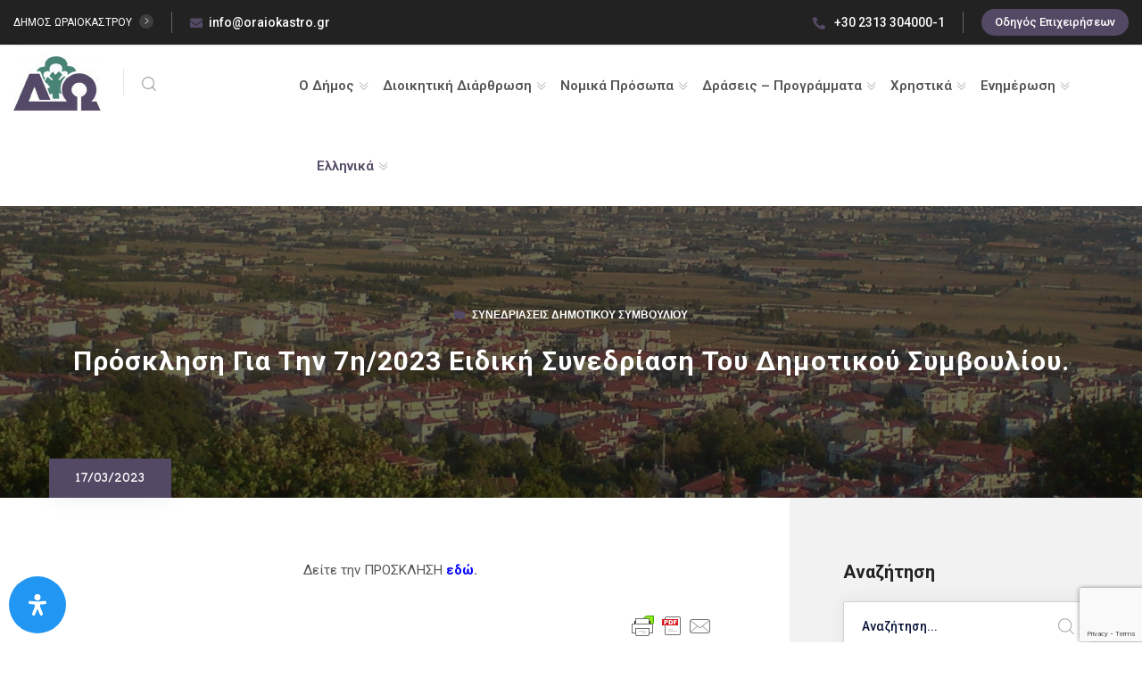

--- FILE ---
content_type: text/html; charset=UTF-8
request_url: https://oraiokastro.gr/prosklisi-gia-tin-7i-2023-eidiki-synedriasi-tou-dimotikou-symvouliou/
body_size: 36246
content:
<!DOCTYPE html>
<html lang="el">
<head>
<meta charset="UTF-8">
<meta name="viewport" content="width=device-width, initial-scale=1.0, maximum-scale=1.0, user-scalable=0">
	<link href="https://fonts.googleapis.com/css2?family=Roboto+Condensed:wght@300;400;700&subset=greek-ext,greek&display=swap" rel="stylesheet">
	<link href="https://fonts.googleapis.com/css2?family=Roboto:wght@300;400;700&subset=greek-ext,greek&display=swap" rel="stylesheet">
	<link rel="icon" href="https://oraiokastro.gr/wp-content/uploads/2020/11/favicon-1-65x65.png" sizes="32x32" />
<link rel="icon" href="https://oraiokastro.gr/wp-content/uploads/2020/11/favicon-1.png" sizes="192x192" />
<link rel="apple-touch-icon" href="https://oraiokastro.gr/wp-content/uploads/2020/11/favicon-1.png" />
<meta name="msapplication-TileImage" content="https://oraiokastro.gr/wp-content/uploads/2020/11/favicon-1.png" />
    
    
	<!-- This site is optimized with the Yoast SEO plugin v15.4 - https://yoast.com/wordpress/plugins/seo/ -->
	<link media="all" href="https://oraiokastro.gr/wp-content/cache/autoptimize/css/autoptimize_9f083e1d9ac98217759e2daba09e5c1a.css" rel="stylesheet" /><title>Πρόσκληση για την 7η/2023 Ειδική Συνεδρίαση του Δημοτικού Συμβουλίου. - Δήμος Ωραιοκάστρου</title>
	<meta name="robots" content="index, follow, max-snippet:-1, max-image-preview:large, max-video-preview:-1" />
	<link rel="canonical" href="https://oraiokastro.gr/prosklisi-gia-tin-7i-2023-eidiki-synedriasi-tou-dimotikou-symvouliou/" />
	<meta property="og:locale" content="el_GR" />
	<meta property="og:type" content="article" />
	<meta property="og:title" content="Πρόσκληση για την 7η/2023 Ειδική Συνεδρίαση του Δημοτικού Συμβουλίου. - Δήμος Ωραιοκάστρου" />
	<meta property="og:description" content="Δείτε την ΠΡΟΣΚΛΗΣΗ εδώ." />
	<meta property="og:url" content="https://oraiokastro.gr/prosklisi-gia-tin-7i-2023-eidiki-synedriasi-tou-dimotikou-symvouliou/" />
	<meta property="og:site_name" content="Δήμος Ωραιοκάστρου" />
	<meta property="article:published_time" content="2023-03-17T12:57:04+00:00" />
	<meta name="twitter:card" content="summary_large_image" />
	<meta name="twitter:label1" content="Written by">
	<meta name="twitter:data1" content="thanasis">
	<meta name="twitter:label2" content="Est. reading time">
	<meta name="twitter:data2" content="0 λεπτά">
	<script type="application/ld+json" class="yoast-schema-graph">{"@context":"https://schema.org","@graph":[{"@type":"WebSite","@id":"https://oraiokastro.gr/#website","url":"https://oraiokastro.gr/","name":"\u0394\u03ae\u03bc\u03bf\u03c2 \u03a9\u03c1\u03b1\u03b9\u03bf\u03ba\u03ac\u03c3\u03c4\u03c1\u03bf\u03c5","description":"","potentialAction":[{"@type":"SearchAction","target":"https://oraiokastro.gr/?s={search_term_string}","query-input":"required name=search_term_string"}],"inLanguage":"el"},{"@type":"WebPage","@id":"https://oraiokastro.gr/prosklisi-gia-tin-7i-2023-eidiki-synedriasi-tou-dimotikou-symvouliou/#webpage","url":"https://oraiokastro.gr/prosklisi-gia-tin-7i-2023-eidiki-synedriasi-tou-dimotikou-symvouliou/","name":"\u03a0\u03c1\u03cc\u03c3\u03ba\u03bb\u03b7\u03c3\u03b7 \u03b3\u03b9\u03b1 \u03c4\u03b7\u03bd 7\u03b7/2023 \u0395\u03b9\u03b4\u03b9\u03ba\u03ae \u03a3\u03c5\u03bd\u03b5\u03b4\u03c1\u03af\u03b1\u03c3\u03b7 \u03c4\u03bf\u03c5 \u0394\u03b7\u03bc\u03bf\u03c4\u03b9\u03ba\u03bf\u03cd \u03a3\u03c5\u03bc\u03b2\u03bf\u03c5\u03bb\u03af\u03bf\u03c5. - \u0394\u03ae\u03bc\u03bf\u03c2 \u03a9\u03c1\u03b1\u03b9\u03bf\u03ba\u03ac\u03c3\u03c4\u03c1\u03bf\u03c5","isPartOf":{"@id":"https://oraiokastro.gr/#website"},"datePublished":"2023-03-17T12:57:04+00:00","dateModified":"2023-03-17T12:57:04+00:00","author":{"@id":"https://oraiokastro.gr/#/schema/person/e3a759915b543d2998c57e7082efdfbe"},"inLanguage":"el","potentialAction":[{"@type":"ReadAction","target":["https://oraiokastro.gr/prosklisi-gia-tin-7i-2023-eidiki-synedriasi-tou-dimotikou-symvouliou/"]}]},{"@type":"Person","@id":"https://oraiokastro.gr/#/schema/person/e3a759915b543d2998c57e7082efdfbe","name":"thanasis","image":{"@type":"ImageObject","@id":"https://oraiokastro.gr/#personlogo","inLanguage":"el","url":"https://secure.gravatar.com/avatar/506cbdd07354de7eea23705a01058f0d?s=96&d=mm&r=g","caption":"thanasis"}}]}</script>
	<!-- / Yoast SEO plugin. -->


<link rel='dns-prefetch' href='//www.google.com' />
<link rel='dns-prefetch' href='//fonts.googleapis.com' />
<link rel='dns-prefetch' href='//code.jquery.com' />
<link rel='dns-prefetch' href='//s.w.org' />
<link rel='preconnect' href='https://fonts.gstatic.com' crossorigin />
<link rel="alternate" type="application/rss+xml" title="Ροή RSS &raquo; Δήμος Ωραιοκάστρου" href="https://oraiokastro.gr/feed/" />
<link rel="alternate" type="application/rss+xml" title="Ροή Σχολίων &raquo; Δήμος Ωραιοκάστρου" href="https://oraiokastro.gr/comments/feed/" />
		<script type="text/javascript">
			window._wpemojiSettings = {"baseUrl":"https:\/\/s.w.org\/images\/core\/emoji\/13.0.0\/72x72\/","ext":".png","svgUrl":"https:\/\/s.w.org\/images\/core\/emoji\/13.0.0\/svg\/","svgExt":".svg","source":{"concatemoji":"https:\/\/oraiokastro.gr\/wp-includes\/js\/wp-emoji-release.min.js?ver=5.5.1"}};
			!function(e,a,t){var r,n,o,i,p=a.createElement("canvas"),s=p.getContext&&p.getContext("2d");function c(e,t){var a=String.fromCharCode;s.clearRect(0,0,p.width,p.height),s.fillText(a.apply(this,e),0,0);var r=p.toDataURL();return s.clearRect(0,0,p.width,p.height),s.fillText(a.apply(this,t),0,0),r===p.toDataURL()}function l(e){if(!s||!s.fillText)return!1;switch(s.textBaseline="top",s.font="600 32px Arial",e){case"flag":return!c([127987,65039,8205,9895,65039],[127987,65039,8203,9895,65039])&&(!c([55356,56826,55356,56819],[55356,56826,8203,55356,56819])&&!c([55356,57332,56128,56423,56128,56418,56128,56421,56128,56430,56128,56423,56128,56447],[55356,57332,8203,56128,56423,8203,56128,56418,8203,56128,56421,8203,56128,56430,8203,56128,56423,8203,56128,56447]));case"emoji":return!c([55357,56424,8205,55356,57212],[55357,56424,8203,55356,57212])}return!1}function d(e){var t=a.createElement("script");t.src=e,t.defer=t.type="text/javascript",a.getElementsByTagName("head")[0].appendChild(t)}for(i=Array("flag","emoji"),t.supports={everything:!0,everythingExceptFlag:!0},o=0;o<i.length;o++)t.supports[i[o]]=l(i[o]),t.supports.everything=t.supports.everything&&t.supports[i[o]],"flag"!==i[o]&&(t.supports.everythingExceptFlag=t.supports.everythingExceptFlag&&t.supports[i[o]]);t.supports.everythingExceptFlag=t.supports.everythingExceptFlag&&!t.supports.flag,t.DOMReady=!1,t.readyCallback=function(){t.DOMReady=!0},t.supports.everything||(n=function(){t.readyCallback()},a.addEventListener?(a.addEventListener("DOMContentLoaded",n,!1),e.addEventListener("load",n,!1)):(e.attachEvent("onload",n),a.attachEvent("onreadystatechange",function(){"complete"===a.readyState&&t.readyCallback()})),(r=t.source||{}).concatemoji?d(r.concatemoji):r.wpemoji&&r.twemoji&&(d(r.twemoji),d(r.wpemoji)))}(window,document,window._wpemojiSettings);
		</script>
		
	<link rel='stylesheet' id='citygovt-google-fonts-css'  href='https://fonts.googleapis.com/css?family=Manjari:300,300i,400,400i,500,500i,600,600i,700,700i,800,800i,900,900i%7CMontserrat+Alternates:300,300i,400,400i,500,500i,600,600i,700,700i,800,800i,900,900i&#038;subset=latin,cyrillic-ext,latin-ext,cyrillic,greek-ext,greek,vietnamese' type='text/css' media='all' />



<link rel='stylesheet' id='mec-google-fonts-css'  href='//fonts.googleapis.com/css?family=Montserrat%3A400%2C700%7CRoboto%3A100%2C300%2C400%2C700&#038;ver=5.5.1' type='text/css' media='all' />


<link rel='stylesheet' id='mec-custom-google-font-css'  href='https://fonts.googleapis.com/css?family=Roboto%3A100%2C+100italic%2C+300%2C+300italic%2C+regular%2C+italic%2C+500%2C+500italic%2C+700%2C+700italic%2C+900%2C+900italic%2C+%7CRoboto%3A900italic%2C+900italic%2C+900italic%2C+900italic%2C+900italic%2C+900italic%2C+900italic%2C+900italic%2C+900italic%2C+900italic%2C+900italic%2C+900italic%2C+&#038;subset=latin%2Clatin-ext' type='text/css' media='all' />























<link rel='stylesheet' id='zf-jquery-ui-smoothness-css'  href='//code.jquery.com/ui/1.11.4/themes/smoothness/jquery-ui.min.css?ver=all' type='text/css' media='all' />
<link rel='stylesheet' id='dashicons-css'  href='https://oraiokastro.gr/wp-includes/css/dashicons.min.css?ver=5.5.1' type='text/css' media='all' />


<link rel="preload" as="style" href="https://fonts.googleapis.com/css?family=Roboto:400&#038;display=swap&#038;ver=1729856133" /><link rel="stylesheet" href="https://fonts.googleapis.com/css?family=Roboto:400&#038;display=swap&#038;ver=1729856133" media="print" onload="this.media='all'"><noscript><link rel="stylesheet" href="https://fonts.googleapis.com/css?family=Roboto:400&#038;display=swap&#038;ver=1729856133" /></noscript><script type='text/javascript' src='https://oraiokastro.gr/wp-includes/js/jquery/jquery.js?ver=1.12.4-wp' id='jquery-core-js'></script>
<script type='text/javascript' id='mec-frontend-script-js-extra'>
/* <![CDATA[ */
var mecdata = {"day":"\u03b7\u03bc\u03ad\u03c1\u03b1","days":"\u03b7\u03bc\u03ad\u03c1\u03b5\u03c2","hour":"\u03ce\u03c1\u03b1","hours":"\u03ce\u03c1\u03b5\u03c2","minute":"\u03bb\u03b5\u03c0\u03c4\u03cc","minutes":"\u03bb\u03b5\u03c0\u03c4\u03ac","second":"\u03b4\u03b5\u03c5\u03c4\u03b5\u03c1\u03cc\u03bb\u03b5\u03c0\u03c4\u03bf","seconds":"\u03b4\u03b5\u03c5\u03c4\u03b5\u03c1\u03cc\u03bb\u03b5\u03c0\u03c4\u03b1"};
/* ]]> */
</script>





<script type='text/javascript' id='ahc_front_js-js-extra'>
/* <![CDATA[ */
var ahc_ajax_front = {"ajax_url":"https:\/\/oraiokastro.gr\/wp-admin\/admin-ajax.php","page_id":"54261","page_title":"\u03a0\u03c1\u03cc\u03c3\u03ba\u03bb\u03b7\u03c3\u03b7 \u03b3\u03b9\u03b1 \u03c4\u03b7\u03bd 7\u03b7\/2023 \u0395\u03b9\u03b4\u03b9\u03ba\u03ae \u03a3\u03c5\u03bd\u03b5\u03b4\u03c1\u03af\u03b1\u03c3\u03b7 \u03c4\u03bf\u03c5 \u0394\u03b7\u03bc\u03bf\u03c4\u03b9\u03ba\u03bf\u03cd \u03a3\u03c5\u03bc\u03b2\u03bf\u03c5\u03bb\u03af\u03bf\u03c5.","post_type":"post"};
/* ]]> */
</script>


<script type='text/javascript' id='burst-js-extra'>
/* <![CDATA[ */
var burst = {"url":"https:\/\/oraiokastro.gr\/wp-json\/burst\/v1\/","page_id":"54261","cookie_retention_days":"30","options":{"enable_cookieless_tracking":"1"}};
/* ]]> */
</script>

<link rel="https://api.w.org/" href="https://oraiokastro.gr/wp-json/" /><link rel="alternate" type="application/json" href="https://oraiokastro.gr/wp-json/wp/v2/posts/54261" /><link rel="EditURI" type="application/rsd+xml" title="RSD" href="https://oraiokastro.gr/xmlrpc.php?rsd" />
<link rel="wlwmanifest" type="application/wlwmanifest+xml" href="https://oraiokastro.gr/wp-includes/wlwmanifest.xml" /> 
<meta name="generator" content="WordPress 5.5.1" />
<link rel='shortlink' href='https://oraiokastro.gr/?p=54261' />
<link rel="alternate" type="application/json+oembed" href="https://oraiokastro.gr/wp-json/oembed/1.0/embed?url=https%3A%2F%2Foraiokastro.gr%2Fprosklisi-gia-tin-7i-2023-eidiki-synedriasi-tou-dimotikou-symvouliou%2F" />
<link rel="alternate" type="text/xml+oembed" href="https://oraiokastro.gr/wp-json/oembed/1.0/embed?url=https%3A%2F%2Foraiokastro.gr%2Fprosklisi-gia-tin-7i-2023-eidiki-synedriasi-tou-dimotikou-symvouliou%2F&#038;format=xml" />
<meta name="generator" content="Redux 4.3.15" />                       

        
                <!-- Analytics by WP Statistics v13.2.8 - https://wp-statistics.com/ -->
<link rel="icon" href="https://oraiokastro.gr/wp-content/uploads/2020/11/favicon-1-65x65.png" sizes="32x32" />
<link rel="icon" href="https://oraiokastro.gr/wp-content/uploads/2020/11/favicon-1.png" sizes="192x192" />
<link rel="apple-touch-icon" href="https://oraiokastro.gr/wp-content/uploads/2020/11/favicon-1.png" />
<meta name="msapplication-TileImage" content="https://oraiokastro.gr/wp-content/uploads/2020/11/favicon-1.png" />
		<style type="text/css" id="wp-custom-css">
			.qc-cmp2-persistent-link {
    color: #fff!important;
}

.owl-item h1{
	text-transform:none!important;
}

.servicewidth .featured-block-six {
    width: 100%;
}
.servicewidth .services-section-three {
	padding-bottom: 40px!important;
}

.home .featured-block-six .content-box .icon-box{
	font-size: 45px!important;
	width: 60px!important;
}
.home .featured-block-six .content-box .content{
	padding-left: 65px!important;
	padding-top: 10px!important;
}
.home .featured-block-six .content-box {
	padding: 30px 20px!important;
}
.home .featured-block-six .content-box .subtitle a{
	font-size:19px!important;
}
.home #parousiasi .services-section-three {
    margin: 0!important;
    padding: 0!important;
    background-color: #F1F1F1;
}

.services-section-two .nav-column,.services-section-two .image-column{
	width: 33%!important;
}

@media only screen and (max-width: 600px) {
	.services-section-two .nav-column,.services-section-two .image-column{
	width: 100%!important;
}
}

.home .sidebar-page-container{
	padding-top: 0!important;
}
p {
    line-height: 1.5em!important;
	font-weight: 400!important;
	text-align:justify;
}

.blog-posts .printfriendly{
	display: none;
}

.ui-datepicker .ui-datepicker-calendar td{
    padding: 0!important;
}
.ui-datepicker .ui-datepicker-prev:before, .ui-datepicker .ui-datepicker-next:before {
    content: initial!important;
}
.ui-datepicker .ui-datepicker-current-day a {
    color: #000!important;
}

.ui-widget.ui-widget-content {
    font-family: 'Roboto'!important;
}
.ui-datepicker .ui-state-highlight, .ui-datepicker .ui-widget-content .ui-state-highlight, .ui-datepicker .ui-widget-header .ui-state-highlight {
	border: 1px solid #544A68;
}

.greybg .services-section-three {
    background-color: #F2EFEF!important;
}

.mec-search-form .mec-date-search, .mec-search-form .mec-text-input-search{
	width: 100% !important;	
}
.mec-search-form .mec-dropdown-wrap{
	min-height: 25px !important;
}
.mec-events-meta-group-gmap{
	margin-bottom: 30px !important;
}
.home .mec-calendar .mec-table-side-day,.home .mec-event-footer{
	display: none !important;
}
.mec-single-event .mec-event-meta dd a i, .mec-single-event .mec-event-meta dd a em{
	vertical-align: middle !important;
}

.home .mec-calendar .event-color{
	display:none;
}
.mec-wrap .mec-color-hover:hover{
    color: #544A68!important;
}
.mec-wrap div {
    font-family: 'Roboto'!important;
}
.mec-calendar .mec-has-event:after, .mec-wrap .event-color {
	background-color: #544A68!important;
}
.mec-calendar dt {
    font-weight: 400;
}
.mec-calendar .mec-has-event a{
	font-weight:700;
}

#wpsc_message_login a, #wpsc_message_login{
	color: #fff!important;
}

.leftmap #ListContainer {
	margin-top: -15px;
}
.mapHolder .infoWindow h3{
	font-size: 15px!important;
}
.prettyMapList .corePrettyStyle:hover a, .prettyMapList a.corePrettyStyle:hover {
    color: #544A68!important;
}
.category .cat-info, .category .meta-info{
	display:none;
}
.container td{
	text-align:left!important;
}
.featured-block-six .hvr-dropdown {
	padding: 10px!important;
}
.featured-block-six .hvr-dropdown ul {
	padding-left: 10px!important;
}

.page-id-34712 .wcf-page-header .wcf-page-title span{
	text-transform: none!important;
}
.page-id-34712 .wcf-form-title, .page-id-34712 #wcf-table-pager-template{
	display:none;
}
.page-id-34712 .wcf-label{
	font-family: 'Roboto', sans-serif!important;
    text-transform: none!important;
	cursor: default!important;
}
.page-id-34712 .wcf-form-search .wcf-field-row.wcf-horizontal{
	width:49%!important;
	margin-right:1%!important;
}
.page-id-34712 .wcf-form-search input, .page-id-34712 .wcf-form-search select{
	height: 37px;
}
.page-id-34712 .wcf-form-search button{
	padding: 10px;
	font-weight:600;
}
.page-id-34712 .wcf-form-search select {
	max-width: 100%!important;
}
.page-id-34712 .wcf-field-row.wcf-horizontal .wcf-form-field-wrapper {
    display: block!important;
}
.page-id-34712 .wcf-field-row.wcf-horizontal .range_date_wrapper .wcf-form-field-wrapper{
	display: inline-block!important;
	min-width: 49%;
}
.page-id-34712 .dmetatitle{
	color: #b9b9b9;
}
.page-id-34712 .ptitle a{
	font-size: 25px!important;
	line-height:28px!important;
}
.page-id-34712 .dmeta, .page-id-34712 .dmeta a{
	font-size: 13px!important;
}
.page-id-34712 footer.wcf-entry-meta a{
	font-size:15px!important;
	font-weight: 600;
}
.page-id-34712 footer.wcf-entry-meta{
	padding-bottom: 20px!important;
	border-bottom:1px solid #ededed;
}

.page-id-34712 .wcf-pagination{
	    padding-left: 0!important;
}
#user-registration {
    margin: 0!important;
}
.user-registration-LostPassword a{
	font-weight:normal!important;
}

.sidebar .recent-posts-box {
    padding: 20px!important;
}
.mytitle{
	font-size: 18px;
    padding-bottom: 10px;
    font-weight: 600;
    text-decoration: underline;
}
.error404 .num{
	font-size: 50px;
}

.wpsc_drop_down, .page-id-34712 option{
	font-family: 'Roboto', sans-serif!important;
}
.individual_ticket_widget .wpsp_sidebar_labels {
    line-height: 15px;
}
.attachment_link .help-block{
	font-size: 12px;
	line-height: 14px;
	font-style: italic;
}
#wpsc_frm_create_ticket .attachment{
	margin: 20px 0 0 0!important;
}
.user-registration-register a{
	background-color: #438373 !important;
color: #FFFFFF !important;
border-color: #438373 !important;
padding: 13px;
}
.user-registration-register{
padding-top: 15px;
}
.form-signin-heading{
	font-size: 20px!important;
	margin-top: 10px!important;
}
#rfile{
	padding:0!important;
}
.wpcf7-acceptance .wpcf7-list-item,#rtroposepikoinonias  .wpcf7-list-item.first{
	margin-left:0!important;
}
.requests-form .form-group input[type="date"] {
    position: relative;
    display: block;
    height: 50px;
    width: 100%;
    font-size: 15px;
    color: #222222;
    line-height: 28px;
    font-weight: 400;
    padding: 12px 20px 12px 8px;
    background-color: #ffffff;
    border: 1px solid rgba(0, 0, 0, 0.10);
    border-radius: 0px;
    font-family: 'Roboto', sans-serif;
    -webkit-transition: all 300ms ease;
    -ms-transition: all 300ms ease;
    -o-transition: all 300ms ease;
    -moz-transition: all 300ms ease;
    transition: all 300ms ease;
}
.requests-form select, .requests-form input, .requests-form textarea{
	font-family: 'Roboto', sans-serif!important;
}
select{
	min-width: 100%!important;
}
.wpsc_ticket_count{
	text-align: right;
	padding-right: 4px !important;
padding-top: 15px;
}
.wpsc_ticket_search_box{
	padding-left:0!important;
	padding-bottom:10px;
}
.wpsc_search_btn {
	margin-top: -30px!important;
}
.page-id-22223 .wpsc_load_list_show_filters_btn{
	display:none!important;
}
.wpcf7-submit.btn-title{
	padding:15px!important;
}
.hidecf7{
	display:none!important;
}

.sidebar .recent-posts .title {
    font-family: 'Roboto', sans-serif!important;
    text-transform: none!important;
}
.blog-banner h1 {
	font-size: 30px!important;
}


.main-menu .navigation > li > ul > li > ul > li > ul > li:hover > a{
    color: #534964!important;
}
.main-menu .navigation>li>ul>li>ul>li>ul>li:hover>a:before {
    background: #534964;
    border-color: #534964;
}
.main-menu .navigation>li>ul>li>ul>li>ul>li:hover>a:after{
	border-color: #534964;
}
.main-menu .navigation>li>ul>li>a, .main-menu .navigation>li>ul>li>ul>li>a{
	padding-right: 15px!important;
}
.main-menu .navigation>li>ul>li>ul, .main-menu .navigation>li>ul>li>ul>li>ul{
	width: 300px;
}
.leftsubmenu>ul{
	left: unset!important;
	right: 100%;
	margin-right: 5px;
}
.main-menu .navigation>li>ul>li>a, .main-menu .navigation>li>ul>li>ul>li>a,  .main-menu .navigation>li>ul>li>ul>li>ul>li>a {
  padding-top: 7px!important;
	padding-bottom: 7px!important;
	line-height: 18px!important;
}
.main-menu .navigation>li>ul>li>a:before, .main-menu .navigation>li>ul>li>ul>li>a:before, .main-menu .navigation>li>ul>li>ul>li>ul>li>a:before {
	top: 11px!important;
}
.main-menu .navigation>li>ul>li>a:after, .main-menu .navigation>li>ul>li>ul>li>a:after, .main-menu .navigation>li>ul>li>ul>li>ul>li>a:after{
	top: 15px!important;
}
.main-menu .navigation li ul>li.dropdown:after{
	top: 2px!important;
}
.pll-parent-menu-item a{
	margin-left:20px;
}

.mobile-menu .pll-parent-menu-item>a{
	margin-left:0!important;
	color: #534964!important;
}
.pll-parent-menu-item{
	color: #534964;
}
.main-footer .footer-bottom .developer a {
    color: #534964;
}
.main-footer .footer-bottom .developer a:hover, .main-footer .footer-bottom .copyright a:hover{
    color: #fff;
	text-decoration: underline;
}
footer .footer-bottom .copyright{
	width: 40%;
	text-align: left;
	display:table-cell;
}
footer .footer-bottom .developer{
	width: 40%;
	text-align: right;
	display:table-cell;
	padding-top: 20px;
}
footer .footer-bottom .social-links{
	width: 20%;
	display:table-cell;
}
.main-footer .footer-bottom .inner{
	font-size:13px!important;
	display: flex;
}
.main-footer .about-widget .address {
    margin-bottom: 0px!important;
}

.header-style-one.unit-test-header .header-upper .nav-outer {
    margin-left: 40px!important;
}
.header-style-one .header-upper .nav-outer {
    width: calc(100% - 320px)!important;
}
.main-menu .navigation > li{
	margin-right: 17px;
}
.main-header .search-btn-one button .icon{
	padding-left:0!important;
}

.header-top-two .left-text,.main-header .search-btn-one button, .page-banner .page-nav,.news-block-four .lower-box,input, select, button,.filter-gallery .filters .filter-tabs{
	font-family: 'Roboto';
}
#dimarxos .image_box .icon-box, .owl-stage-outer .meta-info,.home .gallery-block h6, #dimarxos  .content>.text, .portfolio-section .pagination-box{
	display:none;
}
.services-section-two .nav-column ul li::before {
	background: #999!important;
}

.main-footer {
    padding-top: 40px;
}
.main-footer .address .text{
line-height: 1.3em;
}
.main-footer .about-widget .logo {
    margin-bottom: 10px;
}

#dimarxos img{
	max-width: 280px!important;
}

#dimarxos .btn-style-one .btn-title{
padding: 10px 20px 5px!important;
}
#dimarxos .about-section .content{
	max-width: 810px!important;
}
.main-header .header-upper .logo-box .logo img{
	max-width: 100px!important;
max-height: 100px!important;
}
.main-header .header-upper .logo-box {
	padding: 10px 0px!important;
}
.main-menu .navigation > li > ul {
    width: 350px;
}

.pll-parent-menu-item > ul{
	width: 200px!important;
}
.featured-block-six:hover .content-box .icon-box {
    color: #fff!important;
}
.rounded-logo{
	border-radius: 50% !important;
	max-width: 100px !important;
}
.over-box > .icon-box{
	visibility: hidden !important;
}
.services-section-two .image-box .over-link {
    position: initial !important;
}
.services-section-two .nav-column ul li a{
	font-family: 'Roboto' !important;
}

.page-content{
	margin: 50px !important;
	margin-left: 15% !important;
	margin-right: 15% !important;
}

.numbered-list > li{
	list-style: decimal;
}

.dotted-list > li{
	list-style: inside;
}

.no-border, .no-border tbody, .no-border th, .no-border td{
	border: none !important;
}

ol > li{
	list-style: decimal;
}

ul > li{
	list-style: inside;
}

#menu-main-menu li, #menu-footer1-1 li, #menu-footer2-1 li, #menu-footer3-1 li, #menu-footer1 li, #menu-footer2 li, #menu-footer3 li {
	list-style: none !important;
}

.page-numbers .dots{
	background-color: #534964 !important;
}

.page-banner .image-layer {
	background-image: url("https://oraiokastro.gr/wp-content/uploads/2020/09/oraiokastro_blog.jpg") !important;
}

.bread-crumb a{
	color: #bebebe !important;
}

.bread-crumb a:hover{
	color: #bebebe!important;
	text-decoration: underline !important;
}

#menu-main-menu{
	font-family: Roboto;
}
.main-menu .navigation > li > a {
	color: inherit!important;
}
.scroll-to-top {
    right: 14px;
    bottom: 64px;
}
.grecaptcha-badge {
    bottom: 1px!important;
	z-index:9999!important;
}

.header-top-one a,.header-top-one .email a:hover .header-top-one .phone a:hover{
    color: #fff!important;
}
.header-top-one .hours .hours-btn:hover{
    background: #fff!important;
	color: #534964!important;
}
.header-top-one .hours .hours-btn:hover>a{
	color: #534964!important;
}

body:not(.home) .sidebar-page-container {
	padding-top: 70px!important;
}
.page-banner .bread-crumb{
	margin-left:30px;
	font-weight:500!important;
	font-size:13px!important;
}
.banner-carousel .next-slide .text{
	padding: 0!important;
}

.page-numbers li, .social-links-one li{
	list-style: none !important;
}

.search-toggler .txt{
	display: none;
}

.search-btn-one{
	margin-top: 10% !important;
}

.filter, .info-box{
	font-family: 'Roboto' !important;
}

.site-color{
	color: #534964 !important;
}

.requests-form input[type=file]{
	border: 0 !important;
}

.pt-cv-wrapper .pagination>li>a, .pt-cv-wrapper .pagination>li>span{
	color: #534964!important;
}

.pt-cv-wrapper .pagination>.active>a, .pt-cv-wrapper .pagination>.active>a:focus, .pt-cv-wrapper .pagination>.active>a:hover, .pt-cv-wrapper .pagination>.active>span, .pt-cv-wrapper .pagination>.active>span:focus, .pt-cv-wrapper .pagination>.active>span:hover{
	background-color: #534964!important;
	border-color: #534964!important;
	color: white !important;
}

.banner-carousel .next-slide .text{
	font-family: Roboto !important;
}

.links-box{
	font-family: Roboto !important;
}
#ur-frontend-form, .custom-form{
	border:none;
}

.form-row{
	display: inherit;
}

.form-row > label{
	font-size: 15px !important;
}

.user-registration-Button, .form-submit-button{
	background-color: #534964;
	border: 0 none;
	color: #fff;
	border-radius: 25px;
	display: block;
	padding: 15px 25px !important;
}

.user-registration-Input, 
.ur-edit-profile-field{
    border: 1px solid #c0c4d4;
    border-radius: 25px !important;
    outline: 0;
    -webkit-transition: all .35s;
    transition: all .35s;
    padding: 10px 15px !important;
    background: #fff;
    color: #676d8a;
    height: 45px;
}

.home > .page-wrapper > .sidebar-page-container > .pf-content > .printfriendly{
	display: none;
}


#accessibility-links{
	bottom: 37px !important;
}


@media only screen and (max-width: 479px){
 .header-top-one .hours {
    display: inline-block;
	}
}

@media only screen and (min-width: 599px){
	#dimarxos .content_box .text_box {
		margin-left: 320px!important;
	}
}

@media(max-width:767px) {
	.main-footer .footer-bottom .inner{
	display: grid!important;
}
	footer .footer-bottom .social-links, footer .footer-bottom .developer, footer .footer-bottom .copyright{
		width: 100%!important;
		display:block!important;
		float:left!important;
		text-align: left!important;
	}
}

.mec-calendar .mec-calendar-header span {
    text-transform: uppercase;
    font-size: 22px;
    font-weight: 700;
    color: #333;
}

.mec-wrap span{
	font-family: 'Roboto', Helvetica, Arial, sans-serif;
	line-height: 1.14;
  margin-bottom: 10px;
}

.featured-block-two .content-box span {
    color: #222222;
    font-weight: 700;
    line-height: 1.25em;
    margin: 0 0 15px;
		font-size: 20px;
		font-family: Roboto;
    font-style: normal;
}

.featured-block-six .content-box span {
    color: #222222;
    font-weight: 700;
    line-height: 1.25em;
    margin: 0;
		font-family: Roboto;
    font-style: normal;
		font-size: 20px;
}

.fluid-section span.title{
	  font-family: Roboto;
    font-weight: normal;
    font-style: normal;
		font-size: 36px;
		position: relative;
    margin: 0px 0px 15px;
    background: none;
    line-height: 1.3em;
}

.mec-table-side-title{
	font-family: 'Roboto', Helvetica, Arial, sans-serif;
}

.mec-calendar-events-sec{
	text-align:center;
}



.visually-hidden { 
    position: absolute !important;
    height: 1px; 
    width: 1px;
    overflow: hidden;
    clip: rect(1px 1px 1px 1px); /* IE6, IE7 */
    clip: rect(1px, 1px, 1px, 1px);
    white-space: nowrap; /* added line */
}

@media only screen and (max-width: 1199px) {
	.developer{
		padding-bottom: 50px!important;
	}
}

@media only screen and (max-width: 1199px){
.header-style-one .header-top .top-left {
    display: block !important;
}
}

@media only screen and (max-width: 1790px){
.header-top-one .wid_100 {
    max-width: 50% !important;
		/*padding: 0px!important;*/
}
}

@media only screen and (max-width: 1199px){
.hours {
    padding-left: 4px!important;
	margin-left:0px !important;
}
}

@media only screen and (max-width: 1199px){
.email {
    padding-left: 4px!important;
	margin-left:5px !important;
}
}

@media only screen and (max-width: 1199px){
.welcome-text {
    padding-right: 0px!important;
}
}

@media only screen and (max-width: 1199px){
.phone {
    padding-right: 1px!important;
	margin-left: 0px !important;
	margin-right: 0px !important;
}
}

@media only screen and (max-width: 1199px){
.wid_100 {
    padding: 0px!important;
	
    padding-left: 10px!important;
}
}

@media only screen and (max-width: 600px) {
	.header-top-one{
		display: none !important;
	}
}

@media only screen and (max-width: 600px) {
	.theimran-post-layout-one__read-more a{
		padding-left: 20px;
		padding-right: 20px;
	}
}

@media only screen and (max-width: 600px) {
	.wpcf7-list-item{
			width: 100%;
			margin-left: 0px !important;
	}
}

@media only screen and (max-width: 600px) {
	.page-id-34712 .wcf-form-search .wcf-field-row.wcf-horizontal{
		width: 100% !important;
	}
}

.page-banner h1{
	padding-bottom: 30px !important;
}

table {
  border-collapse: collapse;
  border-spacing: 0;
  width: 100%;
  border: 1px solid #ddd;
}

.wpsl-directions,
.wpsl-direction-wrap,
#wpsl-wrap > .wpsl-search{
	display: none;
}

.wpsl-store-location > p{
	text-align: initial;
}

#wpsl-wrap #wpsl-result-list li{
	border-bottom: 1px solid #C3C3C3;
}		</style>
		</head>

<body class="post-template-default single single-post postid-54261 single-format-standard wp-custom-logo elementor-default elementor-kit-1650">
<div class="page-wrapper">
	<!-- Preloader -->
	
	
	<!-- Main Header -->

	
<header class="main-header header-style-one unit-test-header ">

<div class="header-top header-top-one">
	<div class="auto-container">
		<div class="row inner clearfix">
			<div class="col-lg-4 wid_100">
				<div class="top-left clearfix">
					<div class="welcome-text">
										ΔΗΜΟΣ ΩΡΑΙΟΚΑΣΤΡΟΥ  <span class="arrow flaticon-right-arrow-angle"></span></div>
					<div class="email"><a href="mailto:info@oraiokastro.gr"><span class="icon fa fa-envelope"></span>info@oraiokastro.gr</a></div>
				</div>
			</div>
			<div class="col-lg-4 text-center mid_dp_none">
				<div class="owl-carousel owl-theme single_items">
							</div>
			</div>
			<div class="col-lg-4 wid_100">
				<div class="top-right clearfix">
					<div class="phone"><a href="tel:+30 2313 304000-1"><span class="icon fa fa-phone-alt"></span> +30 2313 304000-1</a></div>
					<div class="hours">
    <div class="hours-btn"><a href="https://oraiokastro.gr/guide">Οδηγός Επιχειρήσεων</a></div>
</div>				</div>
			</div>
		</div>
	</div>
</div>


	<div class="header-upper">
		<div class="auto-container">
			<div class="inner-container clearfix">
				<!--Logo-->
				<div class="logo-box clearfix">
					<div class="logo"><a href="https://oraiokastro.gr/" class="custom-logo-link" rel="home"><noscript><img width="98" height="64" src="https://oraiokastro.gr/wp-content/uploads/2020/07/logo-1.jpg" class="custom-logo" alt="logo 1" /></noscript><img width="98" height="64" src='data:image/svg+xml,%3Csvg%20xmlns=%22http://www.w3.org/2000/svg%22%20viewBox=%220%200%2098%2064%22%3E%3C/svg%3E' data-src="https://oraiokastro.gr/wp-content/uploads/2020/07/logo-1.jpg" class="lazyload custom-logo" alt="logo 1" /></a></div>
										<div class="search-btn search-btn-one"><button type="button" class="theme-btn search-toggler"><span class="txt">Εξερεύνηση</span> <span class="icon flaticon-loupe-1"></span></button></div>
									</div>
				<!--Nav-->
				<div class="nav-outer clearfix">
					<!--Mobile Navigation Toggler-->
					<div class="mobile-nav-toggler"><span class="icon flaticon-menu-1"></span></div>
					<!-- Main Menu -->
					<nav class="main-menu navbar-expand-md navbar-light">
						<div class="collapse navbar-collapse show clearfix" id="navbarSupportedContent">
							<div class="collapse navbar-collapse"><ul id="menu-main-menu" class="navigation clearfix"><li id="menu-item-36967" class="menu-item menu-item-type-post_type menu-item-object-page menu-item-has-children dropdown menu-item-36967 nav-item"><a title="Ο Δήμος" href="https://oraiokastro.gr/o-dimos/" aria-haspopup="true" aria-expanded="false" id="36967">Ο Δήμος</a>
<ul class="dropdown" aria-labelledby="36967" role="menu">
	<li id="menu-item-18260" class="menu-item menu-item-type-post_type menu-item-object-page menu-item-18260 nav-item"><a title="Ο Δήμαρχος" href="https://oraiokastro.gr/o-dimos/o-dimarchos/" class="dropdown ">Ο Δήμαρχος</a></li>
	<li id="menu-item-18272" class="menu-item menu-item-type-post_type menu-item-object-page menu-item-18272 nav-item"><a title="Αντιδήμαρχοι" href="https://oraiokastro.gr/o-dimos/antidimarchoi/" class="dropdown ">Αντιδήμαρχοι</a></li>
	<li id="menu-item-37215" class="menu-item menu-item-type-post_type menu-item-object-page menu-item-37215 nav-item"><a title="Εντεταλμένοι Δημοτικοί Σύμβουλοι" href="https://oraiokastro.gr/o-dimos/entetalmenoi-dimotikoi-symvouloi/" class="dropdown ">Εντεταλμένοι Δημοτικοί Σύμβουλοι</a></li>
	<li id="menu-item-18763" class="menu-item menu-item-type-post_type menu-item-object-page menu-item-18763 nav-item"><a title="Γενικός Γραμματέας" href="https://oraiokastro.gr/o-dimos/genikos-grammateas/" class="dropdown ">Γενικός Γραμματέας</a></li>
	<li id="menu-item-8043" class="menu-item menu-item-type-post_type menu-item-object-page menu-item-8043 nav-item"><a title="Ιστορία – Χάρτες" href="https://oraiokastro.gr/o-dimos/istoria-chartes/" class="dropdown ">Ιστορία – Χάρτες</a></li>
	<li id="menu-item-8044" class="menu-item menu-item-type-post_type menu-item-object-page menu-item-8044 nav-item"><a title="Ταυτότητα" href="https://oraiokastro.gr/o-dimos/taftotita/" class="dropdown ">Ταυτότητα</a></li>
	<li id="menu-item-36970" class="menu-item menu-item-type-post_type menu-item-object-page menu-item-has-children dropdown menu-item-36970 nav-item"><a title="Κοινότητες" href="https://oraiokastro.gr/o-dimos/koinotites/" class="dropdown ">Κοινότητες</a>
	<ul class="dropdown" aria-labelledby="36967" role="menu">
		<li id="menu-item-36975" class="menu-item menu-item-type-post_type menu-item-object-page menu-item-has-children dropdown menu-item-36975 nav-item"><a title="Κοινότητα Ωραιοκάστρου" href="https://oraiokastro.gr/o-dimos/koinotites/koinotita-oraiokastrou/" class="dropdown ">Κοινότητα Ωραιοκάστρου</a>
		<ul class="dropdown" aria-labelledby="36967" role="menu">
			<li id="menu-item-19006" class="menu-item menu-item-type-post_type menu-item-object-page menu-item-19006 nav-item"><a title="Διάρθρωση Κοινότητας Ωραιοκάστρου" href="https://oraiokastro.gr/o-dimos/koinotites/koinotita-oraiokastrou/diarthrosi-koinotitas-oraiokastrou/" class="dropdown ">Διάρθρωση Κοινότητας Ωραιοκάστρου</a></li>
			<li id="menu-item-19005" class="menu-item menu-item-type-post_type menu-item-object-page menu-item-19005 nav-item"><a title="Αποφάσεις Κοινότητας Ωραιοκάστρου" href="https://oraiokastro.gr/o-dimos/koinotites/koinotita-oraiokastrou/apofaseis-koinotitas-orai/" class="dropdown ">Αποφάσεις Κοινότητας Ωραιοκάστρου</a></li>
			<li id="menu-item-19004" class="menu-item menu-item-type-post_type menu-item-object-page menu-item-19004 nav-item"><a title="Συνεδριάσεις Κοινότητας Ωραιοκάστρου" href="https://oraiokastro.gr/o-dimos/koinotites/koinotita-oraiokastrou/synedriaseis-koinotitas-oraiokastro/" class="dropdown ">Συνεδριάσεις Κοινότητας Ωραιοκάστρου</a></li>
			<li id="menu-item-37319" class="menu-item menu-item-type-post_type menu-item-object-page menu-item-37319 nav-item"><a title="Ανακοινώσεις Κοινότητας Ωραιοκάστρου" href="https://oraiokastro.gr/o-dimos/koinotites/koinotita-oraiokastrou/anakoinoseis-koinotitas-oraiokastrou/" class="dropdown ">Ανακοινώσεις Κοινότητας Ωραιοκάστρου</a></li>
		</ul>
</li>
		<li id="menu-item-36976" class="menu-item menu-item-type-post_type menu-item-object-page menu-item-has-children dropdown menu-item-36976 nav-item"><a title="Κοινότητα Λητής" href="https://oraiokastro.gr/o-dimos/koinotites/koinotita-litis/" class="dropdown ">Κοινότητα Λητής</a>
		<ul class="dropdown" aria-labelledby="36967" role="menu">
			<li id="menu-item-19033" class="menu-item menu-item-type-post_type menu-item-object-page menu-item-19033 nav-item"><a title="Διάρθρωση Κοινότητας Λητής" href="https://oraiokastro.gr/o-dimos/koinotites/koinotita-litis/diarthrosi-koinotitas-litis/" class="dropdown ">Διάρθρωση Κοινότητας Λητής</a></li>
			<li id="menu-item-19043" class="menu-item menu-item-type-post_type menu-item-object-page menu-item-19043 nav-item"><a title="Αποφάσεις Κοινότητας Λητής" href="https://oraiokastro.gr/o-dimos/koinotites/koinotita-litis/apofaseis-koinotitas-litis/" class="dropdown ">Αποφάσεις Κοινότητας Λητής</a></li>
			<li id="menu-item-19042" class="menu-item menu-item-type-post_type menu-item-object-page menu-item-19042 nav-item"><a title="Συνεδριάσεις Κοινότητας Λητής" href="https://oraiokastro.gr/o-dimos/koinotites/koinotita-litis/synedriaseis-koinotitas-litis/" class="dropdown ">Συνεδριάσεις Κοινότητας Λητής</a></li>
			<li id="menu-item-37318" class="menu-item menu-item-type-post_type menu-item-object-page menu-item-37318 nav-item"><a title="Ανακοινώσεις Κοινότητας Λητής" href="https://oraiokastro.gr/o-dimos/koinotites/koinotita-litis/anakoinoseis-koinotitas-litis/" class="dropdown ">Ανακοινώσεις Κοινότητας Λητής</a></li>
		</ul>
</li>
		<li id="menu-item-36977" class="menu-item menu-item-type-post_type menu-item-object-page menu-item-has-children dropdown menu-item-36977 nav-item"><a title="Κοινότητα Δρυμού" href="https://oraiokastro.gr/o-dimos/koinotites/koinotita-drymou/" class="dropdown ">Κοινότητα Δρυμού</a>
		<ul class="dropdown" aria-labelledby="36967" role="menu">
			<li id="menu-item-19028" class="menu-item menu-item-type-post_type menu-item-object-page menu-item-19028 nav-item"><a title="Διάρθρωση Κοινότητας Δρυμού" href="https://oraiokastro.gr/o-dimos/koinotites/koinotita-drymou/diarthrosi-koinotitas-drymou/" class="dropdown ">Διάρθρωση Κοινότητας Δρυμού</a></li>
			<li id="menu-item-19027" class="menu-item menu-item-type-post_type menu-item-object-page menu-item-19027 nav-item"><a title="Αποφάσεις Κοινότητας Δρυμού" href="https://oraiokastro.gr/o-dimos/koinotites/koinotita-drymou/apofaseis-koinotitas-drymou/" class="dropdown ">Αποφάσεις Κοινότητας Δρυμού</a></li>
			<li id="menu-item-19026" class="menu-item menu-item-type-post_type menu-item-object-page menu-item-19026 nav-item"><a title="Συνεδριάσεις Κοινότητας Δρυμού" href="https://oraiokastro.gr/o-dimos/koinotites/koinotita-drymou/synedriaseis-koinotitas-drymou/" class="dropdown ">Συνεδριάσεις Κοινότητας Δρυμού</a></li>
			<li id="menu-item-37317" class="menu-item menu-item-type-post_type menu-item-object-page menu-item-37317 nav-item"><a title="Ανακοινώσεις Κοινότητας Δρυμού" href="https://oraiokastro.gr/o-dimos/koinotites/koinotita-drymou/anakoinoseis-koinotitas-drymou/" class="dropdown ">Ανακοινώσεις Κοινότητας Δρυμού</a></li>
		</ul>
</li>
		<li id="menu-item-37320" class="menu-item menu-item-type-post_type menu-item-object-page menu-item-has-children dropdown menu-item-37320 nav-item"><a title="Κοινότητα Μελισσοχωρίου" href="https://oraiokastro.gr/o-dimos/koinotites/koinotita-melissochoriou/" class="dropdown ">Κοινότητα Μελισσοχωρίου</a>
		<ul class="dropdown" aria-labelledby="36967" role="menu">
			<li id="menu-item-36980" class="menu-item menu-item-type-post_type menu-item-object-page menu-item-36980 nav-item"><a title="Διάρθρωση Κοινότητας Μελισσοχωρίου" href="https://oraiokastro.gr/o-dimos/koinotites/koinotita-melissochoriou/diarthrosi-koinotitas-melissochoriou/" class="dropdown ">Διάρθρωση Κοινότητας Μελισσοχωρίου</a></li>
			<li id="menu-item-36983" class="menu-item menu-item-type-post_type menu-item-object-page menu-item-36983 nav-item"><a title="Αποφάσεις Κοινότητας Μελισσοχωρίου" href="https://oraiokastro.gr/o-dimos/koinotites/koinotita-melissochoriou/apofaseis-koinotitas-melissochoriou/" class="dropdown ">Αποφάσεις Κοινότητας Μελισσοχωρίου</a></li>
			<li id="menu-item-36978" class="menu-item menu-item-type-post_type menu-item-object-page menu-item-36978 nav-item"><a title="Συνεδριάσεις Κοινότητας Μελισσοχωρίου" href="https://oraiokastro.gr/o-dimos/koinotites/koinotita-melissochoriou/synedriaseis-koinotitas-melissochoriou/" class="dropdown ">Συνεδριάσεις Κοινότητας Μελισσοχωρίου</a></li>
			<li id="menu-item-19060" class="menu-item menu-item-type-post_type menu-item-object-page menu-item-19060 nav-item"><a title="Ανακοινώσεις Κοινότητας Μελισσοχωρίου" href="https://oraiokastro.gr/o-dimos/koinotites/koinotita-melissochoriou/anakoinoseis-koinotitas-melissochoriou/" class="dropdown ">Ανακοινώσεις Κοινότητας Μελισσοχωρίου</a></li>
		</ul>
</li>
		<li id="menu-item-19072" class="menu-item menu-item-type-post_type menu-item-object-page menu-item-has-children dropdown menu-item-19072 nav-item"><a title="Κοινότητα Πενταλόφου" href="https://oraiokastro.gr/o-dimos/koinotites/koinotita-pentalofou/" class="dropdown ">Κοινότητα Πενταλόφου</a>
		<ul class="dropdown" aria-labelledby="36967" role="menu">
			<li id="menu-item-36985" class="menu-item menu-item-type-post_type menu-item-object-page menu-item-36985 nav-item"><a title="Διάρθρωση Κοινότητας Πενταλόφου" href="https://oraiokastro.gr/o-dimos/koinotites/koinotita-pentalofou/diarthrosi-koinotitas-pentalofou/" class="dropdown ">Διάρθρωση Κοινότητας Πενταλόφου</a></li>
			<li id="menu-item-36986" class="menu-item menu-item-type-post_type menu-item-object-page menu-item-36986 nav-item"><a title="Αποφάσεις Κοινότητας Πενταλόφου" href="https://oraiokastro.gr/o-dimos/koinotites/koinotita-pentalofou/apofaseis-koinotitas-pentalofou/" class="dropdown ">Αποφάσεις Κοινότητας Πενταλόφου</a></li>
			<li id="menu-item-36984" class="menu-item menu-item-type-post_type menu-item-object-page menu-item-36984 nav-item"><a title="Συνεδριάσεις Κοινότητας Πενταλόφου" href="https://oraiokastro.gr/o-dimos/koinotites/koinotita-pentalofou/synedriaseis-koinotitas-pentalofou/" class="dropdown ">Συνεδριάσεις Κοινότητας Πενταλόφου</a></li>
			<li id="menu-item-37316" class="menu-item menu-item-type-post_type menu-item-object-page menu-item-37316 nav-item"><a title="Ανακοινώσεις Κοινότητας Πενταλόφου" href="https://oraiokastro.gr/o-dimos/koinotites/koinotita-pentalofou/anakoinoseis-koinotitas-pentalofou/" class="dropdown ">Ανακοινώσεις Κοινότητας Πενταλόφου</a></li>
		</ul>
</li>
		<li id="menu-item-19070" class="menu-item menu-item-type-post_type menu-item-object-page menu-item-has-children dropdown menu-item-19070 nav-item"><a title="Κοινότητα Νεοχωρούδας" href="https://oraiokastro.gr/o-dimos/koinotites/koinotita-neochoroudas/" class="dropdown ">Κοινότητα Νεοχωρούδας</a>
		<ul class="dropdown" aria-labelledby="36967" role="menu">
			<li id="menu-item-36988" class="menu-item menu-item-type-post_type menu-item-object-page menu-item-36988 nav-item"><a title="Διάρθρωση Κοινότητας Νεοχωρούδας" href="https://oraiokastro.gr/o-dimos/koinotites/koinotita-neochoroudas/diarthrosi-koinotitas-neochoroudas/" class="dropdown ">Διάρθρωση Κοινότητας Νεοχωρούδας</a></li>
			<li id="menu-item-36989" class="menu-item menu-item-type-post_type menu-item-object-page menu-item-36989 nav-item"><a title="Αποφάσεις Κοινότητας Νεοχωρούδας" href="https://oraiokastro.gr/o-dimos/koinotites/koinotita-neochoroudas/apofaseis-koinotitas-neochoroudas/" class="dropdown ">Αποφάσεις Κοινότητας Νεοχωρούδας</a></li>
			<li id="menu-item-36987" class="menu-item menu-item-type-post_type menu-item-object-page menu-item-36987 nav-item"><a title="Συνεδριάσεις Κοινότητας Νεοχωρούδας" href="https://oraiokastro.gr/o-dimos/koinotites/koinotita-neochoroudas/synedriaseis-koinotitas-neochoroudas/" class="dropdown ">Συνεδριάσεις Κοινότητας Νεοχωρούδας</a></li>
			<li id="menu-item-37315" class="menu-item menu-item-type-post_type menu-item-object-page menu-item-37315 nav-item"><a title="Ανακοινώσεις Κοινότητας Νεοχωρούδας" href="https://oraiokastro.gr/o-dimos/koinotites/koinotita-neochoroudas/anakoinoseis-koinotitas-neochoroudas/" class="dropdown ">Ανακοινώσεις Κοινότητας Νεοχωρούδας</a></li>
		</ul>
</li>
		<li id="menu-item-19071" class="menu-item menu-item-type-post_type menu-item-object-page menu-item-has-children dropdown menu-item-19071 nav-item"><a title="Κοινότητα Νέας Φιλαδέλφειας" href="https://oraiokastro.gr/o-dimos/koinotites/koinotita-neas-filadelfeias/" class="dropdown ">Κοινότητα Νέας Φιλαδέλφειας</a>
		<ul class="dropdown" aria-labelledby="36967" role="menu">
			<li id="menu-item-36991" class="menu-item menu-item-type-post_type menu-item-object-page menu-item-36991 nav-item"><a title="Διάρθρωση Κοινότητας Νέας Φιλαδέλφειας" href="https://oraiokastro.gr/o-dimos/koinotites/koinotita-neas-filadelfeias/diarthrosi-koinotitas-neas-filadelfeias/" class="dropdown ">Διάρθρωση Κοινότητας Νέας Φιλαδέλφειας</a></li>
			<li id="menu-item-36992" class="menu-item menu-item-type-post_type menu-item-object-page menu-item-36992 nav-item"><a title="Αποφάσεις Κοινότητας Νέας Φιλαδέλφειας" href="https://oraiokastro.gr/o-dimos/koinotites/koinotita-neas-filadelfeias/apofaseis-koinotitas-neas-filadelfeias/" class="dropdown ">Αποφάσεις Κοινότητας Νέας Φιλαδέλφειας</a></li>
			<li id="menu-item-36990" class="menu-item menu-item-type-post_type menu-item-object-page menu-item-36990 nav-item"><a title="Συνεδριάσεις Κοινότητας Νέας Φιλαδέλφειας" href="https://oraiokastro.gr/o-dimos/koinotites/koinotita-neas-filadelfeias/synedriaseis-koinotitas-neas-filadelfeias/" class="dropdown ">Συνεδριάσεις Κοινότητας Νέας Φιλαδέλφειας</a></li>
			<li id="menu-item-37314" class="menu-item menu-item-type-post_type menu-item-object-page menu-item-37314 nav-item"><a title="Ανακοινώσεις Κοινότητας Νέας Φιλαδέλφειας" href="https://oraiokastro.gr/o-dimos/koinotites/koinotita-neas-filadelfeias/anakoinoseis-koinotitas-neas-filadelfeias/" class="dropdown ">Ανακοινώσεις Κοινότητας Νέας Φιλαδέλφειας</a></li>
		</ul>
</li>
		<li id="menu-item-37051" class="menu-item menu-item-type-post_type menu-item-object-page menu-item-has-children dropdown menu-item-37051 nav-item"><a title="Κοινότητα Μεσαίου" href="https://oraiokastro.gr/o-dimos/koinotites/koinotita-mesaiou/" class="dropdown ">Κοινότητα Μεσαίου</a>
		<ul class="dropdown" aria-labelledby="36967" role="menu">
			<li id="menu-item-19055" class="menu-item menu-item-type-post_type menu-item-object-page menu-item-19055 nav-item"><a title="Διάρθρωση Κοινότητας Μεσαίου" href="https://oraiokastro.gr/o-dimos/koinotites/koinotita-mesaiou/diarthrosi-koinotitas-mesaiou/" class="dropdown ">Διάρθρωση Κοινότητας Μεσαίου</a></li>
			<li id="menu-item-19054" class="menu-item menu-item-type-post_type menu-item-object-page menu-item-19054 nav-item"><a title="Αποφάσεις Κοινότητας Μεσαίου" href="https://oraiokastro.gr/o-dimos/koinotites/koinotita-mesaiou/apofaseis-koinotitas-mesaiou/" class="dropdown ">Αποφάσεις Κοινότητας Μεσαίου</a></li>
			<li id="menu-item-19053" class="menu-item menu-item-type-post_type menu-item-object-page menu-item-19053 nav-item"><a title="Συνεδριάσεις Κοινότητας Μεσαίου" href="https://oraiokastro.gr/o-dimos/koinotites/koinotita-mesaiou/synedriaseis-koinotitas-mesaiou/" class="dropdown ">Συνεδριάσεις Κοινότητας Μεσαίου</a></li>
			<li id="menu-item-37313" class="menu-item menu-item-type-post_type menu-item-object-page menu-item-37313 nav-item"><a title="Ανακοινώσεις Κοινότητας Μεσαίου" href="https://oraiokastro.gr/o-dimos/koinotites/koinotita-mesaiou/anakoinoseis-koinotitas-mesaiou/" class="dropdown ">Ανακοινώσεις Κοινότητας Μεσαίου</a></li>
		</ul>
</li>
	</ul>
</li>
</ul>
</li>
<li id="menu-item-38067" class="menu-item menu-item-type-post_type menu-item-object-page menu-item-has-children dropdown menu-item-38067 nav-item"><a title="Διοικητική Διάρθρωση" href="https://oraiokastro.gr/dioikitiki-diarthrosi/" aria-haspopup="true" aria-expanded="false" id="38067">Διοικητική Διάρθρωση</a>
<ul class="dropdown" aria-labelledby="38067" role="menu">
	<li id="menu-item-22465" class="menu-item menu-item-type-post_type menu-item-object-page menu-item-has-children dropdown menu-item-22465 nav-item"><a title="Δημοτικό Συμβούλιο" href="https://oraiokastro.gr/dioikitiki-diarthrosi/dimotiko-symvoulio/" class="dropdown ">Δημοτικό Συμβούλιο</a>
	<ul class="dropdown" aria-labelledby="38067" role="menu">
		<li id="menu-item-36994" class="menu-item menu-item-type-post_type menu-item-object-page menu-item-36994 nav-item"><a title="Πρόεδρος Δημοτικού Συμβουλίου" href="https://oraiokastro.gr/dioikitiki-diarthrosi/dimotiko-symvoulio/proedros-dimotikou-symvouliou/" class="dropdown ">Πρόεδρος Δημοτικού Συμβουλίου</a></li>
		<li id="menu-item-18273" class="menu-item menu-item-type-post_type menu-item-object-page menu-item-18273 nav-item"><a title="Διάρθρωση Δημοτικού Συμβουλίου" href="https://oraiokastro.gr/dioikitiki-diarthrosi/dimotiko-symvoulio/diarthrosi-dimotikou-symvouliou/" class="dropdown ">Διάρθρωση Δημοτικού Συμβουλίου</a></li>
		<li id="menu-item-18294" class="menu-item menu-item-type-post_type menu-item-object-page menu-item-18294 nav-item"><a title="Αποφάσεις Δημοτικού Συμβουλίου" href="https://oraiokastro.gr/dioikitiki-diarthrosi/dimotiko-symvoulio/apofaseis-dimotikou-symvouliou/" class="dropdown ">Αποφάσεις Δημοτικού Συμβουλίου</a></li>
		<li id="menu-item-18297" class="menu-item menu-item-type-post_type menu-item-object-page menu-item-18297 nav-item"><a title="Συνεδριάσεις Δημοτικού Συμβουλίου" href="https://oraiokastro.gr/dioikitiki-diarthrosi/dimotiko-symvoulio/synedriaseis-dimotikou-symvouliou/" class="dropdown ">Συνεδριάσεις Δημοτικού Συμβουλίου</a></li>
		<li id="menu-item-18278" class="menu-item menu-item-type-post_type menu-item-object-page menu-item-18278 nav-item"><a title="Κανονισμός Δημοτικού Συμβουλίου" href="https://oraiokastro.gr/dioikitiki-diarthrosi/dimotiko-symvoulio/kanonismos-dimotikou-symvouliou/" class="dropdown ">Κανονισμός Δημοτικού Συμβουλίου</a></li>
	</ul>
</li>
	<li id="menu-item-57789" class="menu-item menu-item-type-post_type menu-item-object-page menu-item-has-children dropdown menu-item-57789 nav-item"><a title="Δημοτική Επιτροπή" href="https://oraiokastro.gr/dioikitiki-diarthrosi/dimotiki-epitropi/" class="dropdown ">Δημοτική Επιτροπή</a>
	<ul class="dropdown" aria-labelledby="38067" role="menu">
		<li id="menu-item-18307" class="menu-item menu-item-type-post_type menu-item-object-page menu-item-18307 nav-item"><a title="Διάρθρωση Δημοτικής Επιτροπής" href="https://oraiokastro.gr/dioikitiki-diarthrosi/dimotiki-epitropi/diarthrosi-oikonomikis-epitropis/" class="dropdown ">Διάρθρωση Δημοτικής Επιτροπής</a></li>
		<li id="menu-item-57790" class="menu-item menu-item-type-post_type menu-item-object-page menu-item-57790 nav-item"><a title="Συνεδριάσεις Δημοτικής Επιτροπής" href="https://oraiokastro.gr/dioikitiki-diarthrosi/dimotiki-epitropi/synedriaseis-dimotikis-epitropis/" class="dropdown ">Συνεδριάσεις Δημοτικής Επιτροπής</a></li>
		<li id="menu-item-62818" class="menu-item menu-item-type-post_type menu-item-object-page menu-item-62818 nav-item"><a title="Αποφάσεις Δημοτικής Επιτροπής" href="https://oraiokastro.gr/dioikitiki-diarthrosi/dimotiki-epitropi/apofaseis-dimotikis-epitropis/" class="dropdown ">Αποφάσεις Δημοτικής Επιτροπής</a></li>
	</ul>
</li>
	<li id="menu-item-38061" class="sub-menu-columns menu-item menu-item-type-post_type menu-item-object-page menu-item-has-children dropdown menu-item-38061 nav-item"><a title="Πρώην Οικονομική Επιτροπή" href="https://oraiokastro.gr/dioikitiki-diarthrosi/oikonomiki-epitropi/" class="dropdown ">Πρώην Οικονομική Επιτροπή</a>
	<ul class="dropdown" aria-labelledby="38067" role="menu">
		<li id="menu-item-18318" class="menu-item menu-item-type-post_type menu-item-object-page menu-item-18318 nav-item"><a title="Αποφάσεις Οικονομικής Επιτροπής" href="https://oraiokastro.gr/dioikitiki-diarthrosi/oikonomiki-epitropi/apofaseis-oikonomikis-epitropis/" class="dropdown ">Αποφάσεις Οικονομικής Επιτροπής</a></li>
		<li id="menu-item-18319" class="menu-item menu-item-type-post_type menu-item-object-page menu-item-18319 nav-item"><a title="Συνεδριάσεις Οικονομικής Επιτροπής" href="https://oraiokastro.gr/dioikitiki-diarthrosi/oikonomiki-epitropi/synedriaseis-oikonomikis-epitropis/" class="dropdown ">Συνεδριάσεις Οικονομικής Επιτροπής</a></li>
	</ul>
</li>
	<li id="menu-item-38821" class="menu-item menu-item-type-post_type menu-item-object-page menu-item-38821 nav-item"><a title="Τμήμα Κ.Ε.Π." href="https://oraiokastro.gr/dioikitiki-diarthrosi/tmima-kep/" class="dropdown ">Τμήμα Κ.Ε.Π.</a></li>
	<li id="menu-item-37026" class="menu-item menu-item-type-post_type menu-item-object-page menu-item-37026 nav-item"><a title="Διάρθρωση Υπηρεσιών" href="https://oraiokastro.gr/dioikitiki-diarthrosi/diarthrosi-ypiresion/" class="dropdown ">Διάρθρωση Υπηρεσιών</a></li>
</ul>
</li>
<li id="menu-item-38116" class="menu-item menu-item-type-post_type menu-item-object-page menu-item-has-children dropdown menu-item-38116 nav-item"><a title="Νομικά Πρόσωπα" href="https://oraiokastro.gr/nomika-prosopa/" aria-haspopup="true" aria-expanded="false" id="38116">Νομικά Πρόσωπα</a>
<ul class="dropdown" aria-labelledby="38116" role="menu">
	<li id="menu-item-37271" class="menu-item menu-item-type-post_type menu-item-object-page menu-item-has-children dropdown menu-item-37271 nav-item"><a title="Δ.Ο.Π.Π.Α.Ω." href="https://oraiokastro.gr/nomika-prosopa/doppao/" class="dropdown ">Δ.Ο.Π.Π.Α.Ω.</a>
	<ul class="dropdown" aria-labelledby="38116" role="menu">
		<li id="menu-item-8503" class="menu-item menu-item-type-post_type menu-item-object-page menu-item-8503 nav-item"><a title="Ανακοινώσεις Δ.Ο.Π.Π.Α.Ω." href="https://oraiokastro.gr/nomika-prosopa/doppao/anakoinoseis-doppao/" class="dropdown ">Ανακοινώσεις Δ.Ο.Π.Π.Α.Ω.</a></li>
	</ul>
</li>
	<li id="menu-item-8499" class="menu-item menu-item-type-post_type menu-item-object-page menu-item-has-children dropdown menu-item-8499 nav-item"><a title="Δ.Ε.Υ.Α.Ω." href="https://oraiokastro.gr/nomika-prosopa/deyao/" class="dropdown ">Δ.Ε.Υ.Α.Ω.</a>
	<ul class="dropdown" aria-labelledby="38116" role="menu">
		<li id="menu-item-36960" class="menu-item menu-item-type-post_type menu-item-object-page menu-item-36960 nav-item"><a title="Διοικητικό Συμβούλιο – Σκοπός" href="https://oraiokastro.gr/nomika-prosopa/deyao/dioikitiko-symvoulio-skopos/" class="dropdown ">Διοικητικό Συμβούλιο – Σκοπός</a></li>
		<li id="menu-item-8498" class="menu-item menu-item-type-post_type menu-item-object-page menu-item-8498 nav-item"><a title="Ανακοινώσεις Δ.Ε.Υ.Α.Ω." href="https://oraiokastro.gr/nomika-prosopa/deyao/anakoinoseis-deyao/" class="dropdown ">Ανακοινώσεις Δ.Ε.Υ.Α.Ω.</a></li>
		<li id="menu-item-41332" class="menu-item menu-item-type-post_type menu-item-object-page menu-item-41332 nav-item"><a title="Αποφάσεις Δ.Ε.Υ.Α.Ω" href="https://oraiokastro.gr/nomika-prosopa/deyao/apofaseis-d-e-y-a-o/" class="dropdown ">Αποφάσεις Δ.Ε.Υ.Α.Ω</a></li>
		<li id="menu-item-8502" class="menu-item menu-item-type-post_type menu-item-object-page menu-item-8502 nav-item"><a title="Προσκλήσεις Δ.Σ. Δ.Ε.Υ.Α.Ω." href="https://oraiokastro.gr/nomika-prosopa/deyao/proskliseis-d-s-d-e-y-a-o/" class="dropdown ">Προσκλήσεις Δ.Σ. Δ.Ε.Υ.Α.Ω.</a></li>
		<li id="menu-item-18106" class="menu-item menu-item-type-post_type menu-item-object-page menu-item-18106 nav-item"><a title="Πληροφοριακά στοιχεία Δ.Ε.Υ.Α.Ω." href="https://oraiokastro.gr/nomika-prosopa/deyao/pliroforiaka-stoicheia-d-e-y-a-o/" class="dropdown ">Πληροφοριακά στοιχεία Δ.Ε.Υ.Α.Ω.</a></li>
		<li id="menu-item-8500" class="menu-item menu-item-type-post_type menu-item-object-page menu-item-8500 nav-item"><a title="Αναλύσεις Νερού" href="https://oraiokastro.gr/nomika-prosopa/deyao/analyseis-nerou/" class="dropdown ">Αναλύσεις Νερού</a></li>
	</ul>
</li>
	<li id="menu-item-37233" class="menu-item menu-item-type-post_type menu-item-object-page menu-item-has-children dropdown menu-item-37233 nav-item"><a title="ΔΗ.Κ.Ε.Ω." href="https://oraiokastro.gr/nomika-prosopa/dikeo/" class="dropdown ">ΔΗ.Κ.Ε.Ω.</a>
	<ul class="dropdown" aria-labelledby="38116" role="menu">
		<li id="menu-item-8496" class="menu-item menu-item-type-post_type menu-item-object-page menu-item-8496 nav-item"><a title="Ανακοινώσεις ΔΗ.Κ.Ε.Ω." href="https://oraiokastro.gr/nomika-prosopa/dikeo/anakoinoseis-dikeo/" class="dropdown ">Ανακοινώσεις ΔΗ.Κ.Ε.Ω.</a></li>
		<li id="menu-item-8495" class="menu-item menu-item-type-post_type menu-item-object-page menu-item-8495 nav-item"><a title="Υποδομές" href="https://oraiokastro.gr/nomika-prosopa/dikeo/ypodomes/" class="dropdown ">Υποδομές</a></li>
		<li id="menu-item-18824" class="menu-item menu-item-type-post_type menu-item-object-page menu-item-18824 nav-item"><a title="Άθληση για όλους" href="https://oraiokastro.gr/nomika-prosopa/dikeo/athlisi-gia-olous/" class="dropdown ">Άθληση για όλους</a></li>
		<li id="menu-item-18825" class="menu-item menu-item-type-post_type menu-item-object-page menu-item-18825 nav-item"><a title="Τουρνουά – Αθλητικές Διοργανώσεις" href="https://oraiokastro.gr/nomika-prosopa/dikeo/tournoua-athlitikes-diorganoseis/" class="dropdown ">Τουρνουά – Αθλητικές Διοργανώσεις</a></li>
		<li id="menu-item-18826" class="menu-item menu-item-type-post_type menu-item-object-page menu-item-18826 nav-item"><a title="Θερινές Δραστηριότητες" href="https://oraiokastro.gr/nomika-prosopa/dikeo/therines-drastiriotites/" class="dropdown ">Θερινές Δραστηριότητες</a></li>
		<li id="menu-item-18827" class="menu-item menu-item-type-post_type menu-item-object-page menu-item-18827 nav-item"><a title="Σωματεία – Ακαδημίες" href="https://oraiokastro.gr/nomika-prosopa/dikeo/somateia-akadimies/" class="dropdown ">Σωματεία – Ακαδημίες</a></li>
		<li id="menu-item-18829" class="menu-item menu-item-type-post_type menu-item-object-page menu-item-18829 nav-item"><a title="Επικοινωνία" href="https://oraiokastro.gr/nomika-prosopa/dikeo/dikeo-epikoinonia/" class="dropdown ">Επικοινωνία</a></li>
	</ul>
</li>
	<li id="menu-item-38113" class="menu-item menu-item-type-post_type menu-item-object-page menu-item-has-children dropdown menu-item-38113 nav-item"><a title="Σχ. Επιτροπή Δευτεροβάθμιας Εκπαίδευσης" href="https://oraiokastro.gr/nomika-prosopa/sch-epitropi-defterovathmias-ekpaidefsis/" class="dropdown ">Σχ. Επιτροπή Δευτεροβάθμιας Εκπαίδευσης</a>
	<ul class="dropdown" aria-labelledby="38116" role="menu">
		<li id="menu-item-18436" class="menu-item menu-item-type-post_type menu-item-object-page menu-item-18436 nav-item"><a title="Διάρθρωση Επιτροπής Δευτεροβάθμιας Εκπαίδευσης" href="https://oraiokastro.gr/nomika-prosopa/sch-epitropi-defterovathmias-ekpaidefsis/diarthrosi-epitropis-defterovathmias/" class="dropdown ">Διάρθρωση Επιτροπής Δευτεροβάθμιας Εκπαίδευσης</a></li>
		<li id="menu-item-18434" class="menu-item menu-item-type-post_type menu-item-object-page menu-item-18434 nav-item"><a title="Ανακοινώσεις Σ.Ε. Δευτεροβάθμιας Εκπαίδευσης" href="https://oraiokastro.gr/nomika-prosopa/sch-epitropi-defterovathmias-ekpaidefsis/anakoinoseis-s-e-defterovathmias-ekpa/" class="dropdown ">Ανακοινώσεις Σ.Ε. Δευτεροβάθμιας Εκπαίδευσης</a></li>
	</ul>
</li>
	<li id="menu-item-38112" class="menu-item menu-item-type-post_type menu-item-object-page menu-item-has-children dropdown menu-item-38112 nav-item"><a title="Σχ. Επιτροπή Πρωτοβάθμιας Εκπαίδευσης" href="https://oraiokastro.gr/nomika-prosopa/sch-epitropi-protovathmias-ekpaidefsis/" class="dropdown ">Σχ. Επιτροπή Πρωτοβάθμιας Εκπαίδευσης</a>
	<ul class="dropdown" aria-labelledby="38116" role="menu">
		<li id="menu-item-18437" class="menu-item menu-item-type-post_type menu-item-object-page menu-item-18437 nav-item"><a title="Διάρθρωση Επιτροπής Πρωτοβάθμιας Εκπαίδευσης" href="https://oraiokastro.gr/nomika-prosopa/sch-epitropi-protovathmias-ekpaidefsis/diarthrosi-epitropis-protovathmias-ek/" class="dropdown ">Διάρθρωση Επιτροπής Πρωτοβάθμιας Εκπαίδευσης</a></li>
		<li id="menu-item-18435" class="menu-item menu-item-type-post_type menu-item-object-page menu-item-18435 nav-item"><a title="Ανακοινώσεις Σ.Ε. Πρωτοβάθμιας Εκπαίδευσης" href="https://oraiokastro.gr/nomika-prosopa/sch-epitropi-protovathmias-ekpaidefsis/anakoinoseis-s-e-protovathmias-ekpaid/" class="dropdown ">Ανακοινώσεις Σ.Ε. Πρωτοβάθμιας Εκπαίδευσης</a></li>
	</ul>
</li>
</ul>
</li>
<li id="menu-item-36956" class="menu-item menu-item-type-post_type menu-item-object-page menu-item-has-children dropdown menu-item-36956 nav-item"><a title="Δράσεις – Προγράμματα" href="https://oraiokastro.gr/draseis-programmata/" aria-haspopup="true" aria-expanded="false" id="36956">Δράσεις – Προγράμματα</a>
<ul class="dropdown" aria-labelledby="36956" role="menu">
	<li id="menu-item-56859" class="menu-item menu-item-type-taxonomy menu-item-object-category menu-item-has-children dropdown menu-item-56859 nav-item"><a title="Αδελφοποίηση Πόλεων" href="https://oraiokastro.gr/category/draseis-programmata/adelfopoiisi-poleon/" class="dropdown ">Αδελφοποίηση Πόλεων</a>
	<ul class="dropdown" aria-labelledby="36956" role="menu">
		<li id="menu-item-59383" class="menu-item menu-item-type-taxonomy menu-item-object-category menu-item-59383 nav-item"><a title="Detmold" href="https://oraiokastro.gr/category/draseis-programmata/adelfopoiisi-poleon/detmold/" class="dropdown ">Detmold</a></li>
		<li id="menu-item-59384" class="menu-item menu-item-type-taxonomy menu-item-object-category menu-item-59384 nav-item"><a title="Tacis" href="https://oraiokastro.gr/category/draseis-programmata/adelfopoiisi-poleon/tacis/" class="dropdown ">Tacis</a></li>
	</ul>
</li>
	<li id="menu-item-54413" class="menu-item menu-item-type-post_type menu-item-object-page menu-item-has-children dropdown menu-item-54413 nav-item"><a title="Ταμείο Ανάκαμψης" href="https://oraiokastro.gr/draseis-programmata/tameio-anakampsis/" class="dropdown ">Ταμείο Ανάκαμψης</a>
	<ul class="dropdown" aria-labelledby="36956" role="menu">
		<li id="menu-item-54420" class="menu-item menu-item-type-post_type menu-item-object-page menu-item-54420 nav-item"><a title="Εκσυγχρονισμός των ΚΕΠ" href="https://oraiokastro.gr/draseis-programmata/tameio-anakampsis/eksygchronismos-ton-kep/" class="dropdown ">Εκσυγχρονισμός των ΚΕΠ</a></li>
		<li id="menu-item-54419" class="menu-item menu-item-type-post_type menu-item-object-page menu-item-54419 nav-item"><a title="Πρόγραμμα βελτίωσης οδικής ασφάλειας στο εθνικό και επαρχιακό οδικό δίκτυο" href="https://oraiokastro.gr/draseis-programmata/tameio-anakampsis/programma-veltiosis-odikis-asfaleias-sto-ethniko-kai-eparchiako-odiko-diktyo/" class="dropdown ">Πρόγραμμα βελτίωσης οδικής ασφάλειας στο εθνικό και επαρχιακό οδικό δίκτυο</a></li>
	</ul>
</li>
	<li id="menu-item-48211" class="menu-item menu-item-type-post_type menu-item-object-page menu-item-has-children dropdown menu-item-48211 nav-item"><a title="Αντώνης Τρίτσης" href="https://oraiokastro.gr/draseis-programmata/antonis-tritsis/" class="dropdown ">Αντώνης Τρίτσης</a>
	<ul class="dropdown" aria-labelledby="36956" role="menu">
		<li id="menu-item-48232" class="menu-item menu-item-type-post_type menu-item-object-page menu-item-48232 nav-item"><a title="Αναπλάσεις" href="https://oraiokastro.gr/draseis-programmata/antonis-tritsis/anaplaseis/" class="dropdown ">Αναπλάσεις</a></li>
		<li id="menu-item-48233" class="menu-item menu-item-type-post_type menu-item-object-page menu-item-48233 nav-item"><a title="Μελέτες" href="https://oraiokastro.gr/draseis-programmata/antonis-tritsis/meletes/" class="dropdown ">Μελέτες</a></li>
	</ul>
</li>
	<li id="menu-item-40693" class="menu-item menu-item-type-post_type menu-item-object-page menu-item-40693 nav-item"><a title="WiFi4EU" href="https://oraiokastro.gr/draseis-programmata/wifi4eu/" class="dropdown ">WiFi4EU</a></li>
	<li id="menu-item-18839" class="menu-item menu-item-type-post_type menu-item-object-page menu-item-18839 nav-item"><a title="Επιχειρησιακό Πρόγραμμα 2015-2019" href="https://oraiokastro.gr/draseis-programmata/epicheirisiako-programma-2015-2019/" class="dropdown ">Επιχειρησιακό Πρόγραμμα 2015-2019</a></li>
	<li id="menu-item-63886" class="menu-item menu-item-type-taxonomy menu-item-object-category menu-item-63886 nav-item"><a title="ΕΠΙΧΕΙΡΗΣΙΑΚΟ 2024-2029" href="https://oraiokastro.gr/category/draseis-programmata/epicheirisiako-2024-2029/" class="dropdown ">ΕΠΙΧΕΙΡΗΣΙΑΚΟ 2024-2029</a></li>
	<li id="menu-item-35716" class="menu-item menu-item-type-post_type menu-item-object-post menu-item-35716 nav-item"><a title="Επιχειρησιακό Σχέδιο Πολιτικής Προστασίας Δήμου Ωραιοκάστρου" href="https://oraiokastro.gr/deltio-typou-epicheirisiako-schedio-po-3/" class="dropdown ">Επιχειρησιακό Σχέδιο Πολιτικής Προστασίας Δήμου Ωραιοκάστρου</a></li>
	<li id="menu-item-18834" class="leftsubmenu menu-item menu-item-type-post_type menu-item-object-page menu-item-has-children dropdown menu-item-18834 nav-item"><a title="ΦΙΛΟΔΗΜΟΣ Ι" href="https://oraiokastro.gr/draseis-programmata/filodimos-i/" class="dropdown ">ΦΙΛΟΔΗΜΟΣ Ι</a>
	<ul class="dropdown" aria-labelledby="36956" role="menu">
		<li id="menu-item-18864" class="menu-item menu-item-type-post_type menu-item-object-page menu-item-18864 nav-item"><a title="Βελτίωση αγροτικής οδού στο αγρόκτημα Λητής" href="https://oraiokastro.gr/draseis-programmata/filodimos-i/veltiosi-agrotikis-odou-sto-agroktima-litis/" class="dropdown ">Βελτίωση αγροτικής οδού στο αγρόκτημα Λητής</a></li>
		<li id="menu-item-18865" class="menu-item menu-item-type-post_type menu-item-object-page menu-item-18865 nav-item"><a title="Αποχέτευση οικισμών Μεσαίου και Νέας Φιλαδέλφειας" href="https://oraiokastro.gr/draseis-programmata/filodimos-i/apochetefsi-oikismon-mesaiou-filadelfias/" class="dropdown ">Αποχέτευση οικισμών Μεσαίου και Νέας Φιλαδέλφειας</a></li>
		<li id="menu-item-18866" class="menu-item menu-item-type-post_type menu-item-object-page menu-item-18866 nav-item"><a title="Ύδρευση Μυγδονίας" href="https://oraiokastro.gr/draseis-programmata/filodimos-i/ydrefsi-mygdonias/" class="dropdown ">Ύδρευση Μυγδονίας</a></li>
	</ul>
</li>
	<li id="menu-item-18833" class="leftsubmenu menu-item menu-item-type-post_type menu-item-object-page menu-item-has-children dropdown menu-item-18833 nav-item"><a title="ΦΙΛΟΔΗΜΟΣ ΙΙ" href="https://oraiokastro.gr/draseis-programmata/filodimos-ii/" class="dropdown ">ΦΙΛΟΔΗΜΟΣ ΙΙ</a>
	<ul class="dropdown" aria-labelledby="36956" role="menu">
		<li id="menu-item-40732" class="menu-item menu-item-type-post_type menu-item-object-page menu-item-40732 nav-item"><a title="Πρόσβαση και εξυπηρέτηση ΑΜΕΑ σε σχολικές μονάδες" href="https://oraiokastro.gr/draseis-programmata/filodimos-ii/prosvasi-kai-exypiretisi-amea-se-scholikes-monades/" class="dropdown ">Πρόσβαση και εξυπηρέτηση ΑΜΕΑ σε σχολικές μονάδες</a></li>
		<li id="menu-item-40733" class="menu-item menu-item-type-post_type menu-item-object-page menu-item-40733 nav-item"><a title="Εγκαταστάσεις καταφυγίων αδέσποτων ζώων συντροφιάς" href="https://oraiokastro.gr/draseis-programmata/filodimos-ii/egkatastaseis-katafygion-adespoton-zoon-syntrofias/" class="dropdown ">Εγκαταστάσεις καταφυγίων αδέσποτων ζώων συντροφιάς</a></li>
		<li id="menu-item-40735" class="menu-item menu-item-type-post_type menu-item-object-page menu-item-40735 nav-item"><a title="Πυροπροστασία στις σχολικές μονάδες της χώρας" href="https://oraiokastro.gr/draseis-programmata/filodimos-ii/pyroprostasia-stis-scholikes-monades-tis-choras/" class="dropdown ">Πυροπροστασία στις σχολικές μονάδες της χώρας</a></li>
		<li id="menu-item-40734" class="menu-item menu-item-type-post_type menu-item-object-page menu-item-40734 nav-item"><a title="Δημιουργία και αναβάθμιση των στάσεων." href="https://oraiokastro.gr/draseis-programmata/filodimos-ii/dimiourgia-kai-anavathmisi-ton-staseon/" class="dropdown ">Δημιουργία και αναβάθμιση των στάσεων.</a></li>
		<li id="menu-item-18883" class="menu-item menu-item-type-post_type menu-item-object-page menu-item-18883 nav-item"><a title="Προμήθεια Διαμορφωτή γαιών" href="https://oraiokastro.gr/draseis-programmata/filodimos-ii/promitheia-diamorfoti-gaion/" class="dropdown ">Προμήθεια Διαμορφωτή γαιών</a></li>
		<li id="menu-item-18884" class="menu-item menu-item-type-post_type menu-item-object-page menu-item-18884 nav-item"><a title="Παιδικές Χαρές" href="https://oraiokastro.gr/draseis-programmata/filodimos-ii/paidikes-chares/" class="dropdown ">Παιδικές Χαρές</a></li>
		<li id="menu-item-18885" class="menu-item menu-item-type-post_type menu-item-object-page menu-item-18885 nav-item"><a title="Σχολικά Κτίρια" href="https://oraiokastro.gr/draseis-programmata/filodimos-ii/scholika-ktiria/" class="dropdown ">Σχολικά Κτίρια</a></li>
		<li id="menu-item-18886" class="menu-item menu-item-type-post_type menu-item-object-page menu-item-18886 nav-item"><a title="Προμήθεια Αναρροφητικού Σάρωθρου" href="https://oraiokastro.gr/draseis-programmata/filodimos-ii/promitheia-anarrofitikou-sarothrou/" class="dropdown ">Προμήθεια Αναρροφητικού Σάρωθρου</a></li>
		<li id="menu-item-18887" class="menu-item menu-item-type-post_type menu-item-object-page menu-item-18887 nav-item"><a title="Συντήρηση και Κατασκευή Ανοικτών Αθλητικών Εγκαταστάσεων" href="https://oraiokastro.gr/draseis-programmata/filodimos-ii/syntirisi-kataskevi-anoikton-athlitikon-egkatastaseon/" class="dropdown ">Συντήρηση και Κατασκευή Ανοικτών Αθλητικών Εγκαταστάσεων</a></li>
		<li id="menu-item-39632" class="menu-item menu-item-type-post_type menu-item-object-page menu-item-39632 nav-item"><a title="Προμήθεια μηχανημάτων ή και συνοδευτικού εξοπλισμού" href="https://oraiokastro.gr/draseis-programmata/filodimos-ii/promitheia-michanimaton-ergou-i-kai-synodevtikou-exoplismou/" class="dropdown ">Προμήθεια μηχανημάτων ή και συνοδευτικού εξοπλισμού</a></li>
		<li id="menu-item-40623" class="menu-item menu-item-type-post_type menu-item-object-page menu-item-40623 nav-item"><a title="Προμήθεια μηχανημάτων έργου, δύο εκσκαφέων – φορτωτών" href="https://oraiokastro.gr/draseis-programmata/filodimos-ii/promitheia-michanimaton-ergou-dyo-ekskafeon-fortoton/" class="dropdown ">Προμήθεια μηχανημάτων έργου, δύο εκσκαφέων – φορτωτών</a></li>
	</ul>
</li>
	<li id="menu-item-18835" class="leftsubmenu menu-item menu-item-type-post_type menu-item-object-page menu-item-has-children dropdown menu-item-18835 nav-item"><a title="ΕΣΠΑ 2014-2020" href="https://oraiokastro.gr/draseis-programmata/espa-2014-2020/" class="dropdown ">ΕΣΠΑ 2014-2020</a>
	<ul class="dropdown" aria-labelledby="36956" role="menu">
		<li id="menu-item-18868" class="menu-item menu-item-type-post_type menu-item-object-page menu-item-18868 nav-item"><a title="Κέντρο Κοινότητας" href="https://oraiokastro.gr/draseis-programmata/espa-2014-2020/kentro-koinotitas/" class="dropdown ">Κέντρο Κοινότητας</a></li>
		<li id="menu-item-18869" class="menu-item menu-item-type-post_type menu-item-object-page menu-item-18869 nav-item"><a title="Κοινωνικό Παντοπωλείο, Κοινωνικό Φαρμακείο" href="https://oraiokastro.gr/draseis-programmata/espa-2014-2020/koinoniko-pantopoleio-koinoniko-far/" class="dropdown ">Κοινωνικό Παντοπωλείο, Κοινωνικό Φαρμακείο</a></li>
		<li id="menu-item-18870" class="menu-item menu-item-type-post_type menu-item-object-page menu-item-18870 nav-item"><a title="Έργα αποχέτευσης" href="https://oraiokastro.gr/draseis-programmata/espa-2014-2020/erga-apochetefsis/" class="dropdown ">Έργα αποχέτευσης</a></li>
		<li id="menu-item-18871" class="menu-item menu-item-type-post_type menu-item-object-page menu-item-18871 nav-item"><a title="Ανέγερση 2ου Δημοτικού Σχολείου Παλαιοκάστρου" href="https://oraiokastro.gr/draseis-programmata/espa-2014-2020/anegersi-2ou-dimotikou-scholeiou-palai/" class="dropdown ">Ανέγερση 2ου Δημοτικού Σχολείου Παλαιοκάστρου</a></li>
		<li id="menu-item-18872" class="menu-item menu-item-type-post_type menu-item-object-page menu-item-18872 nav-item"><a title="Υδρευτικό δίκτυο" href="https://oraiokastro.gr/draseis-programmata/espa-2014-2020/ydreftiko-diktyo/" class="dropdown ">Υδρευτικό δίκτυο</a></li>
		<li id="menu-item-18873" class="menu-item menu-item-type-post_type menu-item-object-page menu-item-18873 nav-item"><a title="Ανέγερση 4ου Γυμνασίου Ωραιοκάστρου" href="https://oraiokastro.gr/draseis-programmata/espa-2014-2020/anegersi-4ou-gymnasiou-oraiokastrou/" class="dropdown ">Ανέγερση 4ου Γυμνασίου Ωραιοκάστρου</a></li>
		<li id="menu-item-18875" class="menu-item menu-item-type-post_type menu-item-object-page menu-item-18875 nav-item"><a title="Ανοικτά Κέντρα Εμπορίου" href="https://oraiokastro.gr/draseis-programmata/espa-2014-2020/anoikta-kentra-eboriou/" class="dropdown ">Ανοικτά Κέντρα Εμπορίου</a></li>
	</ul>
</li>
	<li id="menu-item-61837" class="menu-item menu-item-type-post_type menu-item-object-page menu-item-has-children dropdown menu-item-61837 nav-item"><a title="ΕΣΠΑ 2021 – 2027" href="https://oraiokastro.gr/draseis-programmata/espa-2021-2027/" class="dropdown ">ΕΣΠΑ 2021 – 2027</a>
	<ul class="dropdown" aria-labelledby="36956" role="menu">
		<li id="menu-item-61836" class="menu-item menu-item-type-post_type menu-item-object-page menu-item-61836 nav-item"><a title="Ανοικτό Κέντρο Εμπορίου Δήμου Ωραιοκάστρου" href="https://oraiokastro.gr/draseis-programmata/espa-2021-2027/anoikto-kentro-eboriou-dimou-oraiokastrou/" class="dropdown ">Ανοικτό Κέντρο Εμπορίου Δήμου Ωραιοκάστρου</a></li>
		<li id="menu-item-61835" class="menu-item menu-item-type-post_type menu-item-object-page menu-item-61835 nav-item"><a title="Αποπεράτωση 2ου Δημοτικού Σχολείου Παλαιοκάστρου" href="https://oraiokastro.gr/draseis-programmata/espa-2021-2027/apoperatosi-2ou-dimotikou-scholeiou-palaiokastrou/" class="dropdown ">Αποπεράτωση 2ου Δημοτικού Σχολείου Παλαιοκάστρου</a></li>
		<li id="menu-item-61834" class="menu-item menu-item-type-post_type menu-item-object-page menu-item-61834 nav-item"><a title="Ψηφιακός Μετασχηματισμός" href="https://oraiokastro.gr/draseis-programmata/espa-2021-2027/psifiakos-metaschimatismos/" class="dropdown ">Ψηφιακός Μετασχηματισμός</a></li>
		<li id="menu-item-61833" class="menu-item menu-item-type-post_type menu-item-object-page menu-item-61833 nav-item"><a title="Προμήθεια Οχημάτων και Εξοπλισμού Πολιτικής Προστασίας" href="https://oraiokastro.gr/draseis-programmata/espa-2021-2027/promitheia-ochimaton-kai-exoplismou-politikis-prostasias/" class="dropdown ">Προμήθεια Οχημάτων και Εξοπλισμού Πολιτικής Προστασίας</a></li>
		<li id="menu-item-61832" class="menu-item menu-item-type-post_type menu-item-object-page menu-item-61832 nav-item"><a title="Αποχέτευσης Νεοχωρούδας – Πενταλόφου" href="https://oraiokastro.gr/draseis-programmata/espa-2021-2027/apochetefsis-neochoroudas-pentalofou/" class="dropdown ">Αποχέτευσης Νεοχωρούδας – Πενταλόφου</a></li>
		<li id="menu-item-67354" class="menu-item menu-item-type-post_type menu-item-object-page menu-item-67354 nav-item"><a title="«Βιώσιμη μικροκινητικότητα μέσω συστήματος κοινόχρηστων ποδηλάτων σε Δήμους της Χώρας (εκτός Δήμων Μητροπολιτικών Κέντρων) – Β ΦΑΣΗ»  – ΥΠΟΕΡΓΟ 85 : ΕΝΙΣΧΥΣΗ ΤΗΣ ΜΙΚΡΟΚΙΝΗΤΙΚΟΤΗΤΑΣ ΣΤΟ ΔΗΜΟ ΩΡΑΙΟΚΑΣΤΡΟΥ" href="https://oraiokastro.gr/draseis-programmata/espa-2021-2027/viosimi-mikrokinitikotita-meso-systimatos-koinochriston-podilaton/" class="dropdown ">«Βιώσιμη μικροκινητικότητα μέσω συστήματος κοινόχρηστων ποδηλάτων σε Δήμους της Χώρας (εκτός Δήμων Μητροπολιτικών Κέντρων) – Β ΦΑΣΗ»  – ΥΠΟΕΡΓΟ 85 : ΕΝΙΣΧΥΣΗ ΤΗΣ ΜΙΚΡΟΚΙΝΗΤΙΚΟΤΗΤΑΣ ΣΤΟ ΔΗΜΟ ΩΡΑΙΟΚΑΣΤΡΟΥ</a></li>
	</ul>
</li>
	<li id="menu-item-18836" class="leftsubmenu menu-item menu-item-type-post_type menu-item-object-page menu-item-has-children dropdown menu-item-18836 nav-item"><a title="ΠΡΟΓΡΑΜΜΑ ΑΓΡΟΤΙΚΗΣ ΑΝΑΠΤΥΞΗΣ (ΠΑΑ) 2014-2020" href="https://oraiokastro.gr/draseis-programmata/programma-agrotikis-anaptyxis-paa-2014-2020/" class="dropdown ">ΠΡΟΓΡΑΜΜΑ ΑΓΡΟΤΙΚΗΣ ΑΝΑΠΤΥΞΗΣ (ΠΑΑ) 2014-2020</a>
	<ul class="dropdown" aria-labelledby="36956" role="menu">
		<li id="menu-item-48246" class="menu-item menu-item-type-post_type menu-item-object-page menu-item-48246 nav-item"><a title="Δασοπροστασία" href="https://oraiokastro.gr/draseis-programmata/programma-agrotikis-anaptyxis-paa-2014-2020/dasoprostasia/" class="dropdown ">Δασοπροστασία</a></li>
		<li id="menu-item-18898" class="menu-item menu-item-type-post_type menu-item-object-page menu-item-18898 nav-item"><a title="Βελτίωση αγροτικής οδού στο αγρόκτημα Πενταλόφου" href="https://oraiokastro.gr/draseis-programmata/programma-agrotikis-anaptyxis-paa-2014-2020/veltiosi-odou-sto-agroktima-pentalofou/" class="dropdown ">Βελτίωση αγροτικής οδού στο αγρόκτημα Πενταλόφου</a></li>
		<li id="menu-item-66397" class="menu-item menu-item-type-post_type menu-item-object-page menu-item-66397 nav-item"><a title="ΑΝΑΠΛΑΣΗ ΠΛΑΤΕΙΑΣ ΠΕΝΤΑΛΟΦΟΥ ΕΝΑΝΤΙ ΔΗΜΟΤΙΚΟΥ ΣΧΟΛΕΙΟΥ-ΚΩΔ. ΟΠΣΑΑ: 0045874079" href="https://oraiokastro.gr/anaplasi-plateias-pentalofou-enanti-dimotikou-scholeiou-kod-opsaa-0045874079/" class="dropdown ">ΑΝΑΠΛΑΣΗ ΠΛΑΤΕΙΑΣ ΠΕΝΤΑΛΟΦΟΥ ΕΝΑΝΤΙ ΔΗΜΟΤΙΚΟΥ ΣΧΟΛΕΙΟΥ-ΚΩΔ. ΟΠΣΑΑ: 0045874079</a></li>
	</ul>
</li>
	<li id="menu-item-18837" class="leftsubmenu menu-item menu-item-type-post_type menu-item-object-page menu-item-has-children dropdown menu-item-18837 nav-item"><a title="ΕΛΛΑΔΑ ΒΟΥΛΓΑΡΙΑ 2014-2020" href="https://oraiokastro.gr/draseis-programmata/ellada-voulgaria-2014-2020/" class="dropdown ">ΕΛΛΑΔΑ ΒΟΥΛΓΑΡΙΑ 2014-2020</a>
	<ul class="dropdown" aria-labelledby="36956" role="menu">
		<li id="menu-item-35849" class="menu-item menu-item-type-post_type menu-item-object-page menu-item-35849 nav-item"><a title="Aqua-lity" href="https://oraiokastro.gr/draseis-programmata/ellada-voulgaria-2014-2020/aqua-lity/" class="dropdown ">Aqua-lity</a></li>
		<li id="menu-item-18894" class="menu-item menu-item-type-post_type menu-item-object-page menu-item-18894 nav-item"><a title="RemoteCARE" href="https://oraiokastro.gr/draseis-programmata/ellada-voulgaria-2014-2020/remotecare/" class="dropdown ">RemoteCARE</a></li>
	</ul>
</li>
	<li id="menu-item-18838" class="leftsubmenu menu-item menu-item-type-post_type menu-item-object-page menu-item-has-children dropdown menu-item-18838 nav-item"><a title="ΠΡΑΣΙΝΟ ΤΑΜΕΙΟ" href="https://oraiokastro.gr/draseis-programmata/prasino-tameio/" class="dropdown ">ΠΡΑΣΙΝΟ ΤΑΜΕΙΟ</a>
	<ul class="dropdown" aria-labelledby="36956" role="menu">
		<li id="menu-item-52726" class="menu-item menu-item-type-post_type menu-item-object-page menu-item-52726 nav-item"><a title="Σχέδιο αστικής προσβασιμότητας" href="https://oraiokastro.gr/draseis-programmata/prasino-tameio/schedio-astikis-prosvasimotitas/" class="dropdown ">Σχέδιο αστικής προσβασιμότητας</a></li>
		<li id="menu-item-18896" class="menu-item menu-item-type-post_type menu-item-object-page menu-item-18896 nav-item"><a title="Σ.Β.Α.Κ." href="https://oraiokastro.gr/draseis-programmata/prasino-tameio/schedio-viosimis-astikis-kinitikotit/" class="dropdown ">Σ.Β.Α.Κ.</a></li>
		<li id="menu-item-18897" class="menu-item menu-item-type-post_type menu-item-object-page menu-item-18897 nav-item"><a title="Βυθιζόμενοι Κάδοι" href="https://oraiokastro.gr/draseis-programmata/prasino-tameio/vythizomenoi-kadoi/" class="dropdown ">Βυθιζόμενοι Κάδοι</a></li>
		<li id="menu-item-39691" class="menu-item menu-item-type-post_type menu-item-object-page menu-item-39691 nav-item"><a title="Σ.Φ.Η.Ο" href="https://oraiokastro.gr/draseis-programmata/prasino-tameio/s-f-i-o/" class="dropdown ">Σ.Φ.Η.Ο</a></li>
		<li id="menu-item-39693" class="menu-item menu-item-type-post_type menu-item-object-page menu-item-39693 nav-item"><a title="Χρηματοδότηση Διεξαγωγής Αρχιτεκτονικών Διαγωνισμών" href="https://oraiokastro.gr/draseis-programmata/prasino-tameio/chrimatodotisi-diexagogis-architektonikon-diagonismon/" class="dropdown ">Χρηματοδότηση Διεξαγωγής Αρχιτεκτονικών Διαγωνισμών</a></li>
		<li id="menu-item-39692" class="menu-item menu-item-type-post_type menu-item-object-page menu-item-39692 nav-item"><a title="Δράσεις Περιβαλλοντολογικού Ισοζυγίου 2020" href="https://oraiokastro.gr/draseis-programmata/prasino-tameio/draseis-perivallontologikou-isozygiou/" class="dropdown ">Δράσεις Περιβαλλοντολογικού Ισοζυγίου 2020</a></li>
		<li id="menu-item-54632" class="menu-item menu-item-type-post_type menu-item-object-page menu-item-54632 nav-item"><a title="Δράσεις Περιβαλλοντολογικού Ισοζυγίου 2021" href="https://oraiokastro.gr/draseis-programmata/prasino-tameio/draseis-perivallontologikou-isozygiou-2021/" class="dropdown ">Δράσεις Περιβαλλοντολογικού Ισοζυγίου 2021</a></li>
		<li id="menu-item-59397" class="menu-item menu-item-type-taxonomy menu-item-object-category menu-item-59397 nav-item"><a title="Δράσεις Περιβαλλοντικού Ισοζυγίου 2022" href="https://oraiokastro.gr/category/draseis-programmata/prasino-tameio/draseis-perivallontikou-isozygiou-2022/" class="dropdown ">Δράσεις Περιβαλλοντικού Ισοζυγίου 2022</a></li>
		<li id="menu-item-65870" class="menu-item menu-item-type-custom menu-item-object-custom menu-item-65870 nav-item"><a title="Ενίσχυση πυροπροστασίας κατοικημένων περιοχών δήμου Ωραιοκάστρου" href="https://oraiokastro.gr/wp-content/uploads/2025/07/3839_αποφαση-ενταξης-Ωραιόκαστρο.pdf" class="dropdown ">Ενίσχυση πυροπροστασίας κατοικημένων περιοχών δήμου Ωραιοκάστρου</a></li>
	</ul>
</li>
	<li id="menu-item-18428" class="menu-item menu-item-type-post_type menu-item-object-page menu-item-18428 nav-item"><a title="Ε.Δ.Δ.Υ.Π.Π.Υ." href="https://oraiokastro.gr/draseis-programmata/eddyppy/" class="dropdown ">Ε.Δ.Δ.Υ.Π.Π.Υ.</a></li>
	<li id="menu-item-54702" class="menu-item menu-item-type-post_type menu-item-object-page menu-item-has-children dropdown menu-item-54702 nav-item"><a title="Υποδομές Μεταφορών, Περιβάλλον &#038; Αειφόρος Ανάπτυξη Τομέας Περιβάλλοντος" href="https://oraiokastro.gr/draseis-programmata/ypodomes-metaforon-perivallon-aeiforos-anaptyxi-tomeas-perivallontos/" class="dropdown ">Υποδομές Μεταφορών, Περιβάλλον &#038; Αειφόρος Ανάπτυξη Τομέας Περιβάλλοντος</a>
	<ul class="dropdown" aria-labelledby="36956" role="menu">
		<li id="menu-item-54701" class="menu-item menu-item-type-post_type menu-item-object-page menu-item-54701 nav-item"><a title="Εκσυγχρονισμός και Ενεργειακή Αναβάθμιση του Κοινοτικού Καταστήματος Λητής του Δήμου Ωραιοκάστρου" href="https://oraiokastro.gr/draseis-programmata/ypodomes-metaforon-perivallon-aeiforos-anaptyxi-tomeas-perivallontos/eksygchronismos-kai-energeiaki-anavathmisi-tou-koinotikou-katastimatos-litis-tou-dimou-oraiokastrou/" class="dropdown ">Εκσυγχρονισμός και Ενεργειακή Αναβάθμιση του Κοινοτικού Καταστήματος Λητής του Δήμου Ωραιοκάστρου</a></li>
		<li id="menu-item-54700" class="menu-item menu-item-type-post_type menu-item-object-page menu-item-54700 nav-item"><a title="Ενεργειακή αναβάθμιση &#038; εκσυγχρονισμός κοινοτικού καταστήματος Νέας Φιλαδέλφειας – Λαογραφική Έκθεση" href="https://oraiokastro.gr/draseis-programmata/ypodomes-metaforon-perivallon-aeiforos-anaptyxi-tomeas-perivallontos/energeiaki-anavathmisi-eksygchronismos-koinotikou-katastimatos-neas-filadelfeias-laografiki-ekthesi/" class="dropdown ">Ενεργειακή αναβάθμιση &#038; εκσυγχρονισμός κοινοτικού καταστήματος Νέας Φιλαδέλφειας – Λαογραφική Έκθεση</a></li>
		<li id="menu-item-54699" class="menu-item menu-item-type-post_type menu-item-object-page menu-item-54699 nav-item"><a title="Βιώσιμη μικροκινητικότητα μέσω συστήματος κοινόχρηστων ποδηλάτων σε Δήμους της Χώρας" href="https://oraiokastro.gr/draseis-programmata/ypodomes-metaforon-perivallon-aeiforos-anaptyxi-tomeas-perivallontos/viosimi-mikrokinitikotita-meso-systimatos-koinochriston-podilaton-se-dimous-tis-choras-ektos-dimon-mitropolitikon-kentron/" class="dropdown ">Βιώσιμη μικροκινητικότητα μέσω συστήματος κοινόχρηστων ποδηλάτων σε Δήμους της Χώρας</a></li>
	</ul>
</li>
	<li id="menu-item-66733" class="menu-item menu-item-type-post_type menu-item-object-page menu-item-66733 nav-item"><a title="Erasmus+ ΚΑ3" href="https://oraiokastro.gr/draseis-programmata/erasmus-ka3/" class="dropdown ">Erasmus+ ΚΑ3</a></li>
</ul>
</li>
<li id="menu-item-38114" class="menu-item menu-item-type-post_type menu-item-object-page menu-item-has-children dropdown menu-item-38114 nav-item"><a title="Χρηστικά" href="https://oraiokastro.gr/christika/" aria-haspopup="true" aria-expanded="false" id="38114">Χρηστικά</a>
<ul class="dropdown" aria-labelledby="38114" role="menu">
	<li id="menu-item-2129" class="menu-item menu-item-type-custom menu-item-object-custom menu-item-2129 nav-item"><a title="Ο καιρός" target="_blank" href="https://freemeteo.gr/kairos/oraiokastro/7-imeres/pinakas/?gid=734883&#038;language=greek&#038;country=greece" class="dropdown ">Ο καιρός</a></li>
	<li id="menu-item-38115" class="leftsubmenu menu-item menu-item-type-post_type menu-item-object-page menu-item-has-children dropdown menu-item-38115 nav-item"><a title="Δρομολόγια Ο.Α.Σ.Θ." href="https://oraiokastro.gr/christika/dromologia-oasth/" class="dropdown ">Δρομολόγια Ο.Α.Σ.Θ.</a>
	<ul class="dropdown" aria-labelledby="38114" role="menu">
		<li id="menu-item-18547" class="menu-item menu-item-type-post_type menu-item-object-page menu-item-18547 nav-item"><a title="Δρομολόγια Ωραιοκάστρου" href="https://oraiokastro.gr/christika/dromologia-oasth/dromologia-oraiokastrou/" class="dropdown ">Δρομολόγια Ωραιοκάστρου</a></li>
		<li id="menu-item-18548" class="menu-item menu-item-type-post_type menu-item-object-page menu-item-18548 nav-item"><a title="Δρομολόγια Δ.Ε. Μυγδονίας" href="https://oraiokastro.gr/christika/dromologia-oasth/dromologia-d-e-mygdonias/" class="dropdown ">Δρομολόγια Δ.Ε. Μυγδονίας</a></li>
		<li id="menu-item-18549" class="menu-item menu-item-type-post_type menu-item-object-page menu-item-18549 nav-item"><a title="Δρομολόγια Δ.Ε. Καλλιθέας" href="https://oraiokastro.gr/christika/dromologia-oasth/dromologia-d-e-kallitheas/" class="dropdown ">Δρομολόγια Δ.Ε. Καλλιθέας</a></li>
	</ul>
</li>
	<li id="menu-item-19130" class="menu-item menu-item-type-post_type menu-item-object-page menu-item-19130 nav-item"><a title="Χρήσιμοι Σύνδεσμοι" href="https://oraiokastro.gr/christika/chrisimoi-syndesmoi/" class="dropdown ">Χρήσιμοι Σύνδεσμοι</a></li>
	<li id="menu-item-36066" class="menu-item menu-item-type-custom menu-item-object-custom menu-item-36066 nav-item"><a title="Λίστα Ιατρών ΕΟΠΠΥ Ωραιοκάστρου" target="_blank" href="https://www.eopyy.gov.gr/suppliers/-1/-1/%CE%98%CE%B5%CF%83%CF%83%CE%B1%CE%BB%CE%BF%CE%BD%CE%AF%CE%BA%CE%B7%CF%82/%CE%A9%CE%A1%CE%91%CE%99%CE%9F%CE%9A%CE%91%CE%A3%CE%A4%CE%A1%CE%9F" class="dropdown ">Λίστα Ιατρών ΕΟΠΠΥ Ωραιοκάστρου</a></li>
	<li id="menu-item-36067" class="menu-item menu-item-type-custom menu-item-object-custom menu-item-36067 nav-item"><a title="Ταχυδρομικό Δίκτυο ΕΛΤΑ" target="_blank" href="https://www.elta.gr/el-gr/home.aspx" class="dropdown ">Ταχυδρομικό Δίκτυο ΕΛΤΑ</a></li>
	<li id="menu-item-19089" class="menu-item menu-item-type-post_type menu-item-object-page menu-item-19089 nav-item"><a title="Κανονισμοί" href="https://oraiokastro.gr/christika/kanonismoi/" class="dropdown ">Κανονισμοί</a></li>
	<li id="menu-item-18831" class="menu-item menu-item-type-post_type menu-item-object-page menu-item-18831 nav-item"><a title="Πολιτική Προστασία" href="https://oraiokastro.gr/christika/politiki-prostasia/" class="dropdown ">Πολιτική Προστασία</a></li>
	<li id="menu-item-36451" class="menu-item menu-item-type-post_type menu-item-object-page menu-item-36451 nav-item"><a title="Σχολεία του Δήμου" href="https://oraiokastro.gr/christika/scholeia-tou-dimou/" class="dropdown ">Σχολεία του Δήμου</a></li>
	<li id="menu-item-18779" class="menu-item menu-item-type-post_type menu-item-object-page menu-item-18779 nav-item"><a title="Δημοτική Βιβλιοθήκη" href="https://oraiokastro.gr/christika/dimotiki-vivliothiki/" class="dropdown ">Δημοτική Βιβλιοθήκη</a></li>
	<li id="menu-item-38813" class="menu-item menu-item-type-post_type menu-item-object-page menu-item-38813 nav-item"><a title="Γενικές πληροφορίες Κ.Ε.Π." href="https://oraiokastro.gr/christika/genikes-plirofories-kep/" class="dropdown ">Γενικές πληροφορίες Κ.Ε.Π.</a></li>
	<li id="menu-item-37273" class="menu-item menu-item-type-post_type menu-item-object-page menu-item-37273 nav-item"><a title="Χρήσιμα Τηλέφωνα" href="https://oraiokastro.gr/christika/chrisima-tilefona/" class="dropdown ">Χρήσιμα Τηλέφωνα</a></li>
	<li id="menu-item-39353" class="menu-item menu-item-type-post_type menu-item-object-page menu-item-39353 nav-item"><a title="Βίντεο Ασκήσεων Γυμναστικής" href="https://oraiokastro.gr/vinteo-askiseon-gymnastikis/" class="dropdown ">Βίντεο Ασκήσεων Γυμναστικής</a></li>
	<li id="menu-item-51811" class="menu-item menu-item-type-post_type menu-item-object-page menu-item-51811 nav-item"><a title="Ζώα συντροφιάς" href="https://oraiokastro.gr/christika/zoa-syntrofias/" class="dropdown ">Ζώα συντροφιάς</a></li>
	<li id="menu-item-53852" class="menu-item menu-item-type-post_type menu-item-object-page menu-item-53852 nav-item"><a title="Ζώα Υιοθεσία" href="https://oraiokastro.gr/christika/zoa-yiothesia/" class="dropdown ">Ζώα Υιοθεσία</a></li>
</ul>
</li>
<li id="menu-item-36947" class="menu-item menu-item-type-post_type menu-item-object-page menu-item-has-children dropdown menu-item-36947 nav-item"><a title="Ενημέρωση" href="https://oraiokastro.gr/enimerosi/" aria-haspopup="true" aria-expanded="false" id="36947">Ενημέρωση</a>
<ul class="dropdown" aria-labelledby="36947" role="menu">
	<li id="menu-item-36945" class="leftsubmenu menu-item menu-item-type-post_type menu-item-object-page menu-item-has-children dropdown menu-item-36945 nav-item"><a title="Δελτία Τύπου" href="https://oraiokastro.gr/enimerosi/deltia-typou/" class="dropdown ">Δελτία Τύπου</a>
	<ul class="dropdown" aria-labelledby="36947" role="menu">
		<li id="menu-item-67021" class="menu-item menu-item-type-post_type menu-item-object-page menu-item-67021 nav-item"><a title="Δελτία Τύπου 2026" href="https://oraiokastro.gr/enimerosi/deltia-typou/deltia-typou-2026/" class="dropdown ">Δελτία Τύπου 2026</a></li>
		<li id="menu-item-57312" class="menu-item menu-item-type-post_type menu-item-object-page menu-item-57312 nav-item"><a title="Δελτία Τύπου 2025" href="https://oraiokastro.gr/enimerosi/deltia-typou/deltia-typou-2025/" class="dropdown ">Δελτία Τύπου 2025</a></li>
		<li id="menu-item-57309" class="menu-item menu-item-type-post_type menu-item-object-page menu-item-57309 nav-item"><a title="Δελτία Τύπου 2024" href="https://oraiokastro.gr/enimerosi/deltia-typou/deltia-typou-2024/" class="dropdown ">Δελτία Τύπου 2024</a></li>
		<li id="menu-item-53483" class="menu-item menu-item-type-post_type menu-item-object-page menu-item-53483 nav-item"><a title="Δελτία Τύπου 2023" href="https://oraiokastro.gr/enimerosi/deltia-typou/deltia-typou-2023/" class="dropdown ">Δελτία Τύπου 2023</a></li>
		<li id="menu-item-38786" class="menu-item menu-item-type-post_type menu-item-object-page menu-item-38786 nav-item"><a title="Δελτία Τύπου 2022" href="https://oraiokastro.gr/enimerosi/deltia-typou/deltia-typou-2022/" class="dropdown ">Δελτία Τύπου 2022</a></li>
		<li id="menu-item-38756" class="menu-item menu-item-type-post_type menu-item-object-page menu-item-38756 nav-item"><a title="Δελτία Τύπου 2021" href="https://oraiokastro.gr/enimerosi/deltia-typou/deltia-typou-2021/" class="dropdown ">Δελτία Τύπου 2021</a></li>
		<li id="menu-item-18224" class="menu-item menu-item-type-post_type menu-item-object-page menu-item-18224 nav-item"><a title="Δελτία Τύπου 2020" href="https://oraiokastro.gr/enimerosi/deltia-typou/deltia-typou-2020/" class="dropdown ">Δελτία Τύπου 2020</a></li>
		<li id="menu-item-18223" class="menu-item menu-item-type-post_type menu-item-object-page menu-item-18223 nav-item"><a title="Δελτία Τύπου 2019" href="https://oraiokastro.gr/enimerosi/deltia-typou/deltia-typou-2019/" class="dropdown ">Δελτία Τύπου 2019</a></li>
		<li id="menu-item-18222" class="menu-item menu-item-type-post_type menu-item-object-page menu-item-18222 nav-item"><a title="Δελτία Τύπου 2018" href="https://oraiokastro.gr/enimerosi/deltia-typou/deltia-typou-2018/" class="dropdown ">Δελτία Τύπου 2018</a></li>
		<li id="menu-item-18221" class="menu-item menu-item-type-post_type menu-item-object-page menu-item-18221 nav-item"><a title="Δελτία Τύπου 2017" href="https://oraiokastro.gr/enimerosi/deltia-typou/deltia-typou-2017/" class="dropdown ">Δελτία Τύπου 2017</a></li>
		<li id="menu-item-18220" class="menu-item menu-item-type-post_type menu-item-object-page menu-item-18220 nav-item"><a title="Δελτία Τύπου 2016" href="https://oraiokastro.gr/enimerosi/deltia-typou/deltia-typou-2016/" class="dropdown ">Δελτία Τύπου 2016</a></li>
		<li id="menu-item-18219" class="menu-item menu-item-type-post_type menu-item-object-page menu-item-18219 nav-item"><a title="Δελτία Τύπου 2015" href="https://oraiokastro.gr/enimerosi/deltia-typou/deltia-typou-2015/" class="dropdown ">Δελτία Τύπου 2015</a></li>
		<li id="menu-item-37141" class="menu-item menu-item-type-post_type menu-item-object-page menu-item-37141 nav-item"><a title="Δελτία Τύπου 2014" href="https://oraiokastro.gr/enimerosi/deltia-typou/deltia-typou-2014/" class="dropdown ">Δελτία Τύπου 2014</a></li>
		<li id="menu-item-37140" class="menu-item menu-item-type-post_type menu-item-object-page menu-item-37140 nav-item"><a title="Δελτία Τύπου 2013" href="https://oraiokastro.gr/enimerosi/deltia-typou/deltia-typou-2013/" class="dropdown ">Δελτία Τύπου 2013</a></li>
		<li id="menu-item-37139" class="menu-item menu-item-type-post_type menu-item-object-page menu-item-37139 nav-item"><a title="Δελτία Τύπου 2012" href="https://oraiokastro.gr/enimerosi/deltia-typou/deltia-typou-2012/" class="dropdown ">Δελτία Τύπου 2012</a></li>
		<li id="menu-item-37138" class="menu-item menu-item-type-post_type menu-item-object-page menu-item-37138 nav-item"><a title="Δελτία Τύπου 2011" href="https://oraiokastro.gr/enimerosi/deltia-typou/deltia-typou-2011/" class="dropdown ">Δελτία Τύπου 2011</a></li>
		<li id="menu-item-37145" class="menu-item menu-item-type-post_type menu-item-object-page menu-item-37145 nav-item"><a title="Δελτία Τύπου 2010" href="https://oraiokastro.gr/enimerosi/deltia-typou/deltia-typou-2010/" class="dropdown ">Δελτία Τύπου 2010</a></li>
		<li id="menu-item-37143" class="menu-item menu-item-type-post_type menu-item-object-page menu-item-37143 nav-item"><a title="Δελτία Τύπου 2009" href="https://oraiokastro.gr/?page_id=2374" class="dropdown ">Δελτία Τύπου 2009</a></li>
	</ul>
</li>
	<li id="menu-item-19088" class="menu-item menu-item-type-post_type menu-item-object-page menu-item-19088 nav-item"><a title="Ανακοινώσεις" href="https://oraiokastro.gr/enimerosi/anakoinoseis/" class="dropdown ">Ανακοινώσεις</a></li>
	<li id="menu-item-48265" class="menu-item menu-item-type-post_type menu-item-object-page menu-item-48265 nav-item"><a title="Δημοτικές παρατάξεις" href="https://oraiokastro.gr/enimerosi/dimotikes-parataxeis/" class="dropdown ">Δημοτικές παρατάξεις</a></li>
	<li id="menu-item-37128" class="menu-item menu-item-type-post_type menu-item-object-page menu-item-37128 nav-item"><a title="Προκηρύξεις – Διακηρύξεις" href="https://oraiokastro.gr/enimerosi/prokiryxeis-diakiryxeis/" class="dropdown ">Προκηρύξεις – Διακηρύξεις</a></li>
	<li id="menu-item-19475" class="menu-item menu-item-type-post_type menu-item-object-page menu-item-19475 nav-item"><a title="Επικοινωνία" href="https://oraiokastro.gr/enimerosi/epikoinonia/" class="dropdown ">Επικοινωνία</a></li>
</ul>
</li>
<li id="menu-item-19446" class="pll-parent-menu-item menu-item menu-item-type-custom menu-item-object-custom current-menu-parent menu-item-has-children dropdown active menu-item-19446 nav-item"><a title="Ελληνικά" href="#pll_switcher" aria-haspopup="true" aria-expanded="false" id="19446">Ελληνικά</a>
<ul class="dropdown" aria-labelledby="19446" role="menu">
	<li id="menu-item-19446-el" class="lang-item lang-item-223 lang-item-el current-lang lang-item-first menu-item menu-item-type-custom menu-item-object-custom menu-item-19446-el nav-item"><a title="Ελληνικά" href="https://oraiokastro.gr/prosklisi-gia-tin-7i-2023-eidiki-synedriasi-tou-dimotikou-symvouliou/" class="dropdown " hreflang="el" lang="el">Ελληνικά</a></li>
	<li id="menu-item-19446-en" class="lang-item lang-item-226 lang-item-en no-translation menu-item menu-item-type-custom menu-item-object-custom menu-item-19446-en nav-item"><a title="English" href="https://oraiokastro.gr/en/home-english/" class="dropdown " hreflang="en-GB" lang="en-GB">English</a></li>
</ul>
</li>
</ul></div>						</div>
					</nav>
				</div>

				<!--Other Links-->
				<div class="other-links clearfix">
					<!--Language-->
										<!--Social Links-->
										<div class="social-links-one">
						<ul class="clearfix">
						<li><a href="https://el-gr.facebook.com/pages/category/City-Hall/%CE%94%CE%AE%CE%BC%CE%BF%CF%82-%CE%A9%CF%81%CE%B1%CE%B9%CE%BF%CE%BA%CE%AC%CF%83%CF%84%CF%81%CE%BF%CF%85-476685072761472/" class="has-tooltip"><span class="fab fa-facebook-f"></span><div class="c-tooltip"><div class="tooltip-inner">Facebook</div></div></a></li>						</ul>
					</div>
									</div>

			</div>
		</div>
	</div>
	<!--End Header Upper-->

	<!-- Sticky Header  -->
	<div class="sticky-header">
		<div class="auto-container clearfix">
			<!--Logo-->
			<div class="logo pull-left">
			<a href="https://oraiokastro.gr/" class="custom-logo-link" rel="home"><noscript><img width="98" height="64" src="https://oraiokastro.gr/wp-content/uploads/2020/07/logo-1.jpg" class="custom-logo" alt="logo 1" /></noscript><img width="98" height="64" src='data:image/svg+xml,%3Csvg%20xmlns=%22http://www.w3.org/2000/svg%22%20viewBox=%220%200%2098%2064%22%3E%3C/svg%3E' data-src="https://oraiokastro.gr/wp-content/uploads/2020/07/logo-1.jpg" class="lazyload custom-logo" alt="logo 1" /></a>			</div>
			<!--Right Col-->
			<div class="pull-right">
				<!-- Main Menu -->
				<nav class="main-menu clearfix">
					<!--Keep This Empty / Menu will come through Javascript-->
				</nav><!-- Main Menu End-->
			</div>
		</div>
	</div><!-- End Sticky Menu -->

	<!-- Mobile Menu  -->
	<div class="mobile-menu">
		<div class="menu-backdrop"></div>
		<div class="close-btn"><span class="icon flaticon-targeting-cross"></span></div>
		
		<nav class="menu-box">
			<div class="nav-logo"><a href="https://oraiokastro.gr/">
									<noscript><img src="https://oraiokastro.gr/wp-content/uploads/2020/07/logo-1.jpg" alt="mobile logo" ></noscript><img class="lazyload" src='data:image/svg+xml,%3Csvg%20xmlns=%22http://www.w3.org/2000/svg%22%20viewBox=%220%200%20210%20140%22%3E%3C/svg%3E' data-src="https://oraiokastro.gr/wp-content/uploads/2020/07/logo-1.jpg" alt="mobile logo" >
							</a></div>
			<div class="menu-outer"><!--Here Menu Will Come Automatically Via Javascript / Same Menu as in Header--></div>
			<!--Social Links-->
						<div class="social-links">
				<ul class="clearfix">
				<li><a href="https://el-gr.facebook.com/pages/category/City-Hall/%CE%94%CE%AE%CE%BC%CE%BF%CF%82-%CE%A9%CF%81%CE%B1%CE%B9%CE%BF%CE%BA%CE%AC%CF%83%CF%84%CF%81%CE%BF%CF%85-476685072761472/"><span class="fab fa-facebook-square"></span></a></li>				</ul>
			</div>
					</nav>
	</div><!-- End Mobile Menu -->
</header>

	<!-- End Main Header -->

	

<!--Search Popup-->
<div id="search-popup" class="search-popup">
	<div class="close-search theme-btn"><span class="flaticon-targeting-cross"></span></div>
	<div class="popup-inner">
		<div class="overlay-layer"></div>
		<div class="search-form">
			<form role="search" method="get" action="https://oraiokastro.gr/">
				<div class="form-group">
					<fieldset>
						<label for="search-form-696b323cb07f6" class="visually-hidden">Search</label>
						<input type="search" id="search-form-696b323cb07f6" class="form-control"  placeholder="Αναζήτηση Εδώ" value="" name="s" required="required"/>
						<input type="submit" value="Search Now!" class="theme-btn">
					</fieldset>
				</div>
			</form>    
		</div>    
	</div>
</div>
<!--Start latest blog area blog-page-->
<section class="blog-banner">
				<div class="image-layer bg_image" data-image-src="https://oraiokastro.gr/wp-content/uploads/2020/09/oraiokastro_blog.jpg"></div>
			<div class="banner-inner">
		<div class="auto-container">
			<div class="inner-container clearfix">
				<div class="meta-info clearfix">
					<span><span class="fa fa-folder"></span> <a href="https://oraiokastro.gr/category/dimotiko-symvoulio/" rel="category tag">Συνεδριάσεις Δημοτικού Συμβουλίου</a></span>
				</div>
				<h1>Πρόσκληση για την 7η/2023 Ειδική Συνεδρίαση του Δημοτικού Συμβουλίου.</h1>
								<div class="other-info clearfix">
					<div class="date"><span> <time class="entry-date published updated" datetime="2023-03-17T14:57:04+02:00">17/03/2023</time></span></div>
									</div>
			</div>
		</div>
	</div>
</section>
<section class="sidebar-page-container">
	<div class="auto-container">
		<div class="row clearfix">

		
					<div class="content-side col-lg-8 col-md-12 col-sm-12">
						<div class="content-inner">    
					<div class="single-post">    
						<div class="post-details">
						<p style="text-align: center;">Δείτε την ΠΡΟΣΚΛΗΣΗ <strong><span style="color: #0000ff;"><a style="color: #0000ff;" href="https://oraiokastro.gr/wp-content/uploads/2023/03/prosklisi_ds_eidik_7_2023.pdf" target="_blank" rel="noopener noreferrer">εδώ</a></span>.</strong></p>
<div class="printfriendly pf-button pf-button-content pf-alignright"><a href="#" rel="nofollow" onClick="window.print(); return false;" title="Printer Friendly, PDF & Email"><noscript><img class="pf-button-img" src="https://cdn.printfriendly.com/buttons/printfriendly-pdf-email-button-notext.png" alt="Print Friendly, PDF & Email" style="width: 110px;height: 30px;"  /></noscript><img class="lazyload pf-button-img" src='data:image/svg+xml,%3Csvg%20xmlns=%22http://www.w3.org/2000/svg%22%20viewBox=%220%200%20210%20140%22%3E%3C/svg%3E' data-src="https://cdn.printfriendly.com/buttons/printfriendly-pdf-email-button-notext.png" alt="Print Friendly, PDF & Email" style="width: 110px;height: 30px;"  /></a></div>						</div>
																													</div>    
				</div>    
			</div>
			<!--Sidebar Side-->
							<div class="sidebar-side col-lg-4 col-md-12 col-sm-12">
						<div class="sidebar-wrapper">
							<aside class="sidebar">
								<div class="bg-layer">
																	<div class="image-layer"></div>
																</div>
								<div id="search-3" class="widget widget_search sidebar-widget"><div class="sidebar-title"><h4>Αναζήτηση</h4></div><div class="search-box">
	<form role="search" method="get" class="search-form" action="https://oraiokastro.gr/">
		<div class="form-group">
			<label for="ssearch" class="visually-hidden">Search</label>
			<input id="ssearch" type="text" id="search-form-696b323cb104f" class="search-field"
					placeholder="Αναζήτηση..." value="" name="s" required="required"/>
			<button type="submit"><span class="icon flaticon-magnifying-glass"></span></button>
		</div>
	</form>
</div>
</div>
<div class="sidebar-widget recent-posts">
	<div class="widget-inner">
		<div class="sidebar-title">
			<h4>Τελευταία Νέα</h4>
		</div>
		<div class="recent-posts-box">
								<div class="post">
						<div class="inner">
							<figure class="post-thumb">
																<a href="https://oraiokastro.gr/prosklisi-gia-tin-3i-2026-taktiki-synedriasi-tis-dimotikis-epitropis/" class="overlink"><span class="icon flaticon-zoom-in"></span></a>
							</figure>
							<div class="post-date"> <time class="entry-date published updated" datetime="2026-01-16T14:56:53+02:00">16/01/2026</time></div>
							<h5 class="title"><a href="https://oraiokastro.gr/prosklisi-gia-tin-3i-2026-taktiki-synedriasi-tis-dimotikis-epitropis/">Πρόσκληση για την 3η/2026 Τακτική Συνεδρίαση της Δημοτικής Επιτροπής</a></h5>
						</div>
					</div>
										<div class="post">
						<div class="inner">
							<figure class="post-thumb">
								<noscript><img width="1600" height="1200" src="https://oraiokastro.gr/wp-content/uploads/2026/01/mitos-seminario-1.jpg" class="attachment-full size-full wp-post-image" alt="mitos seminario 1" srcset="https://oraiokastro.gr/wp-content/uploads/2026/01/mitos-seminario-1.jpg 1600w, https://oraiokastro.gr/wp-content/uploads/2026/01/mitos-seminario-1-300x225.jpg 300w, https://oraiokastro.gr/wp-content/uploads/2026/01/mitos-seminario-1-1024x768.jpg 1024w, https://oraiokastro.gr/wp-content/uploads/2026/01/mitos-seminario-1-768x576.jpg 768w, https://oraiokastro.gr/wp-content/uploads/2026/01/mitos-seminario-1-600x450.jpg 600w, https://oraiokastro.gr/wp-content/uploads/2026/01/mitos-seminario-1-865x649.jpg 865w" sizes="(max-width: 1600px) 100vw, 1600px" /></noscript><img width="1600" height="1200" src='data:image/svg+xml,%3Csvg%20xmlns=%22http://www.w3.org/2000/svg%22%20viewBox=%220%200%201600%201200%22%3E%3C/svg%3E' data-src="https://oraiokastro.gr/wp-content/uploads/2026/01/mitos-seminario-1.jpg" class="lazyload attachment-full size-full wp-post-image" alt="mitos seminario 1" data-srcset="https://oraiokastro.gr/wp-content/uploads/2026/01/mitos-seminario-1.jpg 1600w, https://oraiokastro.gr/wp-content/uploads/2026/01/mitos-seminario-1-300x225.jpg 300w, https://oraiokastro.gr/wp-content/uploads/2026/01/mitos-seminario-1-1024x768.jpg 1024w, https://oraiokastro.gr/wp-content/uploads/2026/01/mitos-seminario-1-768x576.jpg 768w, https://oraiokastro.gr/wp-content/uploads/2026/01/mitos-seminario-1-600x450.jpg 600w, https://oraiokastro.gr/wp-content/uploads/2026/01/mitos-seminario-1-865x649.jpg 865w" data-sizes="(max-width: 1600px) 100vw, 1600px" />								<a href="https://oraiokastro.gr/seminario-gia-ton-psifiako-odigo-tou-politi-mitos-sti-dimotiki-vivliothiki-oraiokastrou/" class="overlink"><span class="icon flaticon-zoom-in"></span></a>
							</figure>
							<div class="post-date"> <time class="entry-date published updated" datetime="2026-01-15T13:13:17+02:00">15/01/2026</time></div>
							<h5 class="title"><a href="https://oraiokastro.gr/seminario-gia-ton-psifiako-odigo-tou-politi-mitos-sti-dimotiki-vivliothiki-oraiokastrou/">Σεμινάριο για τον ψηφιακό οδηγό του πολίτη «Μίτος» στη Δημοτική Βιβλιοθήκη Ωραιοκάστρου</a></h5>
						</div>
					</div>
							</div>
	</div>
</div>
									</aside>
						</div>
					</div>
			    
		</div>
	</div>
</section>
		<footer class="main-footer footer-unit-test">
		<div class="widgets-section">
		<div class="auto-container">
				<div data-elementor-type="page" data-elementor-id="1180" class="elementor elementor-1180">
						<div class="elementor-inner">
				<div class="elementor-section-wrap">
									<section class="elementor-section elementor-top-section elementor-element elementor-element-23367d06 elementor-section-full_width elementor-section-height-default elementor-section-height-default" data-id="23367d06" data-element_type="section">
						<div class="elementor-container elementor-column-gap-no">
							<div class="elementor-row">
					<div class="elementor-column elementor-col-25 elementor-top-column elementor-element elementor-element-a48d7d4 footer-widget about-widget" data-id="a48d7d4" data-element_type="column">
			<div class="elementor-column-wrap elementor-element-populated">
							<div class="elementor-widget-wrap">
						<div class="elementor-element elementor-element-b8fda70 elementor-widget elementor-widget-text-editor" data-id="b8fda70" data-element_type="widget" data-widget_type="text-editor.default">
				<div class="elementor-widget-container">
								<div class="elementor-text-editor elementor-clearfix">
				<div class="logo"><noscript><img class="rounded-logo alignnone wp-image-2203 size-full" src="https://oraiokastro.gr/wp-content/uploads/2020/07/footer_logo.jpg" alt="" width="120" height="120" /></noscript><img class="lazyload rounded-logo alignnone wp-image-2203 size-full" src='data:image/svg+xml,%3Csvg%20xmlns=%22http://www.w3.org/2000/svg%22%20viewBox=%220%200%20120%20120%22%3E%3C/svg%3E' data-src="https://oraiokastro.gr/wp-content/uploads/2020/07/footer_logo.jpg" alt="" width="120" height="120" /></div>
<div class="address">
<h5>Δήμος Ωραιοκάστρου</h5>
<div class="text">Κομνηνών 76, 57013
Ωραιόκαστρο, Θεσσαλονίκη
Τηλέφωνο: 2313 304000-1</div>
</div>					</div>
						</div>
				</div>
						</div>
					</div>
		</div>
				<div class="elementor-column elementor-col-25 elementor-top-column elementor-element elementor-element-66b91e0 footer-widget links-widget" data-id="66b91e0" data-element_type="column">
			<div class="elementor-column-wrap elementor-element-populated">
							<div class="elementor-widget-wrap">
						<div class="elementor-element elementor-element-5de0cf85 elementor-widget elementor-widget-wp-widget-nav_menu" data-id="5de0cf85" data-element_type="widget" data-widget_type="wp-widget-nav_menu.default">
				<div class="elementor-widget-container">
			<h5>Χρήσιμα</h5><div class="menu-footer1-container"><ul id="menu-footer1" class="menu"><li id="menu-item-34466" class="menu-item menu-item-type-post_type menu-item-object-page menu-item-34466"><a href="https://oraiokastro.gr/christika/chrisimoi-syndesmoi/">Χρήσιμοι Σύνδεσμοι</a></li>
<li id="menu-item-34467" class="menu-item menu-item-type-post_type menu-item-object-post menu-item-34467"><a href="https://oraiokastro.gr/christika/chrisima-tilefona/">Χρήσιμα Τηλέφωνα</a></li>
<li id="menu-item-37124" class="menu-item menu-item-type-post_type menu-item-object-page menu-item-37124"><a href="https://oraiokastro.gr/politiki-cookies/">Πολιτική Cookies</a></li>
<li id="menu-item-36743" class="menu-item menu-item-type-post_type menu-item-object-page menu-item-36743"><a href="https://oraiokastro.gr/sitemap/">Sitemap</a></li>
<li id="menu-item-37125" class="menu-item menu-item-type-post_type menu-item-object-page menu-item-37125"><a href="https://oraiokastro.gr/enimerosi/epikoinonia/">Επικοινωνία</a></li>
</ul></div>		</div>
				</div>
						</div>
					</div>
		</div>
				<div class="elementor-column elementor-col-25 elementor-top-column elementor-element elementor-element-2a88b040 footer-widget links-widget" data-id="2a88b040" data-element_type="column">
			<div class="elementor-column-wrap elementor-element-populated">
							<div class="elementor-widget-wrap">
						<div class="elementor-element elementor-element-49d07f55 elementor-widget elementor-widget-wp-widget-nav_menu" data-id="49d07f55" data-element_type="widget" data-widget_type="wp-widget-nav_menu.default">
				<div class="elementor-widget-container">
			<h5>Ενημέρωση Πολιτών</h5><div class="menu-footer2-container"><ul id="menu-footer2" class="menu"><li id="menu-item-37127" class="menu-item menu-item-type-post_type menu-item-object-page menu-item-37127"><a href="https://oraiokastro.gr/enimerosi/deltia-typou/">Δελτία Τύπου</a></li>
<li id="menu-item-34471" class="menu-item menu-item-type-post_type menu-item-object-page menu-item-34471"><a href="https://oraiokastro.gr/enimerosi/anakoinoseis/">Ανακοινώσεις</a></li>
<li id="menu-item-34472" class="menu-item menu-item-type-post_type menu-item-object-page menu-item-34472"><a href="https://oraiokastro.gr/christika/kanonismoi/">Κανονισμοί</a></li>
<li id="menu-item-36603" class="menu-item menu-item-type-post_type menu-item-object-page menu-item-36603"><a href="https://oraiokastro.gr/enimerosi/prokiryxeis-diakiryxeis/">Προκηρύξεις – Διακηρύξεις</a></li>
<li id="menu-item-36607" class="menu-item menu-item-type-post_type menu-item-object-page menu-item-36607"><a href="https://oraiokastro.gr/proskliseis-syll-organon/">Προσκλήσεις Συλλ.Οργάνων</a></li>
</ul></div>		</div>
				</div>
						</div>
					</div>
		</div>
				<div class="elementor-column elementor-col-25 elementor-top-column elementor-element elementor-element-39487bab footer-widget num-widget" data-id="39487bab" data-element_type="column">
			<div class="elementor-column-wrap elementor-element-populated">
							<div class="elementor-widget-wrap">
						<div class="elementor-element elementor-element-ec113d0 footer-widget links-widget elementor-widget elementor-widget-wp-widget-nav_menu" data-id="ec113d0" data-element_type="widget" data-widget_type="wp-widget-nav_menu.default">
				<div class="elementor-widget-container">
			<h5>Ηλεκτρονικές Υπηρεσίες</h5><div class="menu-footer3-container"><ul id="menu-footer3" class="menu"><li id="menu-item-37129" class="menu-item menu-item-type-custom menu-item-object-custom menu-item-37129"><a target="_blank" rel="noopener noreferrer" href="https://oraiokastro.improvemycity.gr/imc">Αιτήματα</a></li>
<li id="menu-item-36783" class="menu-item menu-item-type-custom menu-item-object-custom menu-item-36783"><a target="_blank" rel="noopener noreferrer" href="https://oraiokastro.intelligentcity.gr/icityops/icity_login/signin.php">Πιστοποιητικά</a></li>
<li id="menu-item-36470" class="menu-item menu-item-type-post_type menu-item-object-page menu-item-36470"><a href="https://oraiokastro.gr/anazitisi-apofaseon/">Αναζήτηση Αποφάσεων</a></li>
<li id="menu-item-36781" class="menu-item menu-item-type-custom menu-item-object-custom menu-item-36781"><a target="_blank" rel="noopener noreferrer" href="https://oraiokastro.gr/guide/">Οδηγός Επιχειρήσεων</a></li>
<li id="menu-item-37130" class="menu-item menu-item-type-post_type menu-item-object-page menu-item-37130"><a href="https://oraiokastro.gr/zontanes-metadoseis-dimotikon-symvo/">Livestream Δ.Σ.</a></li>
</ul></div>		</div>
				</div>
						</div>
					</div>
		</div>
								</div>
					</div>
		</section>
									</div>
			</div>
					</div>
				</div>
	</div>
	    
	<!-- Footer Bottom -->
	<div class="footer-bottom">
		<div class="auto-container">
			<div class="inner">
				<div class="copyright">
				Copyright © 2020 Δήμος Ωραιοκάστρου.<br /><a href="https://oraiokastro.gr/oroi-chrisis/">Όροι Χρήσης</a> | <a href="https://oraiokastro.gr/politiki-asfaleias-prosopikon-dedom/">Πολιτική Προστασίας Απορρήτου</a>
				</div>
								<ul class="social-links clearfix">
					<li><a href="https://el-gr.facebook.com/pages/category/City-Hall/%CE%94%CE%AE%CE%BC%CE%BF%CF%82-%CE%A9%CF%81%CE%B1%CE%B9%CE%BF%CE%BA%CE%AC%CF%83%CF%84%CF%81%CE%BF%CF%85-476685072761472/"><span class="fab fa-facebook-f"></span></a></li>
<li><a href="https://oraiokastro.gr/feed"><span class="fa fa-rss"></span></a></li>				</ul>
								<div class="developer">
					Developed by <a href="https://www.mycompany.com.gr/" target="_blank" title="MyCompany"> My Company Projects</a>
				</div>
			</div>
		</div>
	</div>    
</footer>

</div>
<!--End pagewrapper-->
	<div class="scroll-to-top scroll-to-target" data-target="html"><span class="icon flaticon-up-arrow-angle"></span></div>
		    <!-- Start Readabler WordPress Plugin -->
        <div id="mdp-readabler-popup-box" class="mdp-readabler-modal-animation-fade mdp-readabler-modal-fixed  mdp-readabler-modal-shadow " aria-hidden="true" data-nosnippet>

            <div id="mdp-readabler-popup" role="dialog" aria-modal="true" data-start="left" aria-labelledby="mdp-readabler-popup-box">
                <header id="mdp-readabler-popup-header">
                    <h3>Προσβασιμότητα</h3>
                    <button id="mdp-readabler-popup-close" aria-label="Close Accessibility Panel"></button>
                </header>
                <section id="mdp-readabler-popup-main">
                    
                    <div class="mdp-readabler-subheader">            <h4>Λειτουργίες προσβασιμότητας</h4>
		</div>

		<div id="mdp-readabler-accessibility-profiles-box">        <div id="mdp-readabler-accessibility-profile-epilepsy" class="mdp-readabler-accessibility-profile-item" tabindex="0">
            <div class="mdp-readabler-row">
                <div class="mdp-readabler-switch-box">
                    <label class="mdp-switch">
	                    Ασφαλής λειτουργία επιληψίας                        <input type="checkbox" name="mdp-readabler-accessibility-profile-epilepsy" value="on" tabindex="-1">
                        <span class="mdp-slider"></span>
                    </label>
                </div>
                <div class="mdp-readabler-title-box">
                    <div class="mdp-readabler-profile-title">Ασφαλής λειτουργία επιληψίας</div>
                    <div class="mdp-readabler-profile-short">Μειώνει το χρώμα και αφαιρεί τους βλεφαρισμούς</div>
                </div>
            </div>
            <div class="mdp-readabler-profile-description">This mode enables people with epilepsy to use the website safely by eliminating the risk of seizures that result from flashing or blinking animations and risky color combinations.</div>
        </div>
                <div id="mdp-readabler-accessibility-profile-visually-impaired" class="mdp-readabler-accessibility-profile-item" tabindex="0">
            <div class="mdp-readabler-row">
                <div class="mdp-readabler-switch-box">
                    <label class="mdp-switch">
	                    Λειτουργία με προβλήματα όρασης                        <input type="checkbox" name="mdp-readabler-accessibility-profile-visually-impaired" value="on" tabindex="-1">
                        <span class="mdp-slider"></span>
                    </label>
                </div>
                <div class="mdp-readabler-title-box">
                    <div class="mdp-readabler-profile-title">Λειτουργία με προβλήματα όρασης</div>
                    <div class="mdp-readabler-profile-short">Βελτιώνει τα οπτικά στοιχεία του ιστότοπου</div>
                </div>
            </div>
            <div class="mdp-readabler-profile-description">This mode adjusts the website for the convenience of users with visual impairments such as Degrading Eyesight, Tunnel Vision, Cataract, Glaucoma, and others.</div>
        </div>
                <div id="mdp-readabler-accessibility-profile-cognitive-disability" class="mdp-readabler-accessibility-profile-item" tabindex="0">
            <div class="mdp-readabler-row">
                <div class="mdp-readabler-switch-box">
                    <label class="mdp-switch">
	                    Λειτουργία γνωστικής αναπηρίας                        <input type="checkbox" name="mdp-readabler-accessibility-profile-cognitive-disability" value="on" tabindex="-1">
                        <span class="mdp-slider"></span>
                    </label>
                </div>
                <div class="mdp-readabler-title-box">
                    <div class="mdp-readabler-profile-title">Λειτουργία γνωστικής αναπηρίας</div>
                    <div class="mdp-readabler-profile-short">Βοηθά στην εστίαση σε συγκεκριμένο περιεχόμενο</div>
                </div>
            </div>
            <div class="mdp-readabler-profile-description">This mode provides different assistive options to help users with cognitive impairments such as Dyslexia, Autism, CVA, and others, to focus on the essential elements of the website more easily.</div>
        </div>
                <div id="mdp-readabler-accessibility-profile-adhd-friendly" class="mdp-readabler-accessibility-profile-item" tabindex="0">
            <div class="mdp-readabler-row">
                <div class="mdp-readabler-switch-box">
                    <label class="mdp-switch">
	                    Φιλική Λειτουργία ΔΕΠΥ                        <input type="checkbox" name="mdp-readabler-accessibility-profile-adhd-friendly" value="on" tabindex="-1">
                        <span class="mdp-slider"></span>
                    </label>
                </div>
                <div class="mdp-readabler-title-box">
                    <div class="mdp-readabler-profile-title">Φιλική Λειτουργία ΔΕΠΥ</div>
                    <div class="mdp-readabler-profile-short">Μειώνει τους περισπασμούς και βελτιώνει την εστίαση</div>
                </div>
            </div>
            <div class="mdp-readabler-profile-description">This mode helps users with ADHD and Neurodevelopmental disorders to read, browse, and focus on the main website elements more easily while significantly reducing distractions.</div>
        </div>
                <div id="mdp-readabler-accessibility-profile-blind-users" class="mdp-readabler-accessibility-profile-item" tabindex="0">
            <div class="mdp-readabler-row">
                <div class="mdp-readabler-switch-box">
                    <label class="mdp-switch">
	                    Λειτουργία τυφλότητας                        <input type="checkbox" name="mdp-readabler-accessibility-profile-blind-users" value="on" tabindex="-1">
                        <span class="mdp-slider"></span>
                    </label>
                </div>
                <div class="mdp-readabler-title-box">
                    <div class="mdp-readabler-profile-title">Λειτουργία τυφλότητας</div>
                    <div class="mdp-readabler-profile-short">Επιτρέπει τη χρήση του ιστότοπου με το πρόγραμμα ανάγνωσης οθόνης</div>
                </div>
            </div>
            <div class="mdp-readabler-profile-description">This mode configures the website to be compatible with screen-readers such as JAWS, NVDA, VoiceOver, and TalkBack. A screen-reader is software for blind users that is installed on a computer and smartphone, and websites must be compatible with it.</div>
        </div>
        </div>
                    <div class="mdp-readabler-subheader"></div>

		<div id="mdp-readabler-online-dictionary-box">
			<form id="mdp-readabler-online-dictionary-form" enctype="multipart/form-data" action="#" method="POST">
				<input type="text"
				       tabindex="0"
                       id="mdp-readabler-online-dictionary-search"
				       name="mdp-readabler-online-dictionary-search"
				       autocomplete="off"
				       placeholder="Αναζήτηση στο διαδικτυακό λεξικό......"
				       aria-label="Αναζήτηση στο διαδικτυακό λεξικό......">
                <label for="mdp-readabler-online-dictionary-search">Ξεκινήστε να πληκτρολογείτε για αναζήτηση στη Wikipedia</label>
			</form>
            <button role="button" tabindex="0" aria-label="Εκκαθάριση αποτελεσμάτων αναζήτησης" id="mdp-readabler-online-dictionary-search-close"></button>
			<div id="mdp-readabler-online-dictionary-search-results-box">
                <ul id="mdp-readabler-online-dictionary-search-results"></ul>
            </div>
		</div>
		
                    <div class="mdp-readabler-subheader">                <h4>Αναγνώσιμη εμπειρία</h4>
	        </div><div id="mdp-readabler-readable-experience-box">        <div id="mdp-readabler-action-content-scaling" class="mdp-readabler-action-box mdp-readabler-spinner-box">
            <div class="mdp-readabler-action-box-content">
                <span class="mdp-readabler-title">Κλιμάκωση περιεχομένου</span>
            </div>
            <div class="mdp-readabler-input-spinner-box" data-step="5">
                <div class="mdp-readabler-control">
                    <button class="mdp-readabler-plus"
                            role="button"
                            tabindex="0"
                            aria-label="Increase Content Size" ></button>
                    <div class="mdp-readabler-value" data-value="0">Προεπιλογή</div>
                    <button class="mdp-readabler-minus"
                            role="button"
                            tabindex="0"
                            aria-label="Decrease Content Size" ></button>
                </div>
            </div>
        </div>
                <div id="mdp-readabler-action-text-magnifier"
             class="mdp-readabler-action-box mdp-readabler-toggle-box"
             tabindex="0">
            <div class="mdp-readabler-action-box-content">
                <span class="mdp-readabler-icon"></span>
                <span class="mdp-readabler-title">Μεγενθυτικός Φακός Κειμένου</span>
            </div>
        </div>
	            <div id="mdp-readabler-action-readable-font"
             class="mdp-readabler-action-box mdp-readabler-toggle-box"
             tabindex="0">
            <div class="mdp-readabler-action-box-content">
                <span class="mdp-readabler-icon"></span>
                <span class="mdp-readabler-title">Ευανάγνωστη Γραμματοσειρά</span>
            </div>
        </div>
	            <div id="mdp-readabler-action-dyslexia-font"
             class="mdp-readabler-action-box mdp-readabler-toggle-box"
             tabindex="0">
            <div class="mdp-readabler-action-box-content">
                <span class="mdp-readabler-icon"></span>
                <span class="mdp-readabler-title">Φιλικό προς τη Δυσλεξία</span>
            </div>
        </div>
	            <div id="mdp-readabler-action-highlight-titles"
             class="mdp-readabler-action-box mdp-readabler-toggle-box"
             tabindex="0">
            <div class="mdp-readabler-action-box-content">
                <span class="mdp-readabler-icon"></span>
                <span class="mdp-readabler-title">Επισύμανση Τίτλων</span>
            </div>
        </div>
	            <div id="mdp-readabler-action-highlight-links"
             class="mdp-readabler-action-box mdp-readabler-toggle-box"
             tabindex="0">
            <div class="mdp-readabler-action-box-content">
                <span class="mdp-readabler-icon"></span>
                <span class="mdp-readabler-title">Επισύμανση Συνδέσμων</span>
            </div>
        </div>
	            <div id="mdp-readabler-action-font-sizing" class="mdp-readabler-action-box mdp-readabler-spinner-box">
            <div class="mdp-readabler-action-box-content">
                <span class="mdp-readabler-title">Μέγεθος γραμματοσειράς</span>
            </div>
            <div class="mdp-readabler-input-spinner-box" data-step="5">
                <div class="mdp-readabler-control">
                    <button class="mdp-readabler-plus"
                            role="button"
                            tabindex="0"
                            aria-label="Increase Font Size" ></button>
                    <div class="mdp-readabler-value" data-value="0">Προεπιλογή</div>
                    <button class="mdp-readabler-minus"
                            role="button"
                            tabindex="0"
                            aria-label="Decrease Font Size" ></button>
                </div>
            </div>
        </div>
                <div id="mdp-readabler-action-line-height" class="mdp-readabler-action-box mdp-readabler-spinner-box">
            <div class="mdp-readabler-action-box-content">
                <span class="mdp-readabler-title">Line Height</span>
            </div>
            <div class="mdp-readabler-input-spinner-box" data-step="5">
                <div class="mdp-readabler-control">
                    <button class="mdp-readabler-plus"
                            role="button"
                            tabindex="0"
                            aria-label="Increase Line Height" ></button>
                    <div class="mdp-readabler-value" data-value="0">Προεπιλογή</div>
                    <button class="mdp-readabler-minus"
                            role="button"
                            tabindex="0"
                            aria-label="Decrease Line Height" ></button>
                </div>
            </div>
        </div>
                <div id="mdp-readabler-action-letter-spacing" class="mdp-readabler-action-box mdp-readabler-spinner-box">
            <div class="mdp-readabler-action-box-content">
                <span class="mdp-readabler-title">Διάστιχο γραμμάτων</span>
            </div>
            <div class="mdp-readabler-input-spinner-box" data-step="5">
                <div class="mdp-readabler-control">
                    <button class="mdp-readabler-plus"
                            role="button"
                            tabindex="0"
                            aria-label="Increase Letter Space" ></button>
                    <div class="mdp-readabler-value" data-value="0">Προεπιλογή</div>
                    <button class="mdp-readabler-minus"
                            role="button"
                            tabindex="0"
                            aria-label="Decrease Letter Space" ></button>
                </div>
            </div>
        </div>
                <div id="mdp-readabler-action-align-left"
             class="mdp-readabler-action-box mdp-readabler-toggle-box"
             tabindex="0">
            <div class="mdp-readabler-action-box-content">
                <span class="mdp-readabler-icon"></span>
                <span class="mdp-readabler-title">Στοίχιση Αριστερά</span>
            </div>
        </div>
	            <div id="mdp-readabler-action-align-center"
             class="mdp-readabler-action-box mdp-readabler-toggle-box"
             tabindex="0">
            <div class="mdp-readabler-action-box-content">
                <span class="mdp-readabler-icon"></span>
                <span class="mdp-readabler-title">Στοίχιση στο Κέντρο</span>
            </div>
        </div>
	            <div id="mdp-readabler-action-align-right"
             class="mdp-readabler-action-box mdp-readabler-toggle-box"
             tabindex="0">
            <div class="mdp-readabler-action-box-content">
                <span class="mdp-readabler-icon"></span>
                <span class="mdp-readabler-title">Στοίχιση Δεξιά</span>
            </div>
        </div>
	    </div>
                    <div class="mdp-readabler-subheader">                <h4>Οπτική ευχάριστη εμπειρία</h4>
		    </div><div id="mdp-readabler-visually-pleasing-experience-box">        <div id="mdp-readabler-action-dark-contrast"
             class="mdp-readabler-action-box mdp-readabler-toggle-box"
             tabindex="0">
            <div class="mdp-readabler-action-box-content">
                <span class="mdp-readabler-icon"></span>
                <span class="mdp-readabler-title">Σκοτεινή Αντίθεση</span>
            </div>
        </div>
	            <div id="mdp-readabler-action-light-contrast"
             class="mdp-readabler-action-box mdp-readabler-toggle-box"
             tabindex="0">
            <div class="mdp-readabler-action-box-content">
                <span class="mdp-readabler-icon"></span>
                <span class="mdp-readabler-title">Αντίθεση φωτός</span>
            </div>
        </div>
	            <div id="mdp-readabler-action-monochrome"
             class="mdp-readabler-action-box mdp-readabler-toggle-box"
             tabindex="0">
            <div class="mdp-readabler-action-box-content">
                <span class="mdp-readabler-icon"></span>
                <span class="mdp-readabler-title">Μονόχρωμο</span>
            </div>
        </div>
	            <div id="mdp-readabler-action-high-contrast"
             class="mdp-readabler-action-box mdp-readabler-toggle-box"
             tabindex="0">
            <div class="mdp-readabler-action-box-content">
                <span class="mdp-readabler-icon"></span>
                <span class="mdp-readabler-title">Υψηλή αντίθεση</span>
            </div>
        </div>
	            <div id="mdp-readabler-action-high-saturation"
             class="mdp-readabler-action-box mdp-readabler-toggle-box"
             tabindex="0">
            <div class="mdp-readabler-action-box-content">
                <span class="mdp-readabler-icon"></span>
                <span class="mdp-readabler-title">Υψηλός Κορεσμός</span>
            </div>
        </div>
	            <div id="mdp-readabler-action-low-saturation"
             class="mdp-readabler-action-box mdp-readabler-toggle-box"
             tabindex="0">
            <div class="mdp-readabler-action-box-content">
                <span class="mdp-readabler-icon"></span>
                <span class="mdp-readabler-title">Χαμηλός Κορεσμός</span>
            </div>
        </div>
	            <div id="mdp-readabler-action-text-colors" class="mdp-readabler-action-box mdp-readabler-palette-box">
            <div class="mdp-readabler-action-box-content">
                <span class="mdp-readabler-title">Προσαρμόστε τα χρώματα του τίτλου</span>
                <div class="mdp-readabler-color-box">
                                            <span data-color="maroon"
                              class="mdp-readabler-color "
                              role="button"
                              tabindex="0"
                              aria-label="Change Color to Maroon"
                              style="background-color: maroon !important;">
                        </span>
                                            <span data-color="red"
                              class="mdp-readabler-color "
                              role="button"
                              tabindex="0"
                              aria-label="Change Color to Κόκκινο"
                              style="background-color: red !important;">
                        </span>
                                            <span data-color="orange"
                              class="mdp-readabler-color "
                              role="button"
                              tabindex="0"
                              aria-label="Change Color to Πορτοκαλί"
                              style="background-color: orange !important;">
                        </span>
                                            <span data-color="yellow"
                              class="mdp-readabler-color "
                              role="button"
                              tabindex="0"
                              aria-label="Change Color to Κίτρινο"
                              style="background-color: yellow !important;">
                        </span>
                                            <span data-color="olive"
                              class="mdp-readabler-color "
                              role="button"
                              tabindex="0"
                              aria-label="Change Color to Olive"
                              style="background-color: olive !important;">
                        </span>
                                            <span data-color="green"
                              class="mdp-readabler-color "
                              role="button"
                              tabindex="0"
                              aria-label="Change Color to Πράσινο"
                              style="background-color: green !important;">
                        </span>
                                            <span data-color="purple"
                              class="mdp-readabler-color "
                              role="button"
                              tabindex="0"
                              aria-label="Change Color to Μωβ"
                              style="background-color: purple !important;">
                        </span>
                                            <span data-color="fuchsia"
                              class="mdp-readabler-color "
                              role="button"
                              tabindex="0"
                              aria-label="Change Color to Fuchsia"
                              style="background-color: fuchsia !important;">
                        </span>
                                            <span data-color="lime"
                              class="mdp-readabler-color "
                              role="button"
                              tabindex="0"
                              aria-label="Change Color to Lime"
                              style="background-color: lime !important;">
                        </span>
                                            <span data-color="teal"
                              class="mdp-readabler-color "
                              role="button"
                              tabindex="0"
                              aria-label="Change Color to Teal"
                              style="background-color: teal !important;">
                        </span>
                                            <span data-color="aqua"
                              class="mdp-readabler-color "
                              role="button"
                              tabindex="0"
                              aria-label="Change Color to Aqua"
                              style="background-color: aqua !important;">
                        </span>
                                            <span data-color="blue"
                              class="mdp-readabler-color "
                              role="button"
                              tabindex="0"
                              aria-label="Change Color to Μπλε"
                              style="background-color: blue !important;">
                        </span>
                                            <span data-color="navy"
                              class="mdp-readabler-color "
                              role="button"
                              tabindex="0"
                              aria-label="Change Color to Navy"
                              style="background-color: navy !important;">
                        </span>
                                            <span data-color="black"
                              class="mdp-readabler-color "
                              role="button"
                              tabindex="0"
                              aria-label="Change Color to Μαύρο"
                              style="background-color: black !important;">
                        </span>
                                            <span data-color="white"
                              class="mdp-readabler-color "
                              role="button"
                              tabindex="0"
                              aria-label="Change Color to Λευκό"
                              style="background-color: white !important;">
                        </span>
                                    </div>
            </div>
        </div>
	            <div id="mdp-readabler-action-title-colors" class="mdp-readabler-action-box mdp-readabler-palette-box">
            <div class="mdp-readabler-action-box-content">
                <span class="mdp-readabler-title">Adjust Title Colors</span>
                <div class="mdp-readabler-color-box">
                                            <span data-color="maroon"
                              class="mdp-readabler-color "
                              role="button"
                              tabindex="0"
                              aria-label="Change Color to Maroon"
                              style="background-color: maroon !important;">
                        </span>
                                            <span data-color="red"
                              class="mdp-readabler-color "
                              role="button"
                              tabindex="0"
                              aria-label="Change Color to Κόκκινο"
                              style="background-color: red !important;">
                        </span>
                                            <span data-color="orange"
                              class="mdp-readabler-color "
                              role="button"
                              tabindex="0"
                              aria-label="Change Color to Πορτοκαλί"
                              style="background-color: orange !important;">
                        </span>
                                            <span data-color="yellow"
                              class="mdp-readabler-color "
                              role="button"
                              tabindex="0"
                              aria-label="Change Color to Κίτρινο"
                              style="background-color: yellow !important;">
                        </span>
                                            <span data-color="olive"
                              class="mdp-readabler-color "
                              role="button"
                              tabindex="0"
                              aria-label="Change Color to Olive"
                              style="background-color: olive !important;">
                        </span>
                                            <span data-color="green"
                              class="mdp-readabler-color "
                              role="button"
                              tabindex="0"
                              aria-label="Change Color to Πράσινο"
                              style="background-color: green !important;">
                        </span>
                                            <span data-color="purple"
                              class="mdp-readabler-color "
                              role="button"
                              tabindex="0"
                              aria-label="Change Color to Μωβ"
                              style="background-color: purple !important;">
                        </span>
                                            <span data-color="fuchsia"
                              class="mdp-readabler-color "
                              role="button"
                              tabindex="0"
                              aria-label="Change Color to Fuchsia"
                              style="background-color: fuchsia !important;">
                        </span>
                                            <span data-color="lime"
                              class="mdp-readabler-color "
                              role="button"
                              tabindex="0"
                              aria-label="Change Color to Lime"
                              style="background-color: lime !important;">
                        </span>
                                            <span data-color="teal"
                              class="mdp-readabler-color "
                              role="button"
                              tabindex="0"
                              aria-label="Change Color to Teal"
                              style="background-color: teal !important;">
                        </span>
                                            <span data-color="aqua"
                              class="mdp-readabler-color "
                              role="button"
                              tabindex="0"
                              aria-label="Change Color to Aqua"
                              style="background-color: aqua !important;">
                        </span>
                                            <span data-color="blue"
                              class="mdp-readabler-color "
                              role="button"
                              tabindex="0"
                              aria-label="Change Color to Μπλε"
                              style="background-color: blue !important;">
                        </span>
                                            <span data-color="navy"
                              class="mdp-readabler-color "
                              role="button"
                              tabindex="0"
                              aria-label="Change Color to Navy"
                              style="background-color: navy !important;">
                        </span>
                                            <span data-color="black"
                              class="mdp-readabler-color "
                              role="button"
                              tabindex="0"
                              aria-label="Change Color to Μαύρο"
                              style="background-color: black !important;">
                        </span>
                                            <span data-color="white"
                              class="mdp-readabler-color "
                              role="button"
                              tabindex="0"
                              aria-label="Change Color to Λευκό"
                              style="background-color: white !important;">
                        </span>
                                    </div>
            </div>
        </div>
	            <div id="mdp-readabler-action-background-colors" class="mdp-readabler-action-box mdp-readabler-palette-box">
            <div class="mdp-readabler-action-box-content">
                <span class="mdp-readabler-title">Προσαρμόστε τα χρώματα φόντου</span>
                <div class="mdp-readabler-color-box">
                                            <span data-color="maroon"
                              class="mdp-readabler-color "
                              role="button"
                              tabindex="0"
                              aria-label="Change Color to Maroon"
                              style="background-color: maroon !important;">
                        </span>
                                            <span data-color="red"
                              class="mdp-readabler-color "
                              role="button"
                              tabindex="0"
                              aria-label="Change Color to Κόκκινο"
                              style="background-color: red !important;">
                        </span>
                                            <span data-color="orange"
                              class="mdp-readabler-color "
                              role="button"
                              tabindex="0"
                              aria-label="Change Color to Πορτοκαλί"
                              style="background-color: orange !important;">
                        </span>
                                            <span data-color="yellow"
                              class="mdp-readabler-color "
                              role="button"
                              tabindex="0"
                              aria-label="Change Color to Κίτρινο"
                              style="background-color: yellow !important;">
                        </span>
                                            <span data-color="olive"
                              class="mdp-readabler-color "
                              role="button"
                              tabindex="0"
                              aria-label="Change Color to Olive"
                              style="background-color: olive !important;">
                        </span>
                                            <span data-color="green"
                              class="mdp-readabler-color "
                              role="button"
                              tabindex="0"
                              aria-label="Change Color to Πράσινο"
                              style="background-color: green !important;">
                        </span>
                                            <span data-color="purple"
                              class="mdp-readabler-color "
                              role="button"
                              tabindex="0"
                              aria-label="Change Color to Μωβ"
                              style="background-color: purple !important;">
                        </span>
                                            <span data-color="fuchsia"
                              class="mdp-readabler-color "
                              role="button"
                              tabindex="0"
                              aria-label="Change Color to Fuchsia"
                              style="background-color: fuchsia !important;">
                        </span>
                                            <span data-color="lime"
                              class="mdp-readabler-color "
                              role="button"
                              tabindex="0"
                              aria-label="Change Color to Lime"
                              style="background-color: lime !important;">
                        </span>
                                            <span data-color="teal"
                              class="mdp-readabler-color "
                              role="button"
                              tabindex="0"
                              aria-label="Change Color to Teal"
                              style="background-color: teal !important;">
                        </span>
                                            <span data-color="aqua"
                              class="mdp-readabler-color "
                              role="button"
                              tabindex="0"
                              aria-label="Change Color to Aqua"
                              style="background-color: aqua !important;">
                        </span>
                                            <span data-color="blue"
                              class="mdp-readabler-color "
                              role="button"
                              tabindex="0"
                              aria-label="Change Color to Μπλε"
                              style="background-color: blue !important;">
                        </span>
                                            <span data-color="navy"
                              class="mdp-readabler-color "
                              role="button"
                              tabindex="0"
                              aria-label="Change Color to Navy"
                              style="background-color: navy !important;">
                        </span>
                                            <span data-color="black"
                              class="mdp-readabler-color "
                              role="button"
                              tabindex="0"
                              aria-label="Change Color to Μαύρο"
                              style="background-color: black !important;">
                        </span>
                                            <span data-color="white"
                              class="mdp-readabler-color "
                              role="button"
                              tabindex="0"
                              aria-label="Change Color to Λευκό"
                              style="background-color: white !important;">
                        </span>
                                    </div>
            </div>
        </div>
	    </div>
                    <div class="mdp-readabler-subheader">                <h4>Εύκολος προσανατολισμός</h4>
		    </div><div id="mdp-readabler-easy-orientation-box">        <div id="mdp-readabler-action-mute-sounds"
             class="mdp-readabler-action-box mdp-readabler-toggle-box"
             tabindex="0">
            <div class="mdp-readabler-action-box-content">
                <span class="mdp-readabler-icon"></span>
                <span class="mdp-readabler-title">Σίγαση ήχων</span>
            </div>
        </div>
	            <div id="mdp-readabler-action-hide-images"
             class="mdp-readabler-action-box mdp-readabler-toggle-box"
             tabindex="0">
            <div class="mdp-readabler-action-box-content">
                <span class="mdp-readabler-icon"></span>
                <span class="mdp-readabler-title">Απόκρυψη Εικόνων</span>
            </div>
        </div>
	            <div id="mdp-readabler-action-virtual-keyboard"
             class="mdp-readabler-action-box mdp-readabler-toggle-box"
             tabindex="0">
            <div class="mdp-readabler-action-box-content">
                <span class="mdp-readabler-icon"></span>
                <span class="mdp-readabler-title">Εικονικό πληκτρολόγιο</span>
            </div>
        </div>
	            <div id="mdp-readabler-action-reading-guide"
             class="mdp-readabler-action-box mdp-readabler-toggle-box"
             tabindex="0">
            <div class="mdp-readabler-action-box-content">
                <span class="mdp-readabler-icon"></span>
                <span class="mdp-readabler-title">Οδηγός ανάγνωσης</span>
            </div>
        </div>
	            <div id="mdp-readabler-action-stop-animations"
             class="mdp-readabler-action-box mdp-readabler-toggle-box"
             tabindex="0">
            <div class="mdp-readabler-action-box-content">
                <span class="mdp-readabler-icon"></span>
                <span class="mdp-readabler-title">Stop Animations</span>
            </div>
        </div>
	            <div id="mdp-readabler-action-reading-mask"
             class="mdp-readabler-action-box mdp-readabler-toggle-box"
             tabindex="0">
            <div class="mdp-readabler-action-box-content">
                <span class="mdp-readabler-icon"></span>
                <span class="mdp-readabler-title">Μάσκα ανάγνωσης</span>
            </div>
        </div>
	            <div id="mdp-readabler-action-highlight-hover"
             class="mdp-readabler-action-box mdp-readabler-toggle-box"
             tabindex="0">
            <div class="mdp-readabler-action-box-content">
                <span class="mdp-readabler-icon"></span>
                <span class="mdp-readabler-title">Επισημάνετε το Hover</span>
            </div>
        </div>
	            <div id="mdp-readabler-action-highlight-focus"
             class="mdp-readabler-action-box mdp-readabler-toggle-box"
             tabindex="0">
            <div class="mdp-readabler-action-box-content">
                <span class="mdp-readabler-icon"></span>
                <span class="mdp-readabler-title">Επισημάνετε την εστίαση</span>
            </div>
        </div>
	            <div id="mdp-readabler-action-big-black-cursor"
             class="mdp-readabler-action-box mdp-readabler-toggle-box"
             tabindex="0">
            <div class="mdp-readabler-action-box-content">
                <span class="mdp-readabler-icon"></span>
                <span class="mdp-readabler-title">Δρομέας σκοτεινού φωτός</span>
            </div>
        </div>
	            <div id="mdp-readabler-action-big-white-cursor"
             class="mdp-readabler-action-box mdp-readabler-toggle-box"
             tabindex="0">
            <div class="mdp-readabler-action-box-content">
                <span class="mdp-readabler-icon"></span>
                <span class="mdp-readabler-title">Δρομέας μεγάλου φωτός</span>
            </div>
        </div>
	            <div id="mdp-readabler-action-keyboard-navigation"
             class="mdp-readabler-action-box mdp-readabler-toggle-box"
             tabindex="0">
            <div class="mdp-readabler-action-box-content">
                <span class="mdp-readabler-icon"></span>
                <span class="mdp-readabler-title">Πλήκτρα πλοήγησης</span>
            </div>
        </div>
	            <div id="mdp-readabler-action-useful-links" class="mdp-readabler-action-box mdp-readabler-useful-links-box">
            <div class="mdp-readabler-action-box-content">
                <label for="mdp-readabler-useful-links" class="mdp-readabler-title">Πλοηγός σύνδεσης</label>
                <div class="mdp-readabler-select-box">
                    <select id="mdp-readabler-useful-links" aria-label="Useful Links">
                        <option selected="" disabled="" value="mdp-default">
                            Επιλέξτε μια επιλογή                        </option>
                    </select>
                </div>
            </div>
        </div>
	    </div>
                </section>
                <footer id="mdp-readabler-popup-footer">
                                        <button id="mdp-readabler-reset-btn" aria-label="Επαναφορά ρυθμίσεων">
                        <span>Επαναφορά ρυθμίσεων</span>
                    </button>
                    	                                    <button id="mdp-readabler-hide-btn" aria-label="Hide Accessibility Panel forever" >
                        <span>Απόκρυψη για πάντα</span>
                    </button>
	                                            <p class="mdp-readabler-statement">
            <span>Δήμος Ωραιοκάστρου</span>
            <a aria-label="Accessibility Statement" id="mdp-readabler-statement-btn">Accessibility Statement</a>
        </p>
	                    </footer>
                        <div id="mdp-readabler-accessibility-statement-box">
            <button id="mdp-readabler-close-statement-btn" aria-label="Close Accessibility Statement"></button>
            <div class="mdp-readabler-statement-content"><header>
<h2>Δήλωση προσβασιμότητας</h2>
<ul>
<li>oraiokastro.gr</li>
<li>17/01/2026</li>
</ul>
</header><header></header>
<h3>Κατάσταση συμμόρφωσης</h3>
<p>Πιστεύουμε ακράδαντα ότι το Διαδίκτυο πρέπει να είναι διαθέσιμο και προσβάσιμο σε οποιονδήποτε και δεσμευόμαστε να παρέχουμε έναν ιστότοπο που να είναι προσβάσιμος στο ευρύτερο δυνατό κοινό, ανεξαρτήτως περιστάσεων και δυνατοτήτων.</p>
<p>Για να το εκπληρώσουμε αυτό, στοχεύουμε να τηρούμε όσο το δυνατόν αυστηρά τις Οδηγίες Προσβασιμότητας Περιεχομένου Ιστού 2.1 (WCAG 2.1) της Κοινοπραξίας Παγκόσμιου Ιστού (W3C) σε επίπεδο ΑΑ. Αυτές οι οδηγίες εξηγούν πώς να κάνετε το περιεχόμενο Ιστού προσβάσιμο σε άτομα με μεγάλη ποικιλία αναπηριών. Η συμμόρφωση με αυτές τις οδηγίες μας βοηθά να διασφαλίσουμε ότι ο ιστότοπος είναι προσβάσιμος σε όλους τους ανθρώπους: τυφλούς, άτομα με κινητικές αναπηρίες, προβλήματα όρασης, γνωστικές αναπηρίες και πολλά άλλα.</p>
<p>Αυτός ο ιστότοπος χρησιμοποιεί διάφορες τεχνολογίες που έχουν σκοπό να τον κάνουν όσο το δυνατόν πιο προσιτός ανά πάσα στιγμή. Χρησιμοποιούμε μια διεπαφή προσβασιμότητας που επιτρέπει σε άτομα με ειδικές αναπηρίες να προσαρμόσουν το UI (διεπαφή χρήστη) του ιστότοπου και να το σχεδιάσουν στις προσωπικές τους ανάγκες.</p>
<p>Επιπλέον, ο ιστότοπος χρησιμοποιεί μια εφαρμογή βασισμένη σε AI που εκτελείται στο παρασκήνιο και βελτιστοποιεί συνεχώς το επίπεδο προσβασιμότητας. Αυτή η εφαρμογή διορθώνει το HTML του ιστότοπου, προσαρμόζει τη λειτουργικότητα και τη συμπεριφορά του για προγράμματα ανάγνωσης οθόνης που χρησιμοποιούνται από τυφλούς χρήστες και για λειτουργίες πληκτρολογίου που χρησιμοποιούνται από άτομα με κινητικές αναπηρίες.</p>
<p>Εάν εντοπίσατε μια δυσλειτουργία ή έχετε ιδέες για βελτίωση, θα χαρούμε να σας ακούσουμε. Μπορείτε να επικοινωνήσετε με τους χειριστές του ιστότοπου χρησιμοποιώντας το ακόλουθο email info@oraiokastro.gr</p>
<h3>Αναγνώστης οθόνης και πλοήγηση με πληκτρολόγιο</h3>
<p>Ο ιστότοπός μας εφαρμόζει την τεχνική των χαρακτηριστικών ARIA (Accessible Rich Internet Applications), μαζί με διάφορες διαφορετικές αλλαγές συμπεριφοράς, για να διασφαλίζει ότι οι τυφλοί χρήστες που επισκέπτονται με προγράμματα ανάγνωσης οθόνης μπορούν να διαβάζουν, να κατανοούν και να απολαμβάνουν τις λειτουργίες του ιστότοπου. Μόλις ένας χρήστης με πρόγραμμα ανάγνωσης οθόνης εισέλθει στον ιστότοπό σας, λαμβάνει αμέσως μια προτροπή να εισέλθει στο Προφίλ του Αναγνώστη οθόνης, ώστε να μπορεί να περιηγηθεί και να λειτουργήσει αποτελεσματικά τον ιστότοπό σας. Δείτε πώς ο ιστότοπός μας καλύπτει μερικές από τις πιο σημαντικές απαιτήσεις του προγράμματος ανάγνωσης οθόνης, μαζί με στιγμιότυπα οθόνης κονσόλας παραδειγμάτων κώδικα:</p>
<ol>
<li><strong>Βελτιστοποίηση προγράμματος ανάγνωσης οθόνης:</strong>εκτελούμε μια διαδικασία παρασκηνίου που μαθαίνει τα στοιχεία του ιστότοπου από πάνω προς τα κάτω, για να διασφαλίσουμε τη συνεχή συμμόρφωση ακόμη και κατά την ενημέρωση του ιστότοπου. Σε αυτή τη διαδικασία, παρέχουμε στους αναγνώστες οθόνης σημαντικά δεδομένα χρησιμοποιώντας το σύνολο χαρακτηριστικών ARIA. Για παράδειγμα, παρέχουμε ακριβείς ετικέτες φορμών. περιγραφές για εικονίδια με δυνατότητα δράσης (εικονίδια μέσων κοινωνικής δικτύωσης, εικονίδια αναζήτησης, εικονίδια καλαθιού, κ.λπ.) καθοδήγηση επικύρωσης για εισόδους φορμών· ρόλους στοιχείων όπως κουμπιά, μενού, τροπικούς διαλόγους (αναδυόμενα παράθυρα) και άλλα. Επιπλέον, η διαδικασία φόντου σαρώνει όλες τις εικόνες του ιστότοπου και παρέχει μια ακριβή και ουσιαστική περιγραφή με βάση την αναγνώριση αντικειμένων εικόνας ως ετικέτα ALT (εναλλακτικό κείμενο) για εικόνες που δεν περιγράφονται. Θα εξαγάγει επίσης κείμενα που είναι ενσωματωμένα στην εικόνα, χρησιμοποιώντας μια τεχνολογία OCR (οπτική αναγνώριση χαρακτήρων). Για να ενεργοποιήσετε τις προσαρμογές του προγράμματος ανάγνωσης οθόνης ανά πάσα στιγμή, οι χρήστες πρέπει μόνο να πατήσουν το συνδυασμό πληκτρολογίου Alt+1. Οι χρήστες του προγράμματος ανάγνωσης οθόνης λαμβάνουν επίσης αυτόματες ανακοινώσεις για να ενεργοποιήσουν τη λειτουργία ανάγνωσης οθόνης αμέσως μόλις εισέλθουν στον ιστότοπο.
<p>Αυτές οι προσαρμογές είναι συμβατές με όλα τα δημοφιλή προγράμματα ανάγνωσης οθόνης, συμπεριλαμβανομένων των JAWS και NVDA.</p>
</li>
<li><strong>Βελτιστοποίηση πλοήγησης πληκτρολογίου:</strong>Η διαδικασία παρασκηνίου προσαρμόζει επίσης το HTML του ιστότοπου και προσθέτει διάφορες συμπεριφορές χρησιμοποιώντας κώδικα JavaScript για να κάνει τον ιστότοπο να λειτουργεί από το πληκτρολόγιο. Αυτό περιλαμβάνει τη δυνατότητα πλοήγησης στον ιστότοπο χρησιμοποιώντας τα πλήκτρα Tab και Shift+Tab, χειρισμό αναπτυσσόμενων με τα πλήκτρα βέλους, κλείσιμο με Esc, κουμπιά ενεργοποίησης και συνδέσμους χρησιμοποιώντας το πλήκτρο Enter, πλοήγηση μεταξύ στοιχείων ραδιοφώνου και πλαισίου ελέγχου χρησιμοποιώντας τα πλήκτρα βέλους και Συμπληρώστε τα με το πλήκτρο διαστήματος ή το πλήκτρο Enter. Επιπλέον, οι χρήστες του πληκτρολογίου θα βρουν μενού γρήγορης πλοήγησης και παράβλεψης περιεχομένου, διαθέσιμα ανά πάσα στιγμή κάνοντας κλικ στο Alt+1 ή ως τα πρώτα στοιχεία του ιστότοπου κατά την πλοήγηση με το πληκτρολόγιο. Η διαδικασία παρασκηνίου χειρίζεται επίσης τα ενεργοποιημένα αναδυόμενα παράθυρα μετακινώντας την εστίαση του πληκτρολογίου προς αυτά αμέσως μόλις εμφανιστούν και μην αφήνοντας την εστίαση να μετατοπιστεί έξω από αυτό.
<p>Οι χρήστες μπορούν επίσης να χρησιμοποιήσουν συντομεύσεις όπως “M” (μενού), “H” (επικεφαλίδες), “F” (φόρμες), “B” (κουμπιά) και “G” (γραφικά) για να μεταβούν σε συγκεκριμένα στοιχεία.</p>
</li>
</ol>
<h3>Προφίλ αναπηρίας που υποστηρίζονται στον ιστότοπό μας</h3>
<ul>
<li><strong>Epilepsy Safe Mode:</strong> αυτό το προφίλ επιτρέπει στα άτομα με επιληψία να χρησιμοποιούν τον ιστότοπο με ασφάλεια, εξαλείφοντας τον κίνδυνο επιληπτικών κρίσεων που προκύπτουν από κινούμενα σχέδια που αναβοσβήνουν ή αναβοσβήνουν και επικίνδυνους χρωματικούς συνδυασμούς.</li>
<li><strong>Λειτουργία με προβλήματα όρασης:</strong> αυτή η λειτουργία προσαρμόζει τον ιστότοπο για τη διευκόλυνση των χρηστών με προβλήματα όρασης, όπως υποβαθμισμένη όραση, όραση σήραγγας, καταρράκτης, γλαύκωμα και άλλα.</li>
<li><strong>Λειτουργία γνωστικής αναπηρίας:</strong> αυτή η λειτουργία παρέχει διάφορες υποστηρικτικές επιλογές για να βοηθήσει τους χρήστες με γνωστικές αναπηρίες, όπως η δυσλεξία, ο αυτισμός, η CVA και άλλα, να εστιάσουν πιο εύκολα στα βασικά στοιχεία του ιστότοπου.</li>
<li><strong>Φιλική λειτουργία ADHD:</strong> αυτή η λειτουργία βοηθά τους χρήστες με ADHD και νευροαναπτυξιακές διαταραχές να διαβάζουν, να περιηγούνται και να εστιάζουν στα κύρια στοιχεία του ιστότοπου πιο εύκολα, ενώ μειώνει σημαντικά τους περισπασμούς.</li>
<li><strong>Λειτουργία τύφλωσης:</strong> αυτή η λειτουργία διαμορφώνει τον ιστότοπο ώστε να είναι συμβατός με προγράμματα ανάγνωσης οθόνης όπως το JAWS, το NVDA, το VoiceOver και το TalkBack. Ο αναγνώστης οθόνης είναι λογισμικό για τυφλούς χρήστες που είναι εγκατεστημένο σε υπολογιστή και smartphone και οι ιστότοποι πρέπει να είναι συμβατοί με αυτό.</li>
<li><strong>Προφίλ πλοήγησης πληκτρολογίου (με προβλήματα κινητήρα):</strong> αυτό το προφίλ επιτρέπει σε άτομα με κινητικά προβλήματα να χειρίζονται τον ιστότοπο χρησιμοποιώντας τα πλήκτρα Tab, Shift+Tab και Enter του πληκτρολογίου. Οι χρήστες μπορούν επίσης να χρησιμοποιήσουν συντομεύσεις όπως “M” (μενού), “H” (επικεφαλίδες), “F” (φόρμες), “B” (κουμπιά) και “G” (γραφικά) για να μεταβούν σε συγκεκριμένα στοιχεία.</li>
</ul>
<h3>Πρόσθετες προσαρμογές διεπαφής χρήστη, σχεδίασης και αναγνωσιμότητας</h3>
<ol>
<li><strong>Προσαρμογές γραμματοσειράς –</strong> οι χρήστες, μπορούν να αυξήσουν και να μειώσουν το μέγεθός της, να αλλάξουν την οικογένεια (τύπο), να προσαρμόσουν το διάστημα, τη στοίχιση, το ύψος της γραμμής και πολλά άλλα.</li>
<li><strong>Ρυθμίσεις χρώματος –</strong> οι χρήστες μπορούν να επιλέξουν διάφορα προφίλ χρωματικής αντίθεσης, όπως ανοιχτό, σκούρο, ανεστραμμένο και μονόχρωμο. Επιπλέον, οι χρήστες μπορούν να ανταλλάξουν συνδυασμούς χρωμάτων τίτλων, κειμένων και φόντου, με περισσότερες από 7 διαφορετικές επιλογές χρωματισμού.</li>
<li><strong>Κινούμενα σχέδια –</strong> οι επιληπτικοί χρήστες μπορούν να σταματήσουν όλα τα κινούμενα σχέδια που εκτελούνται με το πάτημα ενός κουμπιού. Τα κινούμενα σχέδια που ελέγχονται από τη διεπαφή περιλαμβάνουν βίντεο, GIF και μεταβάσεις που αναβοσβήνουν CSS.</li>
<li><strong>Επισήμανση περιεχομένου –</strong> οι χρήστες μπορούν να επιλέξουν να δώσουν έμφαση σε σημαντικά στοιχεία, όπως συνδέσμους και τίτλους. Μπορούν επίσης να επιλέξουν να επισημάνουν μόνο εστιασμένα ή αιωρούμενα στοιχεία.</li>
<li><strong>Σίγαση ήχου –</strong> οι χρήστες με συσκευές ακοής ενδέχεται να αντιμετωπίσουν πονοκεφάλους ή άλλα προβλήματα λόγω της αυτόματης αναπαραγωγής ήχου. Αυτή η επιλογή επιτρέπει στους χρήστες να κάνουν σίγαση ολόκληρου του ιστότοπου αμέσως.</li>
<li><strong>Γνωστικές διαταραχές –</strong> χρησιμοποιούμε μια μηχανή αναζήτησης που συνδέεται με τη Βικιπαίδεια και το Βικιλεξικό, επιτρέποντας στα άτομα με γνωστικές διαταραχές να αποκρυπτογραφήσουν τις έννοιες των φράσεων, των αρχικών, της αργκό και άλλων.</li>
<li><strong>Πρόσθετες λειτουργίες –</strong> παρέχουμε στους χρήστες την επιλογή να αλλάξουν το χρώμα και το μέγεθος του δρομέα, να χρησιμοποιήσουν μια λειτουργία εκτύπωσης, να ενεργοποιήσουν ένα εικονικό πληκτρολόγιο και πολλές άλλες λειτουργίες.</li>
</ol>
<h3>Συμβατότητα προγράμματος περιήγησης και βοηθητικής τεχνολογίας</h3>
<p>Στόχος μας είναι να υποστηρίξουμε όσο το δυνατόν ευρύτερο φάσμα προγραμμάτων περιήγησης και βοηθητικές τεχνολογίες, ώστε οι χρήστες μας να μπορούν να επιλέξουν τα καλύτερα κατάλληλα εργαλεία για αυτούς, με όσο το δυνατόν λιγότερους περιορισμούς. Ως εκ τούτου, έχουμε εργαστεί πολύ σκληρά για να μπορέσουμε να υποστηρίξουμε όλα τα μεγάλα συστήματα που αποτελούν πάνω από το 95% του μεριδίου αγοράς των χρηστών, συμπεριλαμβανομένων των Google Chrome, Mozilla Firefox, Apple Safari, Opera και Microsoft Edge, JAWS και NVDA (αναγνώστες οθόνης), τόσο για Windows και για χρήστες MAC.</p>
<h3>Σημειώσεις, σχόλια και σχόλια</h3>
<p>Παρά τις καλύτερες προσπάθειές μας να επιτρέψουμε σε οποιονδήποτε να προσαρμόσει τον ιστότοπο στις ανάγκες του, ενδέχεται να εξακολουθούν να υπάρχουν σελίδες ή ενότητες που δεν είναι πλήρως προσβάσιμες, βρίσκονται σε διαδικασία πρόσβασης ή δεν διαθέτουν επαρκή τεχνολογική λύση για να τις καταστήσουν προσβάσιμες. Ωστόσο, βελτιώνουμε συνεχώς την προσβασιμότητά μας, προσθέτουμε, ενημερώνουμε και βελτιώνουμε τις επιλογές και τις δυνατότητες του και αναπτύσσουμε και υιοθετούμε νέες τεχνολογίες. Όλα αυτά προορίζονται για την επίτευξη του βέλτιστου επιπέδου προσβασιμότητας, ακολουθώντας τις τεχνολογικές εξελίξεις. Για οποιαδήποτε βοήθεια, επικοινωνήστε στο info@oraiokastro.gr</p></div>        </div>
                    </div>

            
        </div>
                    <div id="mdp-readabler-keyboard-box">
                <div class="simple-keyboard"></div>
            </div>
        	    <!-- End Readabler WordPress Plugin -->
	            <!-- Start Readabler WordPress Plugin -->
        <div class="mdp-readabler-trigger-button-box bottom-left mdp-entrance-fade mdp-hover-none" data-nosnippet>
            <button  id="mdp-readabler-trigger-button"
                    class="mdp-icon-position-before"
                    aria-label="Open Accessibility Panel"
                    data-readabler-trigger="">
	                                <span class="mdp-readabler-trigger-button-icon"><svg xmlns="http://www.w3.org/2000/svg" viewBox="0 0 293.05 349.63"><path d="M95.37,51.29a51.23,51.23,0,1,1,51.29,51.16h-.07A51.19,51.19,0,0,1,95.37,51.29ZM293,134.59A25.61,25.61,0,0,0,265.49,111h-.13l-89.64,8c-3.06.28-6.13.42-9.19.42H126.65q-4.59,0-9.16-.41L27.7,111a25.58,25.58,0,0,0-4.23,51l.22,0,72.45,6.56a8.55,8.55,0,0,1,7.77,8.48v19.62a33.82,33.82,0,0,1-2.36,12.45L60.48,313.66a25.61,25.61,0,1,0,46.85,20.71h0l39.14-95.61L186,334.63A25.61,25.61,0,0,0,232.86,314L191.63,209.14a34.14,34.14,0,0,1-2.35-12.44V177.09a8.55,8.55,0,0,1,7.77-8.49l72.33-6.55A25.61,25.61,0,0,0,293,134.59Z" /></svg></span>
	            
	                        </button>
        </div>
        <!-- End Readabler WordPress Plugin -->
        <noscript><style>.lazyload{display:none;}</style></noscript><script data-noptimize="1">window.lazySizesConfig=window.lazySizesConfig||{};window.lazySizesConfig.loadMode=1;</script><script async data-noptimize="1" src='https://oraiokastro.gr/wp-content/plugins/autoptimize/classes/external/js/lazysizes.min.js?ao_version=3.1.4'></script>     <script type="text/javascript" id="pf_script">
                      var pfHeaderImgUrl = '';
          var pfHeaderTagline = '';
          var pfdisableClickToDel = '0';
          var pfImagesSize = 'medium';
          var pfImageDisplayStyle = 'right';
          var pfEncodeImages = '0';
          var pfShowHiddenContent  = '0';
          var pfDisableEmail = '0';
          var pfDisablePDF = '0';
          var pfDisablePrint = '0';
          var pfCustomCSS = '';
        var pfPlatform = 'WordPress';

        (function($){
            $(document).ready(function(){
                if($('.pf-button-content').length === 0){
                    $('style#pf-excerpt-styles').remove();
                }
            });
        })(jQuery);
        </script>
      <script defer src='https://cdn.printfriendly.com/printfriendly.js'></script>
            

<link rel='stylesheet' id='elementor-post-1180-css'  href='https://oraiokastro.gr/wp-content/uploads/elementor/css/post-1180.css?ver=1705667485' type='text/css' media='all' />

<link rel='stylesheet' id='elementor-post-1650-css'  href='https://oraiokastro.gr/wp-content/uploads/elementor/css/post-1650.css?ver=1705667484' type='text/css' media='all' />
<link rel='stylesheet' id='elementor-global-css'  href='https://oraiokastro.gr/wp-content/uploads/elementor/css/global.css?ver=1705667484' type='text/css' media='all' />

<link rel='stylesheet' id='google-fonts-1-css'  href='https://fonts.googleapis.com/css?family=Roboto%3A100%2C100italic%2C200%2C200italic%2C300%2C300italic%2C400%2C400italic%2C500%2C500italic%2C600%2C600italic%2C700%2C700italic%2C800%2C800italic%2C900%2C900italic%7CRoboto+Slab%3A100%2C100italic%2C200%2C200italic%2C300%2C300italic%2C400%2C400italic%2C500%2C500italic%2C600%2C600italic%2C700%2C700italic%2C800%2C800italic%2C900%2C900italic&#038;display=auto&#038;subset=greek&#038;ver=5.5.1' type='text/css' media='all' />


<script type='text/javascript' id='jquery-ui-datepicker-js-after'>
jQuery(document).ready(function(jQuery){jQuery.datepicker.setDefaults({"closeText":"\u039a\u03bb\u03b5\u03af\u03c3\u03b9\u03bc\u03bf","currentText":"\u03a3\u03ae\u03bc\u03b5\u03c1\u03b1","monthNames":["\u0399\u03b1\u03bd\u03bf\u03c5\u03ac\u03c1\u03b9\u03bf\u03c2","\u03a6\u03b5\u03b2\u03c1\u03bf\u03c5\u03ac\u03c1\u03b9\u03bf\u03c2","\u039c\u03ac\u03c1\u03c4\u03b9\u03bf\u03c2","\u0391\u03c0\u03c1\u03af\u03bb\u03b9\u03bf\u03c2","\u039c\u03ac\u03b9\u03bf\u03c2","\u0399\u03bf\u03cd\u03bd\u03b9\u03bf\u03c2","\u0399\u03bf\u03cd\u03bb\u03b9\u03bf\u03c2","\u0391\u03cd\u03b3\u03bf\u03c5\u03c3\u03c4\u03bf\u03c2","\u03a3\u03b5\u03c0\u03c4\u03ad\u03bc\u03b2\u03c1\u03b9\u03bf\u03c2","\u039f\u03ba\u03c4\u03ce\u03b2\u03c1\u03b9\u03bf\u03c2","\u039d\u03bf\u03ad\u03bc\u03b2\u03c1\u03b9\u03bf\u03c2","\u0394\u03b5\u03ba\u03ad\u03bc\u03b2\u03c1\u03b9\u03bf\u03c2"],"monthNamesShort":["\u0399\u03b1\u03bd","\u03a6\u03b5\u03b2","\u039c\u03b1\u03c1","\u0391\u03c0\u03c1","\u039c\u03b1\u0390","\u0399\u03bf\u03cd\u03bd","\u0399\u03bf\u03cd\u03bb","\u0391\u03c5\u03b3","\u03a3\u03b5\u03c0","\u039f\u03ba\u03c4","\u039d\u03bf\u03ad","\u0394\u03b5\u03ba"],"nextText":"\u0395\u03c0\u03cc\u03bc\u03b5\u03bd\u03bf","prevText":"\u03a0\u03c1\u03bf\u03b7\u03b3\u03bf\u03cd\u03bc\u03b5\u03bd\u03b1","dayNames":["\u039a\u03c5\u03c1\u03b9\u03b1\u03ba\u03ae","\u0394\u03b5\u03c5\u03c4\u03ad\u03c1\u03b1","\u03a4\u03c1\u03af\u03c4\u03b7","\u03a4\u03b5\u03c4\u03ac\u03c1\u03c4\u03b7","\u03a0\u03ad\u03bc\u03c0\u03c4\u03b7","\u03a0\u03b1\u03c1\u03b1\u03c3\u03ba\u03b5\u03c5\u03ae","\u03a3\u03ac\u03b2\u03b2\u03b1\u03c4\u03bf"],"dayNamesShort":["\u039a\u03c5","\u0394\u03b5","\u03a4\u03c1","\u03a4\u03b5","\u03a0\u03b5","\u03a0\u03b1","\u03a3\u03b1"],"dayNamesMin":["\u039a","\u0394","\u03a4","\u03a4","\u03a0","\u03a0","\u03a3"],"dateFormat":"dd\/mm\/yy","firstDay":1,"isRTL":false});});
</script>

<script type='text/javascript' id='contact-form-7-js-extra'>
/* <![CDATA[ */
var wpcf7 = {"apiSettings":{"root":"https:\/\/oraiokastro.gr\/wp-json\/contact-form-7\/v1","namespace":"contact-form-7\/v1"},"cached":"1"};
/* ]]> */
</script>

<script type='text/javascript' id='pt-cv-content-views-script-js-extra'>
/* <![CDATA[ */
var PT_CV_PUBLIC = {"_prefix":"pt-cv-","page_to_show":"5","_nonce":"c9f9963141","is_admin":"","is_mobile":"","ajaxurl":"https:\/\/oraiokastro.gr\/wp-admin\/admin-ajax.php","lang":"el","loading_image_src":"data:image\/gif;base64,R0lGODlhDwAPALMPAMrKygwMDJOTkz09PZWVla+vr3p6euTk5M7OzuXl5TMzMwAAAJmZmWZmZszMzP\/\/\/yH\/[base64]\/wyVlamTi3nSdgwFNdhEJgTJoNyoB9ISYoQmdjiZPcj7EYCAeCF1gEDo4Dz2eIAAAh+QQFCgAPACwCAAAADQANAAAEM\/DJBxiYeLKdX3IJZT1FU0iIg2RNKx3OkZVnZ98ToRD4MyiDnkAh6BkNC0MvsAj0kMpHBAAh+QQFCgAPACwGAAAACQAPAAAEMDC59KpFDll73HkAA2wVY5KgiK5b0RRoI6MuzG6EQqCDMlSGheEhUAgqgUUAFRySIgAh+QQFCgAPACwCAAIADQANAAAEM\/DJKZNLND\/[base64]"};
var PT_CV_PAGINATION = {"first":"\u00ab","prev":"\u2039","next":"\u203a","last":"\u00bb","goto_first":"Go to first page","goto_prev":"Go to previous page","goto_next":"Go to next page","goto_last":"Go to last page","current_page":"Current page is","goto_page":"Go to page"};
/* ]]> */
</script>






<script type='text/javascript' src='https://www.google.com/recaptcha/api.js?render=6LeohtUZAAAAAMl9wiZUJhVBPo8IO7xZrTR4hYBp&#038;ver=3.0' id='google-recaptcha-js'></script>
<script type='text/javascript' id='wpcf7-recaptcha-js-extra'>
/* <![CDATA[ */
var wpcf7_recaptcha = {"sitekey":"6LeohtUZAAAAAMl9wiZUJhVBPo8IO7xZrTR4hYBp","actions":{"homepage":"homepage","contactform":"contactform"}};
/* ]]> */
</script>


<noscript> For full functionality of this site it is necessary to enable JavaScript.</noscript>
<noscript> For full functionality of this site it is necessary to enable JavaScript.</noscript>
<noscript> For full functionality of this site it is necessary to enable JavaScript.</noscript>
<noscript> For full functionality of this site it is necessary to enable JavaScript.</noscript><script type='text/javascript' id='mdp-readabler-js-extra'>
/* <![CDATA[ */
var mdpReadablerOptions = {"ajaxurl":"https:\/\/oraiokastro.gr\/wp-admin\/admin-ajax.php","nonce":"e6c6bcc73b","pluginURL":"https:\/\/oraiokastro.gr\/wp-content\/plugins\/readabler\/","onlineDictionary":"1","language":"el","profileEpilepsy":"1","profileVisuallyImpaired":"1","profileCognitiveDisability":"1","profileAdhdFriendly":"1","profileBlindUsers":"1","contentScaling":"1","readableFont":"1","dyslexiaFont":"1","highlightTitles":"1","highlightLinks":"1","textMagnifier":"1","fontSizing":"1","lineHeight":"1","letterSpacing":"1","alignCenter":"1","alignLeft":"1","alignRight":"1","darkContrast":"1","lightContrast":"1","monochrome":"1","highSaturation":"1","highContrast":"1","lowSaturation":"1","textColors":"1","titleColors":"1","backgroundColors":"1","muteSounds":"1","hideImages":"1","virtualKeyboard":"1","readingGuide":"1","usefulLinks":"1","stopAnimations":"1","readingMask":"1","highlightHover":"1","highlightFocus":"1","bigBlackCursor":"1","bigWhiteCursor":"1","textToSpeech":"1","keyboardNavigation":"1","showOpenButton":"1","buttonPosition":"bottom-left","buttonCaption":"","buttonIcon":"_readabler\/readabler.svg","buttonIconPosition":"before","buttonSize":"24","buttonMargin":"10","buttonPadding":"20","buttonBorderRadius":"50","buttonColor":"rgba(255, 255, 255, 1)","buttonColorHover":"rgba(33, 150, 243, 1)","buttonBgcolor":"rgba(33, 150, 243, 1)","buttonBgcolorHover":"rgba(255, 255, 255, 1)","buttonEntranceTimeout":"0","buttonEntranceAnimation":"fade","buttonHoverAnimation":"none","popupOverlayColor":"rgba(2, 83, 238, 1)","popupBackgroundColor":"rgba(255, 255, 255, 1)","popupKeyColor":"rgba(33, 150, 243, 1)","popupBorderRadius":"20","popupAnimation":"fade","popupScroll":"","closeAnywhere":"","popupDraggable":"1","hotKeyOpenInterface":"Alt+9","LEARN_MORE_IN_WIKIPEDIA":"Learn more in Wikipedia","DEFAULT":"\u03a0\u03c1\u03bf\u03b5\u03c0\u03b9\u03bb\u03bf\u03b3\u03ae","HOME":"Home","HIDE_ACCESSIBILITY_INTERFACE":"Hide Accessibility Interface? Please note: If you choose to hide the accessibility interface, you won't be able to see it anymore, unless you clear clear cookies for this site. Are you sure that you wish to hide the interface?","highlightTitlesStyle":"solid","highlightTitlesColor":"#639af9","highlightTitlesWidth":"2","highlightTitlesOffset":"2","highlightLinksStyle":"solid","highlightLinksColor":"#639af9","highlightLinksWidth":"2","highlightLinksOffset":"2","textMagnifierBgColor":"#333333","textMagnifierColor":"#ffffff","textMagnifierFontSize":"36","readingGuideWidth":"500","readingGuideHeight":"12","readingGuideBackgroundColor":"#0274e6","readingGuideBorderColor":"#000000","readingGuideBorderWidth":"2","readingGuideBorderRadius":"10","readingGuideArrow":"10","readingMaskHeight":"100","readingMaskColor":"rgba(0, 0, 0, 0.7)","highlightHoverStyle":"solid","highlightHoverColor":"#639af9","highlightHoverWidth":"2","highlightHoverOffset":"2","highlightFocusStyle":"solid","highlightFocusColor":"#639af9","highlightFocusWidth":"2","highlightFocusOffset":"2","virtualKeyboardLayout":"english","hotKeyMenu":"M","hotKeyHeadings":"H","hotKeyForms":"F","hotKeyButtons":"B","hotKeyGraphics":"G"};
/* ]]> */
</script>

<noscript> For full functionality of this site it is necessary to enable JavaScript.</noscript>

<script type='text/javascript' src='https://oraiokastro.gr/wp-content/themes/citygovt/assets/js/jquery-ui.js?ver=5.5.1' id='jquery-ui-js'></script>













<script type='text/javascript' id='wordpress-content-filter-js-extra'>
/* <![CDATA[ */
var wcf_variables = {"wcf_ajax_nonce":"2436d48ef7","ajax_url":"https:\/\/oraiokastro.gr\/wp-admin\/admin-ajax.php","scroll_top":"yes","ajax_loader":""};
/* ]]> */
</script>









<script type='text/javascript' id='elementor-frontend-js-before'>
var elementorFrontendConfig = {"environmentMode":{"edit":false,"wpPreview":false,"isScriptDebug":false},"i18n":{"shareOnFacebook":"M\u03bf\u03b9\u03c1\u03b1\u03c3\u03c4\u03b5\u03af\u03c4\u03b5 \u03c3\u03c4\u03bf Facebook","shareOnTwitter":"\u039c\u03bf\u03b9\u03c1\u03b1\u03c3\u03c4\u03b5\u03af\u03c4\u03b5 \u03c3\u03c4\u03bf Twitter","pinIt":"\u039a\u03b1\u03c1\u03c6\u03af\u03c4\u03c3\u03c9\u03bc\u03b1","download":"\u039b\u03ae\u03c8\u03b7","downloadImage":"\u039a\u03b1\u03c4\u03ad\u03b2\u03b1\u03c3\u03bc\u03b1 \u03b5\u03b9\u03ba\u03cc\u03bd\u03b1\u03c2","fullscreen":"\u03a0\u03bb\u03ae\u03c1\u03b7\u03c2 \u03bf\u03b8\u03cc\u03bd\u03b7","zoom":"\u039c\u03b5\u03b3\u03ad\u03bd\u03b8\u03c5\u03bd\u03c3\u03b7","share":"\u039a\u03bf\u03b9\u03bd\u03ae \u03c7\u03c1\u03ae\u03c3\u03b7","playVideo":"\u0391\u03bd\u03b1\u03c0\u03b1\u03c1\u03b1\u03b3\u03c9\u03b3\u03ae \u0392\u03af\u03bd\u03c4\u03b5\u03bf","previous":"\u03a0\u03c1\u03bf\u03b7\u03b3\u03bf\u03cd\u03bc\u03b5\u03bd\u03bf","next":"\u0395\u03c0\u03cc\u03bc\u03b5\u03bd\u03bf","close":"\u039a\u03bb\u03b5\u03af\u03c3\u03b9\u03bc\u03bf"},"is_rtl":false,"breakpoints":{"xs":0,"sm":480,"md":768,"lg":1025,"xl":1440,"xxl":1600},"responsive":{"breakpoints":{"mobile":{"label":"\u039a\u03b9\u03bd\u03b7\u03c4\u03cc","value":767,"default_value":767,"direction":"max","is_enabled":true},"mobile_extra":{"label":"Mobile Extra","value":880,"default_value":880,"direction":"max","is_enabled":false},"tablet":{"label":"Tablet","value":1024,"default_value":1024,"direction":"max","is_enabled":true},"tablet_extra":{"label":"Tablet Extra","value":1200,"default_value":1200,"direction":"max","is_enabled":false},"laptop":{"label":"\u03a6\u03bf\u03c1\u03b7\u03c4\u03cc\u03c2 \u03c5\u03c0\u03bf\u03bb\u03bf\u03b3\u03b9\u03c3\u03c4\u03ae\u03c2","value":1366,"default_value":1366,"direction":"max","is_enabled":false},"widescreen":{"label":"Widescreen","value":2400,"default_value":2400,"direction":"min","is_enabled":false}}},
"version":"3.6.7","is_static":false,"experimentalFeatures":{"e_import_export":true,"e_hidden_wordpress_widgets":true,"landing-pages":true,"elements-color-picker":true,"favorite-widgets":true,"admin-top-bar":true},"urls":{"assets":"https:\/\/oraiokastro.gr\/wp-content\/plugins\/elementor\/assets\/"},"settings":{"page":[],"editorPreferences":[]},"kit":{"active_breakpoints":["viewport_mobile","viewport_tablet"],"global_image_lightbox":"yes","lightbox_enable_counter":"yes","lightbox_enable_fullscreen":"yes","lightbox_enable_zoom":"yes","lightbox_enable_share":"yes","lightbox_title_src":"title","lightbox_description_src":"description"},"post":{"id":54261,"title":"%CE%A0%CF%81%CF%8C%CF%83%CE%BA%CE%BB%CE%B7%CF%83%CE%B7%20%CE%B3%CE%B9%CE%B1%20%CF%84%CE%B7%CE%BD%207%CE%B7%2F2023%20%CE%95%CE%B9%CE%B4%CE%B9%CE%BA%CE%AE%20%CE%A3%CF%85%CE%BD%CE%B5%CE%B4%CF%81%CE%AF%CE%B1%CF%83%CE%B7%20%CF%84%CE%BF%CF%85%20%CE%94%CE%B7%CE%BC%CE%BF%CF%84%CE%B9%CE%BA%CE%BF%CF%8D%20%CE%A3%CF%85%CE%BC%CE%B2%CE%BF%CF%85%CE%BB%CE%AF%CE%BF%CF%85.%20-%20%CE%94%CE%AE%CE%BC%CE%BF%CF%82%20%CE%A9%CF%81%CE%B1%CE%B9%CE%BF%CE%BA%CE%AC%CF%83%CF%84%CF%81%CE%BF%CF%85","excerpt":"","featuredImage":false}};
</script>


<script type="text/javascript">(function() {
				var expirationDate = new Date();
				expirationDate.setTime( expirationDate.getTime() + 31536000 * 1000 );
				document.cookie = "pll_language=el; expires=" + expirationDate.toUTCString() + "; path=/; secure; SameSite=Lax";
			}());</script>            <script type="text/javascript">

                (function ($) {

                    $(document).ready(function () {
                        var wcf_ajax = '';
                        var wcf_table_call = '';

                        if ( typeof wcf_ajax_complete !== 'undefined' ) {
                            wcf_ajax = wcf_ajax_complete;
                        }

                        var wcf_options = {
                            scroll_top: 'yes',
                            tooltip: 'yes',
                            ajax_complete: wcf_ajax,
                            clear_class: '',
                            clear_icon : '&times;'
                        };

                        
                        
                        var WCF_Frontend = $('.wcf-form-search').WCFilter(wcf_options);

                    });

                }(jQuery));

            </script>

            
<script defer src="https://oraiokastro.gr/wp-content/cache/autoptimize/js/autoptimize_5adf629b62ad356d64ae4248a2bdb21d.js"></script></body>
</html>


<!-- Page cached by LiteSpeed Cache 6.1 on 2026-01-17 08:54:52 -->

--- FILE ---
content_type: text/html; charset=utf-8
request_url: https://www.google.com/recaptcha/api2/anchor?ar=1&k=6LeohtUZAAAAAMl9wiZUJhVBPo8IO7xZrTR4hYBp&co=aHR0cHM6Ly9vcmFpb2thc3Ryby5ncjo0NDM.&hl=en&v=PoyoqOPhxBO7pBk68S4YbpHZ&size=invisible&anchor-ms=20000&execute-ms=30000&cb=do7oeuuwlx57
body_size: 48800
content:
<!DOCTYPE HTML><html dir="ltr" lang="en"><head><meta http-equiv="Content-Type" content="text/html; charset=UTF-8">
<meta http-equiv="X-UA-Compatible" content="IE=edge">
<title>reCAPTCHA</title>
<style type="text/css">
/* cyrillic-ext */
@font-face {
  font-family: 'Roboto';
  font-style: normal;
  font-weight: 400;
  font-stretch: 100%;
  src: url(//fonts.gstatic.com/s/roboto/v48/KFO7CnqEu92Fr1ME7kSn66aGLdTylUAMa3GUBHMdazTgWw.woff2) format('woff2');
  unicode-range: U+0460-052F, U+1C80-1C8A, U+20B4, U+2DE0-2DFF, U+A640-A69F, U+FE2E-FE2F;
}
/* cyrillic */
@font-face {
  font-family: 'Roboto';
  font-style: normal;
  font-weight: 400;
  font-stretch: 100%;
  src: url(//fonts.gstatic.com/s/roboto/v48/KFO7CnqEu92Fr1ME7kSn66aGLdTylUAMa3iUBHMdazTgWw.woff2) format('woff2');
  unicode-range: U+0301, U+0400-045F, U+0490-0491, U+04B0-04B1, U+2116;
}
/* greek-ext */
@font-face {
  font-family: 'Roboto';
  font-style: normal;
  font-weight: 400;
  font-stretch: 100%;
  src: url(//fonts.gstatic.com/s/roboto/v48/KFO7CnqEu92Fr1ME7kSn66aGLdTylUAMa3CUBHMdazTgWw.woff2) format('woff2');
  unicode-range: U+1F00-1FFF;
}
/* greek */
@font-face {
  font-family: 'Roboto';
  font-style: normal;
  font-weight: 400;
  font-stretch: 100%;
  src: url(//fonts.gstatic.com/s/roboto/v48/KFO7CnqEu92Fr1ME7kSn66aGLdTylUAMa3-UBHMdazTgWw.woff2) format('woff2');
  unicode-range: U+0370-0377, U+037A-037F, U+0384-038A, U+038C, U+038E-03A1, U+03A3-03FF;
}
/* math */
@font-face {
  font-family: 'Roboto';
  font-style: normal;
  font-weight: 400;
  font-stretch: 100%;
  src: url(//fonts.gstatic.com/s/roboto/v48/KFO7CnqEu92Fr1ME7kSn66aGLdTylUAMawCUBHMdazTgWw.woff2) format('woff2');
  unicode-range: U+0302-0303, U+0305, U+0307-0308, U+0310, U+0312, U+0315, U+031A, U+0326-0327, U+032C, U+032F-0330, U+0332-0333, U+0338, U+033A, U+0346, U+034D, U+0391-03A1, U+03A3-03A9, U+03B1-03C9, U+03D1, U+03D5-03D6, U+03F0-03F1, U+03F4-03F5, U+2016-2017, U+2034-2038, U+203C, U+2040, U+2043, U+2047, U+2050, U+2057, U+205F, U+2070-2071, U+2074-208E, U+2090-209C, U+20D0-20DC, U+20E1, U+20E5-20EF, U+2100-2112, U+2114-2115, U+2117-2121, U+2123-214F, U+2190, U+2192, U+2194-21AE, U+21B0-21E5, U+21F1-21F2, U+21F4-2211, U+2213-2214, U+2216-22FF, U+2308-230B, U+2310, U+2319, U+231C-2321, U+2336-237A, U+237C, U+2395, U+239B-23B7, U+23D0, U+23DC-23E1, U+2474-2475, U+25AF, U+25B3, U+25B7, U+25BD, U+25C1, U+25CA, U+25CC, U+25FB, U+266D-266F, U+27C0-27FF, U+2900-2AFF, U+2B0E-2B11, U+2B30-2B4C, U+2BFE, U+3030, U+FF5B, U+FF5D, U+1D400-1D7FF, U+1EE00-1EEFF;
}
/* symbols */
@font-face {
  font-family: 'Roboto';
  font-style: normal;
  font-weight: 400;
  font-stretch: 100%;
  src: url(//fonts.gstatic.com/s/roboto/v48/KFO7CnqEu92Fr1ME7kSn66aGLdTylUAMaxKUBHMdazTgWw.woff2) format('woff2');
  unicode-range: U+0001-000C, U+000E-001F, U+007F-009F, U+20DD-20E0, U+20E2-20E4, U+2150-218F, U+2190, U+2192, U+2194-2199, U+21AF, U+21E6-21F0, U+21F3, U+2218-2219, U+2299, U+22C4-22C6, U+2300-243F, U+2440-244A, U+2460-24FF, U+25A0-27BF, U+2800-28FF, U+2921-2922, U+2981, U+29BF, U+29EB, U+2B00-2BFF, U+4DC0-4DFF, U+FFF9-FFFB, U+10140-1018E, U+10190-1019C, U+101A0, U+101D0-101FD, U+102E0-102FB, U+10E60-10E7E, U+1D2C0-1D2D3, U+1D2E0-1D37F, U+1F000-1F0FF, U+1F100-1F1AD, U+1F1E6-1F1FF, U+1F30D-1F30F, U+1F315, U+1F31C, U+1F31E, U+1F320-1F32C, U+1F336, U+1F378, U+1F37D, U+1F382, U+1F393-1F39F, U+1F3A7-1F3A8, U+1F3AC-1F3AF, U+1F3C2, U+1F3C4-1F3C6, U+1F3CA-1F3CE, U+1F3D4-1F3E0, U+1F3ED, U+1F3F1-1F3F3, U+1F3F5-1F3F7, U+1F408, U+1F415, U+1F41F, U+1F426, U+1F43F, U+1F441-1F442, U+1F444, U+1F446-1F449, U+1F44C-1F44E, U+1F453, U+1F46A, U+1F47D, U+1F4A3, U+1F4B0, U+1F4B3, U+1F4B9, U+1F4BB, U+1F4BF, U+1F4C8-1F4CB, U+1F4D6, U+1F4DA, U+1F4DF, U+1F4E3-1F4E6, U+1F4EA-1F4ED, U+1F4F7, U+1F4F9-1F4FB, U+1F4FD-1F4FE, U+1F503, U+1F507-1F50B, U+1F50D, U+1F512-1F513, U+1F53E-1F54A, U+1F54F-1F5FA, U+1F610, U+1F650-1F67F, U+1F687, U+1F68D, U+1F691, U+1F694, U+1F698, U+1F6AD, U+1F6B2, U+1F6B9-1F6BA, U+1F6BC, U+1F6C6-1F6CF, U+1F6D3-1F6D7, U+1F6E0-1F6EA, U+1F6F0-1F6F3, U+1F6F7-1F6FC, U+1F700-1F7FF, U+1F800-1F80B, U+1F810-1F847, U+1F850-1F859, U+1F860-1F887, U+1F890-1F8AD, U+1F8B0-1F8BB, U+1F8C0-1F8C1, U+1F900-1F90B, U+1F93B, U+1F946, U+1F984, U+1F996, U+1F9E9, U+1FA00-1FA6F, U+1FA70-1FA7C, U+1FA80-1FA89, U+1FA8F-1FAC6, U+1FACE-1FADC, U+1FADF-1FAE9, U+1FAF0-1FAF8, U+1FB00-1FBFF;
}
/* vietnamese */
@font-face {
  font-family: 'Roboto';
  font-style: normal;
  font-weight: 400;
  font-stretch: 100%;
  src: url(//fonts.gstatic.com/s/roboto/v48/KFO7CnqEu92Fr1ME7kSn66aGLdTylUAMa3OUBHMdazTgWw.woff2) format('woff2');
  unicode-range: U+0102-0103, U+0110-0111, U+0128-0129, U+0168-0169, U+01A0-01A1, U+01AF-01B0, U+0300-0301, U+0303-0304, U+0308-0309, U+0323, U+0329, U+1EA0-1EF9, U+20AB;
}
/* latin-ext */
@font-face {
  font-family: 'Roboto';
  font-style: normal;
  font-weight: 400;
  font-stretch: 100%;
  src: url(//fonts.gstatic.com/s/roboto/v48/KFO7CnqEu92Fr1ME7kSn66aGLdTylUAMa3KUBHMdazTgWw.woff2) format('woff2');
  unicode-range: U+0100-02BA, U+02BD-02C5, U+02C7-02CC, U+02CE-02D7, U+02DD-02FF, U+0304, U+0308, U+0329, U+1D00-1DBF, U+1E00-1E9F, U+1EF2-1EFF, U+2020, U+20A0-20AB, U+20AD-20C0, U+2113, U+2C60-2C7F, U+A720-A7FF;
}
/* latin */
@font-face {
  font-family: 'Roboto';
  font-style: normal;
  font-weight: 400;
  font-stretch: 100%;
  src: url(//fonts.gstatic.com/s/roboto/v48/KFO7CnqEu92Fr1ME7kSn66aGLdTylUAMa3yUBHMdazQ.woff2) format('woff2');
  unicode-range: U+0000-00FF, U+0131, U+0152-0153, U+02BB-02BC, U+02C6, U+02DA, U+02DC, U+0304, U+0308, U+0329, U+2000-206F, U+20AC, U+2122, U+2191, U+2193, U+2212, U+2215, U+FEFF, U+FFFD;
}
/* cyrillic-ext */
@font-face {
  font-family: 'Roboto';
  font-style: normal;
  font-weight: 500;
  font-stretch: 100%;
  src: url(//fonts.gstatic.com/s/roboto/v48/KFO7CnqEu92Fr1ME7kSn66aGLdTylUAMa3GUBHMdazTgWw.woff2) format('woff2');
  unicode-range: U+0460-052F, U+1C80-1C8A, U+20B4, U+2DE0-2DFF, U+A640-A69F, U+FE2E-FE2F;
}
/* cyrillic */
@font-face {
  font-family: 'Roboto';
  font-style: normal;
  font-weight: 500;
  font-stretch: 100%;
  src: url(//fonts.gstatic.com/s/roboto/v48/KFO7CnqEu92Fr1ME7kSn66aGLdTylUAMa3iUBHMdazTgWw.woff2) format('woff2');
  unicode-range: U+0301, U+0400-045F, U+0490-0491, U+04B0-04B1, U+2116;
}
/* greek-ext */
@font-face {
  font-family: 'Roboto';
  font-style: normal;
  font-weight: 500;
  font-stretch: 100%;
  src: url(//fonts.gstatic.com/s/roboto/v48/KFO7CnqEu92Fr1ME7kSn66aGLdTylUAMa3CUBHMdazTgWw.woff2) format('woff2');
  unicode-range: U+1F00-1FFF;
}
/* greek */
@font-face {
  font-family: 'Roboto';
  font-style: normal;
  font-weight: 500;
  font-stretch: 100%;
  src: url(//fonts.gstatic.com/s/roboto/v48/KFO7CnqEu92Fr1ME7kSn66aGLdTylUAMa3-UBHMdazTgWw.woff2) format('woff2');
  unicode-range: U+0370-0377, U+037A-037F, U+0384-038A, U+038C, U+038E-03A1, U+03A3-03FF;
}
/* math */
@font-face {
  font-family: 'Roboto';
  font-style: normal;
  font-weight: 500;
  font-stretch: 100%;
  src: url(//fonts.gstatic.com/s/roboto/v48/KFO7CnqEu92Fr1ME7kSn66aGLdTylUAMawCUBHMdazTgWw.woff2) format('woff2');
  unicode-range: U+0302-0303, U+0305, U+0307-0308, U+0310, U+0312, U+0315, U+031A, U+0326-0327, U+032C, U+032F-0330, U+0332-0333, U+0338, U+033A, U+0346, U+034D, U+0391-03A1, U+03A3-03A9, U+03B1-03C9, U+03D1, U+03D5-03D6, U+03F0-03F1, U+03F4-03F5, U+2016-2017, U+2034-2038, U+203C, U+2040, U+2043, U+2047, U+2050, U+2057, U+205F, U+2070-2071, U+2074-208E, U+2090-209C, U+20D0-20DC, U+20E1, U+20E5-20EF, U+2100-2112, U+2114-2115, U+2117-2121, U+2123-214F, U+2190, U+2192, U+2194-21AE, U+21B0-21E5, U+21F1-21F2, U+21F4-2211, U+2213-2214, U+2216-22FF, U+2308-230B, U+2310, U+2319, U+231C-2321, U+2336-237A, U+237C, U+2395, U+239B-23B7, U+23D0, U+23DC-23E1, U+2474-2475, U+25AF, U+25B3, U+25B7, U+25BD, U+25C1, U+25CA, U+25CC, U+25FB, U+266D-266F, U+27C0-27FF, U+2900-2AFF, U+2B0E-2B11, U+2B30-2B4C, U+2BFE, U+3030, U+FF5B, U+FF5D, U+1D400-1D7FF, U+1EE00-1EEFF;
}
/* symbols */
@font-face {
  font-family: 'Roboto';
  font-style: normal;
  font-weight: 500;
  font-stretch: 100%;
  src: url(//fonts.gstatic.com/s/roboto/v48/KFO7CnqEu92Fr1ME7kSn66aGLdTylUAMaxKUBHMdazTgWw.woff2) format('woff2');
  unicode-range: U+0001-000C, U+000E-001F, U+007F-009F, U+20DD-20E0, U+20E2-20E4, U+2150-218F, U+2190, U+2192, U+2194-2199, U+21AF, U+21E6-21F0, U+21F3, U+2218-2219, U+2299, U+22C4-22C6, U+2300-243F, U+2440-244A, U+2460-24FF, U+25A0-27BF, U+2800-28FF, U+2921-2922, U+2981, U+29BF, U+29EB, U+2B00-2BFF, U+4DC0-4DFF, U+FFF9-FFFB, U+10140-1018E, U+10190-1019C, U+101A0, U+101D0-101FD, U+102E0-102FB, U+10E60-10E7E, U+1D2C0-1D2D3, U+1D2E0-1D37F, U+1F000-1F0FF, U+1F100-1F1AD, U+1F1E6-1F1FF, U+1F30D-1F30F, U+1F315, U+1F31C, U+1F31E, U+1F320-1F32C, U+1F336, U+1F378, U+1F37D, U+1F382, U+1F393-1F39F, U+1F3A7-1F3A8, U+1F3AC-1F3AF, U+1F3C2, U+1F3C4-1F3C6, U+1F3CA-1F3CE, U+1F3D4-1F3E0, U+1F3ED, U+1F3F1-1F3F3, U+1F3F5-1F3F7, U+1F408, U+1F415, U+1F41F, U+1F426, U+1F43F, U+1F441-1F442, U+1F444, U+1F446-1F449, U+1F44C-1F44E, U+1F453, U+1F46A, U+1F47D, U+1F4A3, U+1F4B0, U+1F4B3, U+1F4B9, U+1F4BB, U+1F4BF, U+1F4C8-1F4CB, U+1F4D6, U+1F4DA, U+1F4DF, U+1F4E3-1F4E6, U+1F4EA-1F4ED, U+1F4F7, U+1F4F9-1F4FB, U+1F4FD-1F4FE, U+1F503, U+1F507-1F50B, U+1F50D, U+1F512-1F513, U+1F53E-1F54A, U+1F54F-1F5FA, U+1F610, U+1F650-1F67F, U+1F687, U+1F68D, U+1F691, U+1F694, U+1F698, U+1F6AD, U+1F6B2, U+1F6B9-1F6BA, U+1F6BC, U+1F6C6-1F6CF, U+1F6D3-1F6D7, U+1F6E0-1F6EA, U+1F6F0-1F6F3, U+1F6F7-1F6FC, U+1F700-1F7FF, U+1F800-1F80B, U+1F810-1F847, U+1F850-1F859, U+1F860-1F887, U+1F890-1F8AD, U+1F8B0-1F8BB, U+1F8C0-1F8C1, U+1F900-1F90B, U+1F93B, U+1F946, U+1F984, U+1F996, U+1F9E9, U+1FA00-1FA6F, U+1FA70-1FA7C, U+1FA80-1FA89, U+1FA8F-1FAC6, U+1FACE-1FADC, U+1FADF-1FAE9, U+1FAF0-1FAF8, U+1FB00-1FBFF;
}
/* vietnamese */
@font-face {
  font-family: 'Roboto';
  font-style: normal;
  font-weight: 500;
  font-stretch: 100%;
  src: url(//fonts.gstatic.com/s/roboto/v48/KFO7CnqEu92Fr1ME7kSn66aGLdTylUAMa3OUBHMdazTgWw.woff2) format('woff2');
  unicode-range: U+0102-0103, U+0110-0111, U+0128-0129, U+0168-0169, U+01A0-01A1, U+01AF-01B0, U+0300-0301, U+0303-0304, U+0308-0309, U+0323, U+0329, U+1EA0-1EF9, U+20AB;
}
/* latin-ext */
@font-face {
  font-family: 'Roboto';
  font-style: normal;
  font-weight: 500;
  font-stretch: 100%;
  src: url(//fonts.gstatic.com/s/roboto/v48/KFO7CnqEu92Fr1ME7kSn66aGLdTylUAMa3KUBHMdazTgWw.woff2) format('woff2');
  unicode-range: U+0100-02BA, U+02BD-02C5, U+02C7-02CC, U+02CE-02D7, U+02DD-02FF, U+0304, U+0308, U+0329, U+1D00-1DBF, U+1E00-1E9F, U+1EF2-1EFF, U+2020, U+20A0-20AB, U+20AD-20C0, U+2113, U+2C60-2C7F, U+A720-A7FF;
}
/* latin */
@font-face {
  font-family: 'Roboto';
  font-style: normal;
  font-weight: 500;
  font-stretch: 100%;
  src: url(//fonts.gstatic.com/s/roboto/v48/KFO7CnqEu92Fr1ME7kSn66aGLdTylUAMa3yUBHMdazQ.woff2) format('woff2');
  unicode-range: U+0000-00FF, U+0131, U+0152-0153, U+02BB-02BC, U+02C6, U+02DA, U+02DC, U+0304, U+0308, U+0329, U+2000-206F, U+20AC, U+2122, U+2191, U+2193, U+2212, U+2215, U+FEFF, U+FFFD;
}
/* cyrillic-ext */
@font-face {
  font-family: 'Roboto';
  font-style: normal;
  font-weight: 900;
  font-stretch: 100%;
  src: url(//fonts.gstatic.com/s/roboto/v48/KFO7CnqEu92Fr1ME7kSn66aGLdTylUAMa3GUBHMdazTgWw.woff2) format('woff2');
  unicode-range: U+0460-052F, U+1C80-1C8A, U+20B4, U+2DE0-2DFF, U+A640-A69F, U+FE2E-FE2F;
}
/* cyrillic */
@font-face {
  font-family: 'Roboto';
  font-style: normal;
  font-weight: 900;
  font-stretch: 100%;
  src: url(//fonts.gstatic.com/s/roboto/v48/KFO7CnqEu92Fr1ME7kSn66aGLdTylUAMa3iUBHMdazTgWw.woff2) format('woff2');
  unicode-range: U+0301, U+0400-045F, U+0490-0491, U+04B0-04B1, U+2116;
}
/* greek-ext */
@font-face {
  font-family: 'Roboto';
  font-style: normal;
  font-weight: 900;
  font-stretch: 100%;
  src: url(//fonts.gstatic.com/s/roboto/v48/KFO7CnqEu92Fr1ME7kSn66aGLdTylUAMa3CUBHMdazTgWw.woff2) format('woff2');
  unicode-range: U+1F00-1FFF;
}
/* greek */
@font-face {
  font-family: 'Roboto';
  font-style: normal;
  font-weight: 900;
  font-stretch: 100%;
  src: url(//fonts.gstatic.com/s/roboto/v48/KFO7CnqEu92Fr1ME7kSn66aGLdTylUAMa3-UBHMdazTgWw.woff2) format('woff2');
  unicode-range: U+0370-0377, U+037A-037F, U+0384-038A, U+038C, U+038E-03A1, U+03A3-03FF;
}
/* math */
@font-face {
  font-family: 'Roboto';
  font-style: normal;
  font-weight: 900;
  font-stretch: 100%;
  src: url(//fonts.gstatic.com/s/roboto/v48/KFO7CnqEu92Fr1ME7kSn66aGLdTylUAMawCUBHMdazTgWw.woff2) format('woff2');
  unicode-range: U+0302-0303, U+0305, U+0307-0308, U+0310, U+0312, U+0315, U+031A, U+0326-0327, U+032C, U+032F-0330, U+0332-0333, U+0338, U+033A, U+0346, U+034D, U+0391-03A1, U+03A3-03A9, U+03B1-03C9, U+03D1, U+03D5-03D6, U+03F0-03F1, U+03F4-03F5, U+2016-2017, U+2034-2038, U+203C, U+2040, U+2043, U+2047, U+2050, U+2057, U+205F, U+2070-2071, U+2074-208E, U+2090-209C, U+20D0-20DC, U+20E1, U+20E5-20EF, U+2100-2112, U+2114-2115, U+2117-2121, U+2123-214F, U+2190, U+2192, U+2194-21AE, U+21B0-21E5, U+21F1-21F2, U+21F4-2211, U+2213-2214, U+2216-22FF, U+2308-230B, U+2310, U+2319, U+231C-2321, U+2336-237A, U+237C, U+2395, U+239B-23B7, U+23D0, U+23DC-23E1, U+2474-2475, U+25AF, U+25B3, U+25B7, U+25BD, U+25C1, U+25CA, U+25CC, U+25FB, U+266D-266F, U+27C0-27FF, U+2900-2AFF, U+2B0E-2B11, U+2B30-2B4C, U+2BFE, U+3030, U+FF5B, U+FF5D, U+1D400-1D7FF, U+1EE00-1EEFF;
}
/* symbols */
@font-face {
  font-family: 'Roboto';
  font-style: normal;
  font-weight: 900;
  font-stretch: 100%;
  src: url(//fonts.gstatic.com/s/roboto/v48/KFO7CnqEu92Fr1ME7kSn66aGLdTylUAMaxKUBHMdazTgWw.woff2) format('woff2');
  unicode-range: U+0001-000C, U+000E-001F, U+007F-009F, U+20DD-20E0, U+20E2-20E4, U+2150-218F, U+2190, U+2192, U+2194-2199, U+21AF, U+21E6-21F0, U+21F3, U+2218-2219, U+2299, U+22C4-22C6, U+2300-243F, U+2440-244A, U+2460-24FF, U+25A0-27BF, U+2800-28FF, U+2921-2922, U+2981, U+29BF, U+29EB, U+2B00-2BFF, U+4DC0-4DFF, U+FFF9-FFFB, U+10140-1018E, U+10190-1019C, U+101A0, U+101D0-101FD, U+102E0-102FB, U+10E60-10E7E, U+1D2C0-1D2D3, U+1D2E0-1D37F, U+1F000-1F0FF, U+1F100-1F1AD, U+1F1E6-1F1FF, U+1F30D-1F30F, U+1F315, U+1F31C, U+1F31E, U+1F320-1F32C, U+1F336, U+1F378, U+1F37D, U+1F382, U+1F393-1F39F, U+1F3A7-1F3A8, U+1F3AC-1F3AF, U+1F3C2, U+1F3C4-1F3C6, U+1F3CA-1F3CE, U+1F3D4-1F3E0, U+1F3ED, U+1F3F1-1F3F3, U+1F3F5-1F3F7, U+1F408, U+1F415, U+1F41F, U+1F426, U+1F43F, U+1F441-1F442, U+1F444, U+1F446-1F449, U+1F44C-1F44E, U+1F453, U+1F46A, U+1F47D, U+1F4A3, U+1F4B0, U+1F4B3, U+1F4B9, U+1F4BB, U+1F4BF, U+1F4C8-1F4CB, U+1F4D6, U+1F4DA, U+1F4DF, U+1F4E3-1F4E6, U+1F4EA-1F4ED, U+1F4F7, U+1F4F9-1F4FB, U+1F4FD-1F4FE, U+1F503, U+1F507-1F50B, U+1F50D, U+1F512-1F513, U+1F53E-1F54A, U+1F54F-1F5FA, U+1F610, U+1F650-1F67F, U+1F687, U+1F68D, U+1F691, U+1F694, U+1F698, U+1F6AD, U+1F6B2, U+1F6B9-1F6BA, U+1F6BC, U+1F6C6-1F6CF, U+1F6D3-1F6D7, U+1F6E0-1F6EA, U+1F6F0-1F6F3, U+1F6F7-1F6FC, U+1F700-1F7FF, U+1F800-1F80B, U+1F810-1F847, U+1F850-1F859, U+1F860-1F887, U+1F890-1F8AD, U+1F8B0-1F8BB, U+1F8C0-1F8C1, U+1F900-1F90B, U+1F93B, U+1F946, U+1F984, U+1F996, U+1F9E9, U+1FA00-1FA6F, U+1FA70-1FA7C, U+1FA80-1FA89, U+1FA8F-1FAC6, U+1FACE-1FADC, U+1FADF-1FAE9, U+1FAF0-1FAF8, U+1FB00-1FBFF;
}
/* vietnamese */
@font-face {
  font-family: 'Roboto';
  font-style: normal;
  font-weight: 900;
  font-stretch: 100%;
  src: url(//fonts.gstatic.com/s/roboto/v48/KFO7CnqEu92Fr1ME7kSn66aGLdTylUAMa3OUBHMdazTgWw.woff2) format('woff2');
  unicode-range: U+0102-0103, U+0110-0111, U+0128-0129, U+0168-0169, U+01A0-01A1, U+01AF-01B0, U+0300-0301, U+0303-0304, U+0308-0309, U+0323, U+0329, U+1EA0-1EF9, U+20AB;
}
/* latin-ext */
@font-face {
  font-family: 'Roboto';
  font-style: normal;
  font-weight: 900;
  font-stretch: 100%;
  src: url(//fonts.gstatic.com/s/roboto/v48/KFO7CnqEu92Fr1ME7kSn66aGLdTylUAMa3KUBHMdazTgWw.woff2) format('woff2');
  unicode-range: U+0100-02BA, U+02BD-02C5, U+02C7-02CC, U+02CE-02D7, U+02DD-02FF, U+0304, U+0308, U+0329, U+1D00-1DBF, U+1E00-1E9F, U+1EF2-1EFF, U+2020, U+20A0-20AB, U+20AD-20C0, U+2113, U+2C60-2C7F, U+A720-A7FF;
}
/* latin */
@font-face {
  font-family: 'Roboto';
  font-style: normal;
  font-weight: 900;
  font-stretch: 100%;
  src: url(//fonts.gstatic.com/s/roboto/v48/KFO7CnqEu92Fr1ME7kSn66aGLdTylUAMa3yUBHMdazQ.woff2) format('woff2');
  unicode-range: U+0000-00FF, U+0131, U+0152-0153, U+02BB-02BC, U+02C6, U+02DA, U+02DC, U+0304, U+0308, U+0329, U+2000-206F, U+20AC, U+2122, U+2191, U+2193, U+2212, U+2215, U+FEFF, U+FFFD;
}

</style>
<link rel="stylesheet" type="text/css" href="https://www.gstatic.com/recaptcha/releases/PoyoqOPhxBO7pBk68S4YbpHZ/styles__ltr.css">
<script nonce="EFVvJjCuoplR66I-CfD9ng" type="text/javascript">window['__recaptcha_api'] = 'https://www.google.com/recaptcha/api2/';</script>
<script type="text/javascript" src="https://www.gstatic.com/recaptcha/releases/PoyoqOPhxBO7pBk68S4YbpHZ/recaptcha__en.js" nonce="EFVvJjCuoplR66I-CfD9ng">
      
    </script></head>
<body><div id="rc-anchor-alert" class="rc-anchor-alert"></div>
<input type="hidden" id="recaptcha-token" value="[base64]">
<script type="text/javascript" nonce="EFVvJjCuoplR66I-CfD9ng">
      recaptcha.anchor.Main.init("[\x22ainput\x22,[\x22bgdata\x22,\x22\x22,\[base64]/[base64]/[base64]/[base64]/[base64]/[base64]/[base64]/[base64]/[base64]/[base64]\\u003d\x22,\[base64]\\u003d\\u003d\x22,\x22w51fwqorwojChMKfBcOcM0pGHMKRwqNaO8Ouw7XDl8Khw4tCJMOKw41sIGZyT8OuSEfCtsK9wpN7w4RUw7jDo8O3DsK+REXDqcOFwrY8OsOaczpVJcKpWgM0LFdPR8KzdlzCpCrCmQl+C0DCo04gwqx3wqwtw4rCv8KUwq/Cv8KqWMKaLmHDjmvDrBMTHcKEXMKDZzEew5PDnzJWW8KCw41pwpU4wpFNwo8sw6fDicO8VMKxXcOARXIXwpNMw5k5w5/DsWorKnXDqlFdFlJPw7JOLh0RwqJgTw/[base64]/Ci8KDw5zCmjnCgDg6w4nDlsK2ZsKEw7LCmsKww6nCtXzDnRILDMOmCWnChlrDiWMjBsKHIBE5w6tEMA9LK8OXwrHCpcK0QcKOw4vDs1EwwrQswq3CognDvcOIwq5ywofDlBLDkxbDsW1sdMOfMVrCngPDqy/Cv8OIw4wxw6zCrsOIKi3DjCtcw7JPb8KFHXXDjy0oT2rDi8KkVkJAwqlnw69jwqc3wot0TsKMCsOcw444woo6BcKfSMOFwrkmw6/Dp1pvwoJNwp3DvMKQw6DCnilfw5DCqcOuI8KCw6vCg8Otw7Y0bzctDMOYZsO/JgInwpQWAMOqwrHDvxseGQ3Cu8KmwrB1PMKqYlPDpMK+DEhJwphrw4jDrUrClllxGArCh8KHK8KawpUNUBRwOCo+b8Knw7dLNsOgM8KZSwBEw67Dm8K+wpIYFEfCig/Cr8KmDCFxYMKaCRXCoUHCrWlPdSE5w73CqcK5wpnCpkfDpMOlwrQCPcKxw57ChFjClMKob8KZw48oCMKDwr/[base64]/DgcO5XA/CmW/DlcO5w67CpHjCscK0wrhhwrVRwoMVwptAUMOwBFLCoMOISHB/K8K9w4J2SwAVw6kVwobCtEdSc8O+woIAw7VeH8O1VcKxwoPDksKCblTCuCLCjgfCi8OQKcKBwpExOwjCjkfCh8O7wpbClMK/w5DCqi/CoMOpwrvDocOmwoTCkMOWOcKncHIVNGzCicKDw67DvTBldjcFO8OsLT4Lw6/DpwDDscO0wr3Dg8Obw5HDmxvDrC8rw7/CqQHDgUZ9w5zCpMKyT8Khw4LDu8ODw6krwqFsw7rChEEOw6d4w7BNZMOSwqLDhMOKDsKcwqjDkAnCocKrwr/Cl8KxWGjDs8O+w5dew65ww4cRw65Mw5XDh2/CtcK8wpPDn8Kpw4jDtcOSw6tGwrnDgX3ChkYuwqXDnRnCtMKZLyl5eDHDolPDuXonPHR+wobCusKhw7PDnMK/AsO5CQEsw7ZXw6V3w7DDrcKbw7V8P8OFQW0lK8O/w6Qaw7EifRtqw7JDfcOtw7IuwpLCmsKqw4cbwojDtsOXOsO1EcKlW8KQw6XDv8OgwogLXzo7WWc1NcKYw6DDlcKgwrrClsKpw41qwpoVKVwoWw/CvzlSw4Q0DcOFwqXCpTTDqcKQBSbDl8KKwqLClMKIAMOCw6XDr8Kxw7DCskjCkW0OwoPCjMO8wrsnw4cYwqzCtsKYw7JgDsK+LsKsVMKOw73DrHMiZkYPw43DpnFzwqzCosO7wps/MsORwohIw7HCn8OrwpBmwqNqMAp2dcKPw5NQw7huHV/CjsKMCQNjw70WPRXCsMObw5kWZMKNwqLCiWAHwrsxw6HCskvCqlJOw4LDm0APDlx0GHN1A8KKwoILwp4TWsO2wooOw5lEcCnCgMK9w4Zlw41gAcOXw7/DhTAtwoLDvFvDonxONkcsw6IpeMKgX8Kdw6UowqwubcK0wq/DsX/Ci27DtcONw6fDoMOsYAPCkCfClwYpwo0Nw6tEZA4Iw7PDlsKhJmFUTcOpw7ZoF3wiwqoPHyzChktnW8OQwq8jw6Z5K8OgK8KDXBluwovCvy0KOAUGAcO0w78dKsKhw6/CuVEswoXCp8OZw6hgw4RJwpDCjMKXwrvCnsOrB0TDg8K4wrNCwoV9wqBXwr8CSsKzU8OAw6c7w60wFC3CjkXCssKJdcOSRjk9wpwXSsKAVCzChDwhV8OPH8KHbcKJf8OWw4rDnMOVw4nCpcKAGsO/WMOmw6nCkXoSwrjDuTfDgcKIYWDCqm8vM8OVccOAwqTChyUgd8KGE8O3wqITRMOGXjY9fQnCrT4lwrPDj8KKw6hqwqwPGnFFPhPCs2LDnMK9w5wIVk5dwp7DmD/DhHZ7QS4ucsO3wr5qAz1lLsO4w4XDusO7RMKgw5JaEGkWJ8OLw5cTScKHwqfDhsO6FsOPBQpGwoTDo1nDq8OBDQjCosOjVkcSw4jDvFfDmGrDnFYswptAwqAKw4N0wpLCnCjChGnDkQRXw5Muw4Yhw6vDuMK5woXCscOdQ3XDjcO+YzYpw5N7wrNNwrd8w50gJXV2w6/DgsOjw7LCu8KnwrVbQlZCwoZ1bXHClcOcwpfCgcKpwo4nw706L1dUCAdvQ21Lw5xswrbChcOYwqbChAjDssKcw7/DmWdBw5Nvwo1ew5bDkzjDo8KWw6rCm8OMw5/[base64]/CmcO8wrXDnsOxDcOAFcKqY8KYwqbDj1kyFsK1FMKpPcKTwqQlw5jDq1HChQxAwrMjdjXDqVZSfHbCpsKZw5wpwqsKKsOLS8KpwonCjMKiMQTCs8Owd8O9fAkBFsOjdjtgM8Kvw7MBw7fDrzjDuiXDny9sH18jL8KhwpTDssK2QHvDtMOoEcOKDcOZwoTDohEPRXJGwp/DqcO0wqNhw5LDtGDCsArDhHhMwr7DpDzDkl7Cmxocw6lQeHFCw7/CmS3ChcOUwoHCiD7DhcKXF8OGNMOnwpAoOzwxw5l+w6keFB7Cp3zCtwjCjTrCtDPDvcKudcObw4YgwrHDnlrDrsOmwrN3wq/Do8OSFnQWDcOGbsKhwpgDwp0xw7MQDGPDszHDlsOkXiPCvcOYQFNUw51BdcK7w4wQw5ZDVGUMw4rDt0DDvnnDn8OkEsODKTzDmitIWsKaw4TDsMOSwrHDghs5IjjDi0XCvsONw4/DhgnChx3CqMOfdijDojHDtgXCjGPDvmrDmcKXwqsXaMK+IHXCm1lMKDDCrsKpw4lYwpYubMO4wpYlwo/CvcOGwpESwrXDisKKw5fCtnzCgQotwrnDuCLCvR4/[base64]/DrMOBw6VEwqUdK8K9w5PCmsO4w69mw6B5w6IBwq12woxaF8OYKMKeCcONU8KfwoQXCsKYDcO3wqvDrnHCmcO9VS3CtsOQw6Y6wo0/WhQPaXHCm21jwoXDusOEa19ywrrCng/CrTkLVsOWVVFkSgMyDcKtZXFsGcOLDsKFBx7Du8O1NHfDrMKtw4lLe1PDoMO+wr7DpF/CtWjDi3VNw6nCrsO3NMKfU8KzIW7Dq8OTa8OKwoHCmVDChQ1ZwqHDr8KRw5TDhUDDuB/DlMO0CcKDPAgeasK0wo/Dh8OFwqsOw4bDusOfXcOGw60xwpgzWRrDocKrw70UVyBNwp1DNxjCrSfCpAfCnAhUw7wIDsKuwrjDjC1IwqNICn/[base64]/wrjCicK/MsKuw5LChcKxP1MRe2RLOMOkVlbDgsOTIWHCn2wQWcKGwpXDucOaw6F/[base64]/[base64]/w5waIjHCk8KUKcK/XsOZdm8TNHPDq8O2SyV3bMOSU8O/w490C1DDg1c3Ux5cwotHw6IXVcKXXcONw6rDgjLCgnxVBnbDqBDDicKUL8OuaTAnw6oeIjTCl389wpwWw63CtMKuKVPDrlfDpcKhFcOOZMOow4oPdcOuNMKhT0XCuQF3L8KWwqnCsi0Xw5LDnMOVasKvfcKgHDV/w49vw4R/w5dYAjEoJkjCnyvDj8OIFDxGw7DCocOQw7PCvxhWwpM8wrfDjk/CjCQQw5zDvMOANcO/HMKNw6doFcKVwpgPwqHCgsOxcAY7QMOyf8Kww6DCknc0w55uwofCizLCn0hJUMOww50wwoE2IlPDucOuDWHDh2J0TMKAEFjDglnCrz/DsxZRfsKsAsK0w7jDnsK7wp7DqMK2QMOYwrLDjWTCjFfDkTUmwqdZw4g+wqRme8OXwpLDmMOgXMK+wqHCq3PDvsKscsKYwojCgMObwoPCgsKew5RHwqATw59iYSHCug7DvFoBUcKteMKEfcKrw53DoFlpw5ZQPTbCiztcw5BFIlnDnsKHwpHDtMKuwr/[base64]/[base64]/[base64]/DgRohUDo/ZcOnw71wYsK4wrhJwq43w7TCqEtSwqVQQS7DkMOvcMKNGQPDvBlqB1fDrVvChcOmSsOuPz4TSHvDp8OFw5fDoSfCgjMwwrnCpHvCksKKw43DiMOXF8O6w6jDhcK4CC4rOsO3w7rDnEB8w5nDiW/DisK5DnDDqnNNe0cUw4HCqFnCqMKdwpnCjVlwwpYsw5J3wq5jREDDlhHDj8K5w6nDjsKETcKKQ1ZmTxLDjMK9Qh/CpXBQwrbCvnQRw5ArNQdVfDUPwqbCjsKLfFcMwpDCpEVow6gxwp/CiMKGWy/DrMK+woDCqGXDnQAFw7DCksKcEsKuwpnClcKLw49cwppbFMOECMKiJsOFwp3DgcK+w4HDiQzCh2DDrsOTbMKYw6nCjsKnYMOmw6YDbiPChTvDmnRxwpnCjhdgwrbDtsOHDMO8Q8OLKxnDjzfDjcO/EMO9wrddw6zDtcK9wobDozQmOsOBU2zCvynCggDCoWnDoWgkwqkCHcKKw5HDicKXw7pIfFLClFNHa1fDisO5XsK5eS5zw7ALQMOHScOmwrzCq8OaCiDDpcKnwoLDkStmwr/CvMOlTMODTcOZLwDCscOvQ8OHbgYpw6sLwpPCs8OaPsOMHsO8wpvCrCnCswwfw5bDkzDDjQ9cw4jCnjYGw5R+fkVAw6Adw7oKJUXDggTCm8Kaw6LCpX3Cp8KkLsOwDmdHKcKgOMOwwrbDl3zCrcKWGsKUNxTCscKQwq/[base64]/Dj8OJfwDDj8Kww7oeBGzCl0/CtF7DhBDCiRcGw5fDmU9dZRkaT8KxUAIuWSXClsK1QGBVT8O+DsOvw74DwrVJaMKYOXoKwo3DrsKKMTDCqMKcAcKKw4RrwpEKcyJfw5nClBbDpxVsw75Gw5s+ecOXwrwXcwvCr8OEP14IwoXCqsK/wo/[base64]/[base64]/CgzXDt1jDhEsEwpTDjD8Gw6fDjjocVsOyAH0xN8KqBsKzBCzCrMOJE8OKw4jDm8KdO04XwqRJTTpzw7tDw6/Ch8OTwoHDly/DpsKHw45WTMKAdEXCncOpc3pxw6XCglfCqsOzA8KnVFdQPDvCvMOlw4/DhmTCmw/[base64]/[base64]/DhsKAw7puZcKafcO4wotreU/[base64]/OMKXwq8EwqzDrzRoWmUFLMKVw5PDgMOQwprCkMOta3AmU39dLsK/wpBUw7RywofDpcOJw7bDr1B6w7Jdwp7DlsOmwpXCi8ObBg8+wpQ2CgIWwp3DnjRGwp99wq/DkcK5wr5iMF03NcOFw78hwrAuZQtRdsOmw7gyYXckOCbCpVXCkCMjwoDDmXXDm8OWen9MSsOpw7jDn3vDpg97VEfDv8OCwqVLwrYLZsOlw5DCjcKtw7HDvMOswqrDusK7f8Kbw4/CkBXCo8KMwo0Sf8Koew10wqfCscOPw77CrDnDqmt4w4DDvHY7w7Zbw6XCn8OoDA7ChcO1w6Vswp/CiU07WQrCuEbDm8KOw6/CjsKVF8K6w7pBBsOsw6PCi8K2ajjDilnCjWgJwrfDlSbDp8O8BAkcPm/Ck8KBdcKsdhjDgTTCjcOHwqYhwqjChTbDvkhTw6HDq2fCuQXCnsODScKIwpTDt3EtDG7DrFIZC8OtYcOJVFcIPmfDpFUWbV3DkDouw6Auw5fCqsOwSsOFwp/Ch8OGwrnCv3h7DMKpQnDCjSsVw6PCr8K9XUYDWMKnwrkAw64oEijDocKrd8KJFVjCvWzCusKEw5VnOHNjdn5zw5VwwohswrfDr8Kuw6/CthXCli9ObsKqw6Y5ADLDocOgwq5Cdw5BwpZTasKNLFXCrQAQwoLDvUnCj3owX2EQAx3DlQwLwr3DqsO1PCtYZcKHwqBqGcKaw7rDsRMwLl9BS8OzVsO1wozDpcOjw5cEw5fCnVXCu8K/wox4w5suw68AY3HDkExow6nCvHTDicKqRMK6w5ViwqvDuMK/YsOpP8K4wqdlJ0PCnkMrAcKNUMObO8O5wrYPdX7CnMOhVsOpw5nDosOdwogKJktfw4bCk8OFDMOkwoszQWPDu0bCocOWRsOsKDoEwqPDhcKSw6Qib8ORwplOHcOlw5ZrCMKbw5phecKdYGQIwrgZw5zCh8Kpw5/[base64]/DrX7DiwLDiDVZc8K1wol7w7vCvsKVw4vCjBHChUhoNCgJNnJ0XsKpT0UgwpLDrcKJEHwrPsOscX14w7TCscOxwrdzwpfDu0LDjX/Cq8KvAz7Dr1w4TzRbOwsqw4cCwo/[base64]/CicKtR8OtwppWw5TDnm7CuMKpIsK4bnVHTcOAwoXDnRdtZMK7YMOAwqR7X8OvCRc+EsOjIcOVw7zDgzlAKnQOw6zDgcKibl/Ct8OQw7zDskTCsnfDihbCnCIrwr/CmcK/w7XDiAU/JGxxwpJaQsOJw6Ifw6zDhDzDiV3DmXFXdzfCu8Kuw6nCocOvT3PDolfCsUDDjT/CuMKJRsKiKsOzwqVCF8Ocw7h9dsKqwqsxbMOMw61uYFdkSXnCkMOdDB7Chg3Dp3LCnCXDn0krB8KIeE45wp7DocKIw6Fvwq1MPMOXcxbDmQ/CusKrw55taEHDsMOswrcZTsOxwo/DjsKaX8OJwpfCvTk1wo7CkEZVGsOYwq/[base64]/DrcO/wpt/wrxMAMOUEEvCsCxoVsKWcBF2w5PCtMOCS8OOQ3d4w6ZrBl3CosOhR1vDvhpNwqzCpsKvw7YGwoDDhcKEWsKoM0fDiXXCgcOvw7rCsn8vwqPDl8OUwrrDqTYlwphiw502D8KEHsOzwp/DgENjw6wfwo/DtDcHwo7DvsKKeQrCvMOlC8OFWAAIcQjCmAVew6HDj8OiTcO/wp7CpMOqFioEw5Vtwoc2QcKmZMKEBmk0C8OUDXIow5tQFcO4w6PCgAwZV8KXRMOOJsKAw5dEwoU9wrjDosOYw7DCnQYibFDCt8KKw6Upw5ouBRTDtzzDrcObJBvDvcK/[base64]/OAXCicOswr/CjDfCm8K7LD8ew6ppZTLCmD01wrxlA8K8wpRsL8OVXzrDk05YwqM4w4jDrn8ywqIOJMO/eHzClC7Cg1t6J3RSwpVzwrDDj1Bmwqp5w79AdQrCq8KWPsOPwovDlGA2YR1KNhrDvsO8w53DpcK9w6B/TMO+Pm9SwpnDjA0jw57Dr8KFSijDusKXw5cGEVfCrAR7wq8twpfCtnwyUMOVc0VPw7wAV8Kew7AKw55IfcOcWcOOw4JBVgfDiFXCmsKxCcKjS8KUPsKFwojCvcK4w4cuw7/DoEERw5PDgj7Cn1Ngw6I6FMKTGQHCgMOvwp7DtsOUbsKNTcOOKkMrw7FbwqoUUMOow7rCkljCpi0EO8KAPMOgwrDCssO/[base64]/Cn8K2wq/Cv8Kew7DCmgrDrcKaCcKJMnrDlsOHw7PDs8OHwq7CmsOZwq4pSMKTwrVgFCMAwpECw7krMMKiwpLDl0HDnsK7w5HCtMOpGUZOwoIcwrvDr8K2wqMuScKfE0bDt8OEwr3Cr8OjwrrCiTrDrj/CtMOGw5fCsMOOwoMhw7FAO8KPwrQBwpYPTsOZwr9PRcKUw4QZRsK1woNbw4sww6fCqQLDizTCvFLCucO+F8KRw4pRw67DrMO6CcOiAzESAcOzUE1vTcOZZcKLbsO2G8OkwrHDkSvDhsORw5LCqgbDhgNPbC7CiCUfw7hpw6w/woDCjgzDiDbDvsKLIsOWwoFmwpvDncOqw7DDmmJjTsK/IMKiw77CiMOJJhFLAlvCjVVQwp7DpXl+w5XCi3PDp3B/w58NC3rDkcOWwqY0w5vDjHlnOsKrUcKPEsKaTwEKL8KALcOCw7BtSSTDrmbCl8KlaHNEZwZIwoItEcKdw71Qw7nCjnYYw4nDlSnDpMOZw6bDpR/DtCPDj0lBwoPDvDQnRcONfmrCiSXDksKLw5k5EwNSw5YxOsOBb8KLAGUFBhLCkGXCjMKCLcOKFcO6HljCssKwUMO9bU/CmxPCm8KHJ8OOw6XDgzkWeBQ/woDDmcK/w6TDrsOUw7LChsK2YxNQw7jDglDCicO0wqoDYFDCmsKUaQ1kwpLDvMKVw4oGw7jCrBQVw5FRwrEuNwDDqAYCwq/Dv8OLFcO5w75sMSVWECPDh8KDPF/CjMOhPlcAwqHCl2YVw43DhMOECsKIw5/CoMKpDzwodcK1wpooAsOpRn16ZMOCw4DDkMOaw7PDsMO7bsKmwoR1OsKww4/DiRzDq8O2SFHDqTgpwrtCwrXCisOwwoFTHn3DqcKEVSFsPSRDw4LDhUhdw6bCrcKYccO3FnZsw4kWA8Ojw6zCmsO1w6zCnsOpXAdoCDdaf3cAw6fDl1hMXsOvwp4Fw5pcOsKRT8K8OsKLw7XDu8KkKsKpwobCs8Kowr0xw4o/w4gXT8KyeAtswqfCkcOpwqzCnMOAwrzDv2rChknDtcOjwoRswrjCu8KcSMKCwqZ3QMOTw6XCpQ44G8K6wpIsw7Mhwq/DvcK9w71MPsKJa8KSwq/DvCTCklbDtXtHSz0pIHPCmcKLI8OKHmhgaU7CmgdFUzoDw4JkTkfDogIoDD7CqSFzwpdRwr5eMMKSPsO1wozDocKpQMKYw6sxOiAaI8K/w6PDvsOwwoRFw5Y7w7TDgMO0GcOowp9facO5wqRcw7XCpMO/[base64]/[base64]/[base64]/CisK9VsOTGXFJO2/Dv39JLm7CncKFw5DDukDDtlzCqcOSw77CrnvDjjrDu8KQHcKOI8OdwrbCqcOXYsKyIMO1wobClnLDkRrCrB0lwpfClcOEJFdQwobDrENWw60awrZkwp1DUlM1wrNXw6FhcnltLBHDkknCm8OMdRlwwogEXivDoXckcMO0GcKsw5rCjS/CssKcwpTCnMObUsOoWTfCvix6wqLDimDCpMORw40Mw5bDoMKDB1nDlEsfw5HDt387IyDDisOFwpYEw4jDmgBwPcKXw7k2wqrDmMK+wrvDg3EVwpbDt8K9wqF9wp9dGsOiw6rCqcKjHsOUFcK1woLCksK2w69Rw4HCk8Kdwo1hesKyOMOeK8Oaw6/CvE7ChcOyExHDnBXCnk0IwoXCmcKqDMOywoAxwp44GnIUwrY1NsKDwoo9FmslwrFqwqbDgWTCqcKfP1scw57CjDtjI8Oywo/[base64]/DrSxcM8OVKncveFTCvcKKwpZGYXbDuMKnwrLChcKJw5MnwqnDgcOxw6TDnWfDrMKxw7zDpXDCjsOxw43DhMOaWGXDiMK1CcOowqUeZMKIIMOrEsKiP2dPwpUSScOtNknDh3TDp17CjcKsShvChQ/DsMOIw5DDj3/[base64]/w7s4wpwdR8KgwrnCtmzDksKEX8Oawp/CtDtUMkjDt8Oow6nChW/DlTQIw5NmE1fCrMO5wooUR8O4AcKpIH4Qw6jDumVOw5JWeyzDm8KcOXFswpN6w4fCgcO1w6M/wpXCjMOuZsKswp8IRUJUPyNIQMOrJcOPwqYVwpRUw6dsTsOJThB2FBsQw7TDjhbDj8K9AA8MRURLw53CuGFaaVxWDWPDjwjCsRI0dnsnwrTDrX/[base64]/CkkLCl8KbwqbCmg8Hwr/[base64]/SHzCgcOmw5BZwqQjwqobw5HCmilVHsKAOsKlwqlZwohmJ8KCEjEufCbCki7DkMKLwrLDg30Gw5vCrnnCgMKDGA/CmsOfJcO6w5ZGCHTCqXVUWhTCr8KnIcKOwosjwqoPDzV7wozCmMKRGcOewqZSwpHCgsKCfsOYRyxxwqQCVMKpwqHDmk3Ds8OcMsOtVWPDqlx/KsOMwr8hw7DDhsKADXxdN1ZPwqNkwpYwEcO3w6ciwpHDhm9vwoXCjHNdwovCniNxZcOHw7LDt8KDw6/DoCB5CWTDncOaTBZ9ecO9CXnCiF3CksOJWF7CowwxJmLDuRbCiMO1wpPDmsOecWDDjSApwrTDqz4LwovCuMKpwo5WwqDDogVSWzzDgsOTw4VRHsOrwoLDjg/Dp8O2GDjCi0g+w7jDvcOmwpYvwpxHN8KTE0lpfMK0wrUBVMOPdMOXwofCn8K0w7rDmhYVZcKPSMOjbgHCijsTwpsWw5UnasOOwq/CiRfCmWd4bcKITsK/[base64]/DiFAJwrZSw7gMwp4KaMKKVcOJLCLDlcKVw6ZuEicCZ8OGCGAiRMKLwpVAbcKvBsObcsKIdwLDnT9hAMKQw6VpwoDDl8KSwoXCgcKNa3oQwrtPHsOhwqbDl8OPFsKdJsKqw6d6w4ttwq3DolfCg8KRFCQ2WmPCo0vCoWssS157VF/DpA3Dh3DCgsOcfiZcbcKhwovCv0vDmjXCucKIwr3DpsOuw49Cw40mEW3CoF7Cox7DkgnDgCXDm8OeP8KlCcKUw4DDimw3TCDCqMOUwr1Dw5NVeTLCvhwnIBNhw4Z9NzJfw4gCw63DisOLwqtYeMKtwodhFGR/V0jDlMKsKMOOfMONQCVPwoxVL8KPbndCwrtNw75Cw6LDocO6w4AfSF3CucOTwpXDqV5FAXQBdMKpBjrDuMKawpgAXsOMIhxKLsO6D8OzwoM+X1IVRsKLWHLDgVnCgMKqwp7Cv8OBVsObw4EAw5nDssK4GgHClcO1fMO/c2VaV8OfVV/CiyNDw7zCuATDvETCmhvCgybDtkAwwonDghjCicO/[base64]/ChQzDqTUXw6BEwqzCrHPCgsKKSMKCwqvCqCtJwr/DrEt/XMKtI0Afwq4Lw4o0woNHwpMtNsOnHMOMCcO4c8K9bcO8wq/CrxDCpnTDjMKvwr/[base64]/CqcK4HlVUMGI7TsOxIVTCiwJXYR5tADHDkC7ClsO2HnJ4w59qAMOvMMKTRMOKwrphwqfDlHpaPALCjBVGYB5Iw71wYirCkMK1KWLCq05GwokrNQ8Mw4zDsMOXw4HClcOww4Bmw4zCsx1Dwp3DmsO/w63CiMOZVCpXIsOCbA3CuMKNQcOHPnTCmAMWw4vCpsOKwoTDr8Kkw5ItXsOTJBnDisKqw68lw4fDnD/Dk8KcacOtIMO/XcKgDmdvwo97DcO5dU/CisOAZzfDrmzDmG0HRcObwqghwpxWwrEHw7xKwrJBw5N1L1QuwqBUw61PS1fCqMKFCsKtSsKGPMOVeMOeYzvDpyonw5RjWg/CucONd2QGbsKuWWrChMO/[base64]/wrDCsW3CnsKWw5HDmcO/EhomUsO9dT/CqMK6wrsxwoDCh8OyUsKVwqPCtsORwoUhXMKFw6odGh/CiBtbdMKHw5XCvsOOw6sBAHnDuhnCisOIVwjCnileS8OWKjjDhMKHc8OEO8KowpsELMKow6/Cn8OQwp7CsAxqBjLDgh0/w7Frw6MnTsOgwprCq8Kkw4Y+w4nCnB01wpnDnsKbwrrCqXUHwpt3wqF/I8O6w4fCjyjCqmfCpcOCAsKPw5LDisO8VcOFw7XDnMKnwrUBwqJ/emfCrMKbLhstwoXCkcOsw5rDs8KCw5wOw7DDnMOZwrwBwr/CtsOowpnCosOja0k4SiXCm8OlNsK6QQPDsy40MADCiQZNw53Crx/[base64]/Cu8KdJMOXwpPCtsKpCm8UcFnDjmBmVMKXwrdRKk4XTxvDs1nDhsOMw7d3C8OCwqgoQ8K5w4DClsKfc8KSwppSw5R+w6vCoW3CmgvDiMKtAMK3dsKrw5fDiGVdT1Yawo3CnsOwVsOLw7wKYsKmJQHCm8K/w6LCuR7CvcKIw7vCocOSIcOvfCZLYcKKRislwpYPw5vDsQ4Jwq0Ww64fHC/DmMKGw4VNSMKnwpPCpzJxdsOYw6DDhmLCmCwww6UMwpMVPMK/U3gowpLDqsOVTVF6w6UQw5TCsS5ew4/CmxI+WgvCrDw8PsK1w4bDvHxgTMO2bk5gOsOcNBkiw5PCl8O7LivDgMKcwqXDnRVMwqTCvsOpw6A7w5nDvMOBGcKJEjlSwqrDqBLDrGtpwpzDjh0/wqTDucKHKnEIbMK3FhFkKn3DmsKdIsKfwr/CkMKmKQw5w5x6IsKwC8KINsKSWsOQMcOEw7/[base64]/DVFEw7RuwpwHE8OIccODCsKaKMOaGcKnw7RXdmzDq8OTw7A9QcKgwo1vw5jCsn/CosKLw4/CkMKpw6PDlMOWw5AuwrhuP8OIwqlFWAPDh8Oye8KDwo0Nw6XCmnHDn8O2wpTDvBLDssKRMQQtw4/DlxADfBp/[base64]/Ck8KsPMO5fhPCqsOhw7/Dp8K2wr8Ke8KawpXCgBjDt8Kfw6rDsMOXacOBwp/CjMOGHcKWwrTDpsOfU8OFwqxOFMKkwo7Cv8OtdcODKcOuCzHDtVU4w5Jsw4/CucKGIcKhw4LDm3YewpfCksK2wr5NS3HCpsKOcsK6wobDvm/[base64]/[base64]/CkHslQcKGOsK4PsKUU8OrJMKBSWTDvMKtOMO2w57CjsKFJsKjw5pdBnfCpS/DjCPCocO9w7VQN3bCnSjCsnhbwrpgw51ew4JOaERwwrkKO8OMw45twoFaJHXClMOpw6DDg8O9woIcSAHDmSITGMOvT8Oww5sXwpHDtMOoKcKbw6PCsmPDozXCuVPDvmbDv8KQFlfDgAhPEGfCgMOPwoLDjsK4wofCvMO8wobDgDVsSgB/[base64]/CkmEgEmfDqFnDnMKlw6/DgsOuw7LCiHxNwq/DhFrDo8OAw6TDoD9pw49bNsOSwpXDlBoqwr7Ct8Kcw5Z3w4TCvUjDkQ7Drm/[base64]/Dj8KIw4bDksKhw49iw7XCuCZ5w7JTwoczw5g5VHXCisKDwpxtw6JbEhwpw7A9asOCw6HDtnxoIcOzCsKKbcKQwrzCisKsB8OhJ8KTwpXDuAHDsl7Dph3CkMKBw77CsMKVDQbDqVlvLsKbwo3CsTZDRAInfCNFcsOJwq99LwIrGUx+w7E/[base64]/Cs8K3YR7ChsOXwqEEw4Rzw7fCnzIZQsKdCAZ6SEDCvMKCKhMDwpXDjMKfPsOjw5jCr2kKAMKzPMObw5fClDQiW27CrxBxasKoPcKbw49xeD/[base64]/Dt8K7UkkxFcKuVWTDlMKJXUfDlcKkw7BiGmZZMMOTPMKKMTJoM33Do37CmxQpw43DkcKFwrFtCAvCu1lNH8Khw4XCqznCplbCnMKLXsKOwrQ5MMOyNzZzw5plJsOnchpAwpXDpjcDdn0FwqzCu1B9wqcBw5hDclg/DcKnw7M6wptqbsKtw5tCE8KTAcKYaAfDq8KBOQxTw6HCkMOicAcLMzfDksOcw7R5AyE6w4xPwrfDgMKnbcODw6Yww4DDilLDjcKzwr7DmMKiUsOpWMKgw7HDpsKlFcKzTMKgw7fDmwDCvzrCnURYTiLCo8Oew6rDsjTCsMKKw5EHw7bDihEmw7LCpzkdb8Ojdn/Dt1nDsTzDsCTCs8KKwqkhT8KFO8O9HsK7bMKYwoPCkMK5w4EYw5F4w4F+aWPDhknDh8KKZsOXwp0Kw6LDl0vDjMOZMV43PsOvCMKyKzDCpcOALWcONMO5wr1mElHDoUhKwoY/ZsKwPUc6w4HDjlnDscO6wp1bNMOWwqjCinACw5sNccOxBi/[base64]/wrXDr17CgATDgsO+BMOjYh/CgcKYwovCu2FdwoRyw7s/JcO1w4cyUU/[base64]/[base64]/[base64]/bMOGX0c6FWHCqAhDw6UjwpzDkcKEFMORdcOIBXxtSyHCtTwbw7bCp23Dr3luUwcTw79nRMKfw5dEUSTCrMOfacKcR8OZPsKrdH4CSBPDuFbDhcOIecK5JsOLwrbCpBDCl8OUHAwLU0PDnsKMIC0IMDAtMsK1w4HDnz/CjCfDizIewowEwpXDggXCshtoU8OSw6zDkWvDv8KUMxzCgQ1xwrLDncO7woY6wrAIfsOxwpHDtcOyJj1cZi/DjSAXwpwGwpVaG8ONw6XDgsO+w4Yrw7QETiAQaUfCiMKMPk7Dp8O+AsOAWwfDnMOMw7LDr8KJacOpwoJZagxPw7bCu8KZXg7CqcOUw6rDkMKvwqI4GcK0SnxxHUh8PcOAV8KdNMKJBx/DtgjDosOhw71faibDlsOmw7TDujpsRMOCwqNWw6dFw6gUwrrCkGQTQDrDl1LCt8O/W8OgwqUqworDgMOWwqPDk8OPIEB2SFPCkEc/wr3DpC06BcKrHcOrw43DpsO9w73Du8KCwqA7WcO/wqPCm8K4UsK9w6Qkb8K+wqLCicOPT8KzPhLCmVnDrsOEw4sEVFAvXcKQw5nDpsK7wphswqdOw6F7wqYnwo4Ww4JRP8K5EXggwqXCnsKdwqbCi8KzWTI/wrvCi8OXw4FnUAnCjMODwqclfsKkeil8NcOEBhZow6JbFsOtEQZoVcK7wrdiacK4XxvCnHU6w4cgwoTDvcOwwovCpHHCqsOIHMOgw6zDiMOqUm/DmsKGwqrCr0HCrioVw7/[base64]/CpsKeCcKtw7bCqcKVw7B/JVrCpsKRw5R5w7zDqsObPMKUdcKbwrPDlMKqw4trbMO+acODS8KawqEew71dRERwUBbCkcKlEkHDp8OXw7Niw7LDocOPZn3Conlxwr7CpC4kPFAtB8KJXMKnekNDw4fDqFZBw5rChCpEAMKidBfDrMOLwoo6wqFzwpcNw4/Cg8KYwqnCoRTCtnZPw4kqUsOPRXfDo8OPMcOxJSnDjB45w5LCkWDCn8OQw6TCo35wGRPDosK1w452a8OTwolGwqLDkz3DkicGw4QBw4gUwq/DoyNZw6gTBsKrQgVIcg3DncK1IAXDv8OPwoduwoh1w5LCpcO4w6M+SsOIwqUgYTLDg8Kcw6s3wp8FVsOXw5V1KcKiwoPCpEvDiErCjcO5wpJ4V0Qxw4BWecK0T1EJwp82MsOxwpLDpkA/NMOEa8K6ZcKDNsOnMWrDul7DkcO9fsKAEh9Nw594OQ7DosKuw69qU8KcEMKAw5PDpV/CvhHDsA9BBsKcIcKFwo3Ds1vDhyp0RgPDjRgzwr9Mw6p6w7vCjnbCnsOhLiHChsO3wpQbFsK5wq7Cp0rDu8ONw6ZWw7BABMK5BcKFYsK7ecKbQ8OaNFXDqVPDh8O+wrzDlzjCimQaw5ZTaH7DscKuwq3DucOuZxbCnQ/DisO1w4TDn3Z6BcK9wpNTw5XDnCHDqMKTwoIVwqgSWUzDiygPSBXDlcO5d8OaG8KxwrPDqwMeecOuwoA6w6bCu3YmRcO/wqwewrbDhsKgw5dxwp9cHxBBw6wGGSDCl8KjwrQ9w6vDnB4ewqg/cz1WcHrCvWZNw6TDucOALMKHe8OgdADDucKzw63DhsO5w5FgwpxUOT3CuyDDhRh/wpHDnVMnMjTDvF14SQYNw5fDtcKTw5VtwpTCqcOjEMOSNsK6IcKUGRZPw4DDsT3Chh3DlCDCrFzCgcKWJ8OQdiknR2FLOMKew6Nqw4tMccKMwoHDkGoaKTVZw73CuBEhVzPCtxA/w7HCiBoECcKbWMKzwp/CmXRgwq0Jw6LCh8KAwpPCpQQ3woB0w6FnwrvDiBRaw58UOTsKwpw3EMOFw4jDoF0Pw4MQIcOTwqPCrcOBwqvCpUtSS0QJKlbCu8OsIGTDjkE5dMK4CcKZwqlpw53CicOuX1s/G8KIe8KXXMKrw4FLwqrDhMOEZsKVAsO/w5kzBDp1w4N4wp1uZxtSGk3CisKndVLDusOnwpLDtzTDlsKgwpfDlisRSTIiw4nDv8ONGWYUw5VCMz4ADgXDnCISwpbCpsOWBB8xa2FSw6vCswPDmwXDicKOwo7DpioRwoZLw4ARcsKwwo7CjFVfwpMQWE9uw5UNBcOJPEzDvgwFwqwUw7TCvUV/[base64]/w5XCjhQ1wpMHw4E0w7AiwqdAwp4Ywrk2woDDixrClDFww5jDvBJjKRY0ZloMw4ZlNXcoBDLCu8KMw4PDsmjDlHnDtzDCk0kHCGQtfMOLwprDtR9Cf8OUw5VwwojDm8Oww6htwq9EK8OyRsK/JTPCt8K5w6d3DcK0w6g5w4HCiDfCs8OHH0fDqmcwRlfCkMOaYMOow7Qdw4DDp8Olw6PCocO7E8OdwpZ1w6DCmjLDtsOCwoHDr8OHwqc2woMAbG8Vw6x3M8OrFsO3wpMww57DocKOw4g5JxPCssOSw5fCgB/Do8OjM8KNw6rCicOWw7LDnsKPw57CmCwHCx0yD8OdRATDnQ7CqXUEDV4SX8O6w6LCjcKJZcKPw6VtCsKbGcKQwpsswpEWZMKkw681wq3CsXI9WUw6wr7CgnPDusKIOHfCpsKlwrw2wpTCil/Dghw3w7EHHcKTwp8hwo8IcG/CkcKnwq4CwpDDiQrDnV5jA1vDg8OcDAcHwosOw7NuKxjDuRfCtMK9w61/w4fDmXwuw44nwoFCGyfCgcKEwrtYwocLwoFHw6FWw7ROwoQCcC8Gwp3Cqy3DrMKCw5zDjkU8WcKGw4XDg8KMH3wUDxDCmcKEeAvDhcO0KMOew7fCvltWM8K9wqQJCsO/[base64]/DosOjPg9mw63DssO6wpp3w5PCpMONwq7DiMKVDHLDjVfChGrDuhjCh8KoKmLDvE8DQsO0w48RP8Olb8OnwpEyw4DDlxnDth05wq7Co8OQw48VesKONxIwKsOIXHbCpzLDnMOydyUcXMKMXx8uwqtQJkHDn1E2HkzCp8OAwoICS0TCjWXChkDDhgc4w49/[base64]/w5jCtyZpfSwaw5zDrMK/dWnCkMKPwobDkcOiw44eBAZOwpHCpsK0woMFfMKVw4rDkMOBIcO7w7zCoMKgwr7Cs0sACcK9woVZw79RJcKFwpTCmsKJbQnClMOUdXzCr8OwIBbCrsOjwpjClmnCpxPDtcOlw55MwrrCgcKpGSPDrGnCulbCk8KqwqXDlynDvHUHw64lOsOtX8Ojw7/CpQjDo1rDgT3DllVTLFxJwpEgwovDnyUbWMOlAcOKw5cJUyUNwqw1LH3DiQ3Dh8OXw67ClMKww7dXwrUswoliVsKbw7Uwwq7DtcOew687wqTDpsK7QMO7LMOQBMOwaT8fwq5Ew6BbY8KCw5kOfFjDoMK3BsONbAzCmMK/wqLCky7DrsKuw7Qsw4kiwoQswoXCpTMcfcK/bU8hJcOhw5cpQhg7w4DCngHCqWZWwqPDiRTCrkLCnRBDw7wfw7/CoV1kdXvDrkDDgsK/w71YwqA2BcKPwpfDvG3DsMKOw5xJw7nCkMOuw4DCmy3DrMKFwrsZbcOERC/CscOrwpZ9KE1Ow5oJY8OHwoDDt3DDrcKPw5vCvh7DocKnQFzDtXbClz/Cux9vPsKTOcKJS8KiacK0woBBXcKwVW9gwp9cJ8Ofw4HDtQ4kMTx/M3tnw5fDmMKZw7kresOHOwgYXSp4YcKjewhabAEeVhIAw5cpbcOqw7k1wrjCtsOQwqpdZT1oAcKNw4dewpjDnsOAeMORdcOQw4DCjMK4AVgFwpjCu8KpHMKaccO6w6nCm8OEwpkyHQ\\u003d\\u003d\x22],null,[\x22conf\x22,null,\x226LeohtUZAAAAAMl9wiZUJhVBPo8IO7xZrTR4hYBp\x22,0,null,null,null,0,[21,125,63,73,95,87,41,43,42,83,102,105,109,121],[1017145,507],0,null,null,null,null,0,null,0,null,700,1,null,0,\[base64]/76lBhmnigkZhAoZnOKMAhk\\u003d\x22,0,0,null,null,1,null,0,1,null,null,null,0],\x22https://oraiokastro.gr:443\x22,null,[3,1,1],null,null,null,1,3600,[\x22https://www.google.com/intl/en/policies/privacy/\x22,\x22https://www.google.com/intl/en/policies/terms/\x22],\x22cmhtubD4z9a6jKzLjd4OJTHZDmEtFN0MSMhszrkuH9U\\u003d\x22,1,0,null,1,1768737139490,0,0,[240,46],null,[135,232,235,194,246],\x22RC-vu0HnJk3hgPm1A\x22,null,null,null,null,null,\x220dAFcWeA5ScllptCMX6b38GtuYPHZ91LjZ_4FcOylBvqAoiv-QGzn8Jdh8RpdVP6QGUiZBYp2fCyQdDT8iEZOD8ozPH6SfJ6am0Q\x22,1768819939325]");
    </script></body></html>